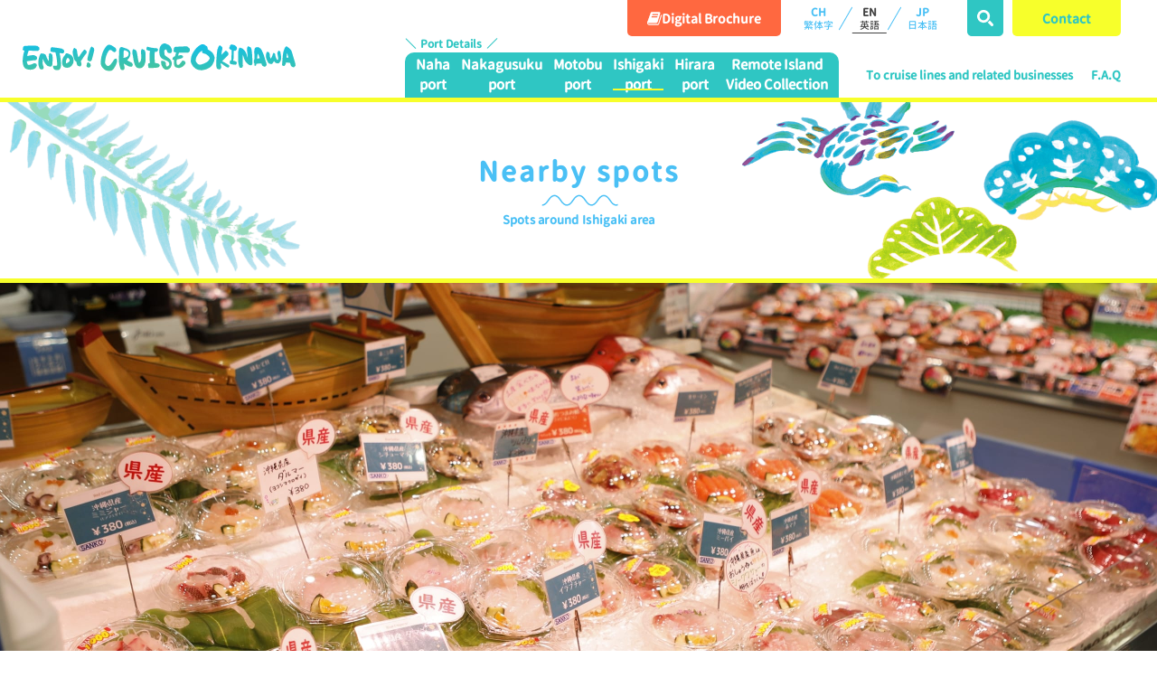

--- FILE ---
content_type: text/html; charset=UTF-8
request_url: http://cruise.visitokinawa.jp/en/ishigakiport/spot/
body_size: 12671
content:
<!doctype html>
<html lang="en">

<head prefix="og: http://ogp.me/ns# fb: http://ogp.me/ns/fb# article: http://ogp.me/ns/article#">
	<!-- Global site tag (gtag.js) - Google Analytics -->
<script async src="https://www.googletagmanager.com/gtag/js?id=G-H1FT2TZPXG"></script>
<script>
  window.dataLayer = window.dataLayer || [];
  function gtag(){dataLayer.push(arguments);}
  gtag('js', new Date());

  gtag('config', 'G-H1FT2TZPXG');
</script>
  <!-- META -->
  <meta charset="UTF-8">
  <meta http-equiv="x-ua-compatible" content="ie=edge">
    <meta name="format-detection" content="telephone=no,address=no,email=no">
  <meta name="viewport" content="width=device-width,maximum-scale=1.6,minimum-scale=1.0">
  <!-- OGP -->
  <meta property="fb:app_id" content="267487104768362">
  <meta property="og:locale" content="en_US">
  <meta property="og:site_name" content="English - ENJOY! CRUISE OKINAWA 沖縄のクルーズ船観光情報サイト">
  <meta property="og:type" content="article">
  <meta property="og:title" content="Nearby spots">
  <meta property="og:url" content="https://cruise.visitokinawa.jp/en/ishigakiport/spot/">
  <meta property="og:description" content="ENJOY!CRUISE OKINAWAではクルーズ船客向けの観光情報や沖縄県内事業者向けのプロモーション情報、クルーズ船社向けの湾港情報を提供しています。">
  <meta property="og:image" content="http://cruise.visitokinawa.jp/ad_sys/wp-content/themes/cruiseokinawa/assets/images/ogp.jpg">
  <meta name="google-site-verification" content="U_8KdYARhiYrhTLSCYh0kzH21ZMrzZiIUAZpWsvyTTs" />
  <!-- favicon -->
  <link rel="icon" href="http://cruise.visitokinawa.jp/ad_sys/wp-content/themes/cruiseokinawa/assets/images/favicon.ico">
  <link rel="icon" href="http://cruise.visitokinawa.jp/ad_sys/wp-content/themes/cruiseokinawa/assets/images/favicon.svg" type="image/svg+xml">
  <link rel="icon" sizes="16x16" href="http://cruise.visitokinawa.jp/ad_sys/wp-content/themes/cruiseokinawa/assets/images/icon-16x16.png">
  <link rel="icon" sizes="32x32" href="http://cruise.visitokinawa.jp/ad_sys/wp-content/themes/cruiseokinawa/assets/images/icon-32x32.png">
  <link rel="icon" sizes="48x48" href="http://cruise.visitokinawa.jp/ad_sys/wp-content/themes/cruiseokinawa/assets/images/icon-48x48.png">
  <link rel="apple-touch-icon" href="http://cruise.visitokinawa.jp/ad_sys/wp-content/themes/cruiseokinawa/assets/images/apple-touch-icon.png">
  <link rel="icon" type="image/png" sizes="192x192" href="http://cruise.visitokinawa.jp/ad_sys/wp-content/themes/cruiseokinawa/assets/images/android-chrome.png">
  <!-- Preload -->
  <link rel="preload" as="font" href="http://cruise.visitokinawa.jp/ad_sys/wp-content/themes/cruiseokinawa/assets/fonts/GenJyuuGothicXP-Bold.woff" type="font/woff" crossorigin>
  <link rel="preload" as="font" href="http://cruise.visitokinawa.jp/ad_sys/wp-content/themes/cruiseokinawa/assets/fonts/GenJyuuGothicXP-Medium.woff" type="font/woff" crossorigin>
  <link rel="preload" as="font" href="http://cruise.visitokinawa.jp/ad_sys/wp-content/themes/cruiseokinawa/assets/fonts/GenJyuuGothicXP-Normal.woff" type="font/woff" crossorigin>
  <link rel="preload" as="font" href="http://cruise.visitokinawa.jp/ad_sys/wp-content/themes/cruiseokinawa/assets/fonts/GenJyuuGothicXP-Medium.woff2" type="font/woff" crossorigin>
  <link rel="preload" as="style" href="http://cruise.visitokinawa.jp/ad_sys/wp-content/themes/cruiseokinawa/assets/css/style.css">
  <link rel="preload" as="script" href="http://cruise.visitokinawa.jp/ad_sys/wp-content/themes/cruiseokinawa/assets/js/lib.js">
  <link rel="preload" as="script" href="http://cruise.visitokinawa.jp/ad_sys/wp-content/themes/cruiseokinawa/assets/js/script-min.js">
          <link rel="preload" as="image" href="http://cruise.visitokinawa.jp/ad_sys/wp-content/themes/cruiseokinawa/assets/images/ishigakiport/spot/img-main@2x.jpg">

    <!-- LINK -->
  <link rel="canonical" href="https://cruise.visitokinawa.jp/en/ishigakiport/spot/">
  <link rel="preload" href="https://use.typekit.net/syj5yjd.css" media="print" as="style" onload="this.onload=null;this.rel='stylesheet'">
  <link rel="stylesheet" href="http://cruise.visitokinawa.jp/ad_sys/wp-content/themes/cruiseokinawa/style.css" media="print" onload="this.media='all'">
  <link rel="stylesheet" href="http://cruise.visitokinawa.jp/ad_sys/wp-content/themes/cruiseokinawa/assets/css/style.css" media="print" onload="this.media='all'">
  <title>Nearby spots | Ishigaki Port | English - ENJOY! CRUISE OKINAWA 沖縄のクルーズ船観光情報サイト</title>
<meta name='robots' content='max-image-preview:large' />
<style id='classic-theme-styles-inline-css' type='text/css'>
/*! This file is auto-generated */
.wp-block-button__link{color:#fff;background-color:#32373c;border-radius:9999px;box-shadow:none;text-decoration:none;padding:calc(.667em + 2px) calc(1.333em + 2px);font-size:1.125em}.wp-block-file__button{background:#32373c;color:#fff;text-decoration:none}
</style>
<style id='global-styles-inline-css' type='text/css'>
:root{--wp--preset--aspect-ratio--square: 1;--wp--preset--aspect-ratio--4-3: 4/3;--wp--preset--aspect-ratio--3-4: 3/4;--wp--preset--aspect-ratio--3-2: 3/2;--wp--preset--aspect-ratio--2-3: 2/3;--wp--preset--aspect-ratio--16-9: 16/9;--wp--preset--aspect-ratio--9-16: 9/16;--wp--preset--color--black: #000000;--wp--preset--color--cyan-bluish-gray: #abb8c3;--wp--preset--color--white: #ffffff;--wp--preset--color--pale-pink: #f78da7;--wp--preset--color--vivid-red: #cf2e2e;--wp--preset--color--luminous-vivid-orange: #ff6900;--wp--preset--color--luminous-vivid-amber: #fcb900;--wp--preset--color--light-green-cyan: #7bdcb5;--wp--preset--color--vivid-green-cyan: #00d084;--wp--preset--color--pale-cyan-blue: #8ed1fc;--wp--preset--color--vivid-cyan-blue: #0693e3;--wp--preset--color--vivid-purple: #9b51e0;--wp--preset--gradient--vivid-cyan-blue-to-vivid-purple: linear-gradient(135deg,rgba(6,147,227,1) 0%,rgb(155,81,224) 100%);--wp--preset--gradient--light-green-cyan-to-vivid-green-cyan: linear-gradient(135deg,rgb(122,220,180) 0%,rgb(0,208,130) 100%);--wp--preset--gradient--luminous-vivid-amber-to-luminous-vivid-orange: linear-gradient(135deg,rgba(252,185,0,1) 0%,rgba(255,105,0,1) 100%);--wp--preset--gradient--luminous-vivid-orange-to-vivid-red: linear-gradient(135deg,rgba(255,105,0,1) 0%,rgb(207,46,46) 100%);--wp--preset--gradient--very-light-gray-to-cyan-bluish-gray: linear-gradient(135deg,rgb(238,238,238) 0%,rgb(169,184,195) 100%);--wp--preset--gradient--cool-to-warm-spectrum: linear-gradient(135deg,rgb(74,234,220) 0%,rgb(151,120,209) 20%,rgb(207,42,186) 40%,rgb(238,44,130) 60%,rgb(251,105,98) 80%,rgb(254,248,76) 100%);--wp--preset--gradient--blush-light-purple: linear-gradient(135deg,rgb(255,206,236) 0%,rgb(152,150,240) 100%);--wp--preset--gradient--blush-bordeaux: linear-gradient(135deg,rgb(254,205,165) 0%,rgb(254,45,45) 50%,rgb(107,0,62) 100%);--wp--preset--gradient--luminous-dusk: linear-gradient(135deg,rgb(255,203,112) 0%,rgb(199,81,192) 50%,rgb(65,88,208) 100%);--wp--preset--gradient--pale-ocean: linear-gradient(135deg,rgb(255,245,203) 0%,rgb(182,227,212) 50%,rgb(51,167,181) 100%);--wp--preset--gradient--electric-grass: linear-gradient(135deg,rgb(202,248,128) 0%,rgb(113,206,126) 100%);--wp--preset--gradient--midnight: linear-gradient(135deg,rgb(2,3,129) 0%,rgb(40,116,252) 100%);--wp--preset--font-size--small: 13px;--wp--preset--font-size--medium: 20px;--wp--preset--font-size--large: 36px;--wp--preset--font-size--x-large: 42px;--wp--preset--spacing--20: 0.44rem;--wp--preset--spacing--30: 0.67rem;--wp--preset--spacing--40: 1rem;--wp--preset--spacing--50: 1.5rem;--wp--preset--spacing--60: 2.25rem;--wp--preset--spacing--70: 3.38rem;--wp--preset--spacing--80: 5.06rem;--wp--preset--shadow--natural: 6px 6px 9px rgba(0, 0, 0, 0.2);--wp--preset--shadow--deep: 12px 12px 50px rgba(0, 0, 0, 0.4);--wp--preset--shadow--sharp: 6px 6px 0px rgba(0, 0, 0, 0.2);--wp--preset--shadow--outlined: 6px 6px 0px -3px rgba(255, 255, 255, 1), 6px 6px rgba(0, 0, 0, 1);--wp--preset--shadow--crisp: 6px 6px 0px rgba(0, 0, 0, 1);}:where(.is-layout-flex){gap: 0.5em;}:where(.is-layout-grid){gap: 0.5em;}body .is-layout-flex{display: flex;}.is-layout-flex{flex-wrap: wrap;align-items: center;}.is-layout-flex > :is(*, div){margin: 0;}body .is-layout-grid{display: grid;}.is-layout-grid > :is(*, div){margin: 0;}:where(.wp-block-columns.is-layout-flex){gap: 2em;}:where(.wp-block-columns.is-layout-grid){gap: 2em;}:where(.wp-block-post-template.is-layout-flex){gap: 1.25em;}:where(.wp-block-post-template.is-layout-grid){gap: 1.25em;}.has-black-color{color: var(--wp--preset--color--black) !important;}.has-cyan-bluish-gray-color{color: var(--wp--preset--color--cyan-bluish-gray) !important;}.has-white-color{color: var(--wp--preset--color--white) !important;}.has-pale-pink-color{color: var(--wp--preset--color--pale-pink) !important;}.has-vivid-red-color{color: var(--wp--preset--color--vivid-red) !important;}.has-luminous-vivid-orange-color{color: var(--wp--preset--color--luminous-vivid-orange) !important;}.has-luminous-vivid-amber-color{color: var(--wp--preset--color--luminous-vivid-amber) !important;}.has-light-green-cyan-color{color: var(--wp--preset--color--light-green-cyan) !important;}.has-vivid-green-cyan-color{color: var(--wp--preset--color--vivid-green-cyan) !important;}.has-pale-cyan-blue-color{color: var(--wp--preset--color--pale-cyan-blue) !important;}.has-vivid-cyan-blue-color{color: var(--wp--preset--color--vivid-cyan-blue) !important;}.has-vivid-purple-color{color: var(--wp--preset--color--vivid-purple) !important;}.has-black-background-color{background-color: var(--wp--preset--color--black) !important;}.has-cyan-bluish-gray-background-color{background-color: var(--wp--preset--color--cyan-bluish-gray) !important;}.has-white-background-color{background-color: var(--wp--preset--color--white) !important;}.has-pale-pink-background-color{background-color: var(--wp--preset--color--pale-pink) !important;}.has-vivid-red-background-color{background-color: var(--wp--preset--color--vivid-red) !important;}.has-luminous-vivid-orange-background-color{background-color: var(--wp--preset--color--luminous-vivid-orange) !important;}.has-luminous-vivid-amber-background-color{background-color: var(--wp--preset--color--luminous-vivid-amber) !important;}.has-light-green-cyan-background-color{background-color: var(--wp--preset--color--light-green-cyan) !important;}.has-vivid-green-cyan-background-color{background-color: var(--wp--preset--color--vivid-green-cyan) !important;}.has-pale-cyan-blue-background-color{background-color: var(--wp--preset--color--pale-cyan-blue) !important;}.has-vivid-cyan-blue-background-color{background-color: var(--wp--preset--color--vivid-cyan-blue) !important;}.has-vivid-purple-background-color{background-color: var(--wp--preset--color--vivid-purple) !important;}.has-black-border-color{border-color: var(--wp--preset--color--black) !important;}.has-cyan-bluish-gray-border-color{border-color: var(--wp--preset--color--cyan-bluish-gray) !important;}.has-white-border-color{border-color: var(--wp--preset--color--white) !important;}.has-pale-pink-border-color{border-color: var(--wp--preset--color--pale-pink) !important;}.has-vivid-red-border-color{border-color: var(--wp--preset--color--vivid-red) !important;}.has-luminous-vivid-orange-border-color{border-color: var(--wp--preset--color--luminous-vivid-orange) !important;}.has-luminous-vivid-amber-border-color{border-color: var(--wp--preset--color--luminous-vivid-amber) !important;}.has-light-green-cyan-border-color{border-color: var(--wp--preset--color--light-green-cyan) !important;}.has-vivid-green-cyan-border-color{border-color: var(--wp--preset--color--vivid-green-cyan) !important;}.has-pale-cyan-blue-border-color{border-color: var(--wp--preset--color--pale-cyan-blue) !important;}.has-vivid-cyan-blue-border-color{border-color: var(--wp--preset--color--vivid-cyan-blue) !important;}.has-vivid-purple-border-color{border-color: var(--wp--preset--color--vivid-purple) !important;}.has-vivid-cyan-blue-to-vivid-purple-gradient-background{background: var(--wp--preset--gradient--vivid-cyan-blue-to-vivid-purple) !important;}.has-light-green-cyan-to-vivid-green-cyan-gradient-background{background: var(--wp--preset--gradient--light-green-cyan-to-vivid-green-cyan) !important;}.has-luminous-vivid-amber-to-luminous-vivid-orange-gradient-background{background: var(--wp--preset--gradient--luminous-vivid-amber-to-luminous-vivid-orange) !important;}.has-luminous-vivid-orange-to-vivid-red-gradient-background{background: var(--wp--preset--gradient--luminous-vivid-orange-to-vivid-red) !important;}.has-very-light-gray-to-cyan-bluish-gray-gradient-background{background: var(--wp--preset--gradient--very-light-gray-to-cyan-bluish-gray) !important;}.has-cool-to-warm-spectrum-gradient-background{background: var(--wp--preset--gradient--cool-to-warm-spectrum) !important;}.has-blush-light-purple-gradient-background{background: var(--wp--preset--gradient--blush-light-purple) !important;}.has-blush-bordeaux-gradient-background{background: var(--wp--preset--gradient--blush-bordeaux) !important;}.has-luminous-dusk-gradient-background{background: var(--wp--preset--gradient--luminous-dusk) !important;}.has-pale-ocean-gradient-background{background: var(--wp--preset--gradient--pale-ocean) !important;}.has-electric-grass-gradient-background{background: var(--wp--preset--gradient--electric-grass) !important;}.has-midnight-gradient-background{background: var(--wp--preset--gradient--midnight) !important;}.has-small-font-size{font-size: var(--wp--preset--font-size--small) !important;}.has-medium-font-size{font-size: var(--wp--preset--font-size--medium) !important;}.has-large-font-size{font-size: var(--wp--preset--font-size--large) !important;}.has-x-large-font-size{font-size: var(--wp--preset--font-size--x-large) !important;}
:where(.wp-block-post-template.is-layout-flex){gap: 1.25em;}:where(.wp-block-post-template.is-layout-grid){gap: 1.25em;}
:where(.wp-block-columns.is-layout-flex){gap: 2em;}:where(.wp-block-columns.is-layout-grid){gap: 2em;}
:root :where(.wp-block-pullquote){font-size: 1.5em;line-height: 1.6;}
</style>
<style id='rocket-lazyload-inline-css' type='text/css'>
.rll-youtube-player{position:relative;padding-bottom:56.23%;height:0;overflow:hidden;max-width:100%;}.rll-youtube-player:focus-within{outline: 2px solid currentColor;outline-offset: 5px;}.rll-youtube-player iframe{position:absolute;top:0;left:0;width:100%;height:100%;z-index:100;background:0 0}.rll-youtube-player img{bottom:0;display:block;left:0;margin:auto;max-width:100%;width:100%;position:absolute;right:0;top:0;border:none;height:auto;-webkit-transition:.4s all;-moz-transition:.4s all;transition:.4s all}.rll-youtube-player img:hover{-webkit-filter:brightness(75%)}.rll-youtube-player .play{height:100%;width:100%;left:0;top:0;position:absolute;background:url(http://cruise.visitokinawa.jp/ad_sys/wp-content/plugins/rocket-lazy-load/assets/img/youtube.png) no-repeat center;background-color: transparent !important;cursor:pointer;border:none;}
</style>
<link rel="alternate" href="https://cruise.visitokinawa.jp/ishigakiport/spot/" hreflang="ja" />
<link rel="alternate" href="https://cruise.visitokinawa.jp/en/ishigakiport/spot/" hreflang="en" />
<link rel="alternate" href="https://cruise.visitokinawa.jp/ch/ishigakiport/spot/" hreflang="zh" />
<noscript><style id="rocket-lazyload-nojs-css">.rll-youtube-player, [data-lazy-src]{display:none !important;}</style></noscript>  
</head>

<body id="en" class="lowpage">
    <div class="p-body" id="pagetop"><!-- HEADER -->
<header class="p-header" id="header">
  <div class="p-header__wrap">
    <h1 class="p-header__logo"><a href="http://cruise.visitokinawa.jp/en/" class="p-header__logo-link u-img-link__opacity"><img src="data:image/svg+xml,%3Csvg%20xmlns='http://www.w3.org/2000/svg'%20viewBox='0%200%20272%20186'%3E%3C/svg%3E" width="272" height="186" alt="English - ENJOY! CRUISE OKINAWA 沖縄のクルーズ船観光情報サイト" class="p-header__logo-type1" data-lazy-src="http://cruise.visitokinawa.jp/ad_sys/wp-content/themes/cruiseokinawa/assets/images/common/p-logo1.svg"><noscript><img src="http://cruise.visitokinawa.jp/ad_sys/wp-content/themes/cruiseokinawa/assets/images/common/p-logo1.svg" width="272" height="186" alt="English - ENJOY! CRUISE OKINAWA 沖縄のクルーズ船観光情報サイト" class="p-header__logo-type1"></noscript><img src="data:image/svg+xml,%3Csvg%20xmlns='http://www.w3.org/2000/svg'%20viewBox='0%200%20302%2031'%3E%3C/svg%3E" width="302" height="31" alt="English - ENJOY! CRUISE OKINAWA 沖縄のクルーズ船観光情報サイト" class="p-header__logo-type2" data-lazy-src="http://cruise.visitokinawa.jp/ad_sys/wp-content/themes/cruiseokinawa/assets/images/common/p-logo2.svg"><noscript><img src="http://cruise.visitokinawa.jp/ad_sys/wp-content/themes/cruiseokinawa/assets/images/common/p-logo2.svg" width="302" height="31" alt="English - ENJOY! CRUISE OKINAWA 沖縄のクルーズ船観光情報サイト" class="p-header__logo-type2"></noscript></a></h1>
        <div class="p-header__btn-bookwrap">
      <a href="https://cruise.visitokinawa.jp/en/business_operator/digitalbrochure/" class="p-header__btn-book"><span class="p-header__btn-bookstxt">Digital Brochure</span></a>
    </div>
        <div class="p-header__btn-wrap">
      <button type="button" class="p-header__btn-nav js-sp-navbtn"><span class="p-header__btn-stxt">MENU</span></button>
    </div>
    <div class="p-nav" id="navbtn-tgt">
      <div class="p-nav_wrap">
        <div class="p-nav__inner">
          <div class="p-nav__book">
            <a href="https://cruise.visitokinawa.jp/en/business_operator/digitalbrochure/" class="p-nav__bookbtn"><span class="p-nav__bookbtnstxt">Digital Brochure</span></a>
          </div>
          <ul class="p-nav__lang">
            <li class="p-nav__lang-item"><a href="http://cruise.visitokinawa.jp/ch/" class="p-nav__lang-link">CH<span class="p-nav__lang-stxt">繁体字</span></a></li>
            <li class="p-nav__lang-item"><a href="http://cruise.visitokinawa.jp/en/" class="p-nav__lang-link is-current">EN<span class="p-nav__lang-stxt">英語</span></a></li>
            <li class="p-nav__lang-item"><a href="http://cruise.visitokinawa.jp/" class="p-nav__lang-link">JP<span class="p-nav__lang-stxt">日本語</span></a></li>
          </ul>
          <ul class="p-nav__sub">
            <li class="p-nav__sub-item">
              <button type="button" class="p-nav__sub-btn js-pcmodal-search"><span class="p-nav__sub-search-icon"><svg xmlns="http://www.w3.org/2000/svg" width="18" height="18" viewBox="0 0 18.278 18.313">
                    <g transform="translate(2391.195 8743.978)">
                      <path class="icon" d="M47.276,45.128l-3.13-3.159-.569-.569h0l-.057.085-.342.455-.171.2-.37.4-.2.2-.427.4-.114.114-.6.427h0L45,47.4a1.594,1.594,0,1,0,2.248-2.248" transform="translate(-2420.713 -8773.618)" />
                      <path class="icon" d="M14.3,7.256a7.143,7.143,0,0,0-.4-2.391h0l-.114-.256V4.552L13.674,4.3V4.211l-.114-.256V3.9l-.171-.285h0a7.257,7.257,0,0,0-2.874-2.7h-.028L10.2.767h-.028A7.2,7.2,0,1,0,14.3,7.256m-2.76,0a4.44,4.44,0,1,1-4.411-4.44,4.44,4.44,0,0,1,4.411,4.44" transform="translate(-2391.095 -8744.056)" />
                    </g>
                  </svg></span></button>
            </li>
            <li class="p-nav__sub-item"><a href="https://cruise.visitokinawa.jp/en/contact/" class="p-nav__sub-link">Contact</a></li>
          </ul>
          <div id="modal-search-tgt" class="p-nav__sub-search">
            <form class="p-nav__sub-form" method="get" action="http://cruise.visitokinawa.jp/en">
              <input type="text" value="" name="s" class="p-nav__sub-search-input">
              <button type="submit" class="p-nav__sub-search-submit"><span class="p-nav__sub-search-icon"><svg xmlns="http://www.w3.org/2000/svg" width="40" height="40" viewBox="0 0 18.278 18.313">
                    <g transform="translate(2391.195 8743.978)">
                      <path class="icon" d="M47.276,45.128l-3.13-3.159-.569-.569h0l-.057.085-.342.455-.171.2-.37.4-.2.2-.427.4-.114.114-.6.427h0L45,47.4a1.594,1.594,0,1,0,2.248-2.248" transform="translate(-2420.713 -8773.618)" />
                      <path class="icon" d="M14.3,7.256a7.143,7.143,0,0,0-.4-2.391h0l-.114-.256V4.552L13.674,4.3V4.211l-.114-.256V3.9l-.171-.285h0a7.257,7.257,0,0,0-2.874-2.7h-.028L10.2.767h-.028A7.2,7.2,0,1,0,14.3,7.256m-2.76,0a4.44,4.44,0,1,1-4.411-4.44,4.44,4.44,0,0,1,4.411,4.44" transform="translate(-2391.095 -8744.056)" />
                    </g>
                  </svg></span></button>
            </form>
            <button type="button" class="c-modal-close close-modal-search-tgt"></button>
          </div>
        </div>
        <nav class="p-nav__primary">
          <dl class="p-nav__port js-tb-dropmenu">
            <dt class="p-nav__port-ttl">Port Details</dt>
            <dd class="p-nav__port-menu" id="dropmenu-tgt">
              <ul class="p-nav__port-list">
                <li class="p-nav__port-item"><a href="https://cruise.visitokinawa.jp/en/nahaport/" class="p-nav__port-link js-gnav-child hover-gnav">
                                Naha<br class="u-pc">port
                                </a>
                  <ul class="p-nav__low js-gnav-childtgt">
                    <li class="p-nav__low-item"><a href="https://cruise.visitokinawa.jp/en/nahaport/#basicinfo" class="p-nav__low-link">Basic Information</a></li>
                    <li class="p-nav__low-item"><a href="https://cruise.visitokinawa.jp/en/nahaport/#modelcourse" class="p-nav__low-link">Suggested Itineraries</a></li>
                    <li class="p-nav__low-item"><a href="https://cruise.visitokinawa.jp/en/nahaport/#spot" class="p-nav__low-link">Nearby spots</a></li>
                  </ul>
                </li>
                <li class="p-nav__port-item"><a href="https://cruise.visitokinawa.jp/en/nakagusukuport/" class="p-nav__port-link js-gnav-child hover-gnav">
                                Nakagusuku<br class="u-pc">port
                                </a>
                  <ul class="p-nav__low js-gnav-childtgt">
                    <li class="p-nav__low-item"><a href="https://cruise.visitokinawa.jp/en/nakagusukuport/#basicinfo" class="p-nav__low-link">Basic Information</a></li>
                    <li class="p-nav__low-item"><a href="https://cruise.visitokinawa.jp/en/nakagusukuport/#modelcourse" class="p-nav__low-link">Suggested Itineraries</a></li>
                    <li class="p-nav__low-item"><a href="https://cruise.visitokinawa.jp/en/nakagusukuport/#spot" class="p-nav__low-link">Nearby spots</a></li>
                  </ul>
                </li>
                <li class="p-nav__port-item"><a href="https://cruise.visitokinawa.jp/en/motobuport/" class="p-nav__port-link js-gnav-child hover-gnav">
                                Motobu<br class="u-pc">port
                                </a>
                  <ul class="p-nav__low js-gnav-childtgt">
                    <li class="p-nav__low-item"><a href="https://cruise.visitokinawa.jp/en/motobuport/#basicinfo" class="p-nav__low-link">Basic Information</a></li>
                    <li class="p-nav__low-item"><a href="https://cruise.visitokinawa.jp/en/motobuport/#modelcourse" class="p-nav__low-link">Suggested Itineraries</a></li>
                    <li class="p-nav__low-item"><a href="https://cruise.visitokinawa.jp/en/motobuport/#spot" class="p-nav__low-link">Nearby spots</a></li>
                  </ul>
                </li>
                <li class="p-nav__port-item"><a href="https://cruise.visitokinawa.jp/en/ishigakiport/" class="p-nav__port-link js-gnav-child hover-gnav is-current">
                                Ishigaki<br class="u-pc">port
                                </a>
                  <ul class="p-nav__low js-gnav-childtgt">
                    <li class="p-nav__low-item"><a href="https://cruise.visitokinawa.jp/en/ishigakiport/#basicinfo" class="p-nav__low-link">Basic Information</a></li>
                    <li class="p-nav__low-item"><a href="https://cruise.visitokinawa.jp/en/ishigakiport/#modelcourse" class="p-nav__low-link">Suggested Itineraries</a></li>
                    <li class="p-nav__low-item"><a href="https://cruise.visitokinawa.jp/en/ishigakiport/#spot" class="p-nav__low-link">Nearby spots</a></li>
                  </ul>
                </li>
                <li class="p-nav__port-item"><a href="https://cruise.visitokinawa.jp/en/hiraraport/" class="p-nav__port-link js-gnav-child hover-gnav">
                                Hirara<br class="u-pc">port
                                </a>
                  <ul class="p-nav__low js-gnav-childtgt">
                    <li class="p-nav__low-item"><a href="https://cruise.visitokinawa.jp/en/hiraraport/#basicinfo" class="p-nav__low-link">Basic Information</a></li>
                    <li class="p-nav__low-item"><a href="https://cruise.visitokinawa.jp/en/hiraraport/#modelcourse" class="p-nav__low-link">Suggested Itineraries</a></li>
                    <li class="p-nav__low-item"><a href="https://cruise.visitokinawa.jp/en/hiraraport/#spot" class="p-nav__low-link">Nearby spots</a></li>
                  </ul>
                </li>
                <li class="p-nav__port-item"><a href="https://cruise.visitokinawa.jp/en/movie/" class="p-nav__port-link js-gnav-child hover-gnav">
                                Remote Island<br class="u-pc">Video Collection
                                </a>
                  <ul class="p-nav__low js-gnav-childtgt">
                    <li class="p-nav__low-item"><a href="https://cruise.visitokinawa.jp/en/movie/#anker1" class="p-nav__low-link">Main Island Area</a></li>
                    <li class="p-nav__low-item"><a href="https://cruise.visitokinawa.jp/en/movie/#anker2" class="p-nav__low-link">Daito Area</a></li>
                    <li class="p-nav__low-item"><a href="https://cruise.visitokinawa.jp/en/movie/#anker3" class="p-nav__low-link">Miyako Islands</a></li>
                    <li class="p-nav__low-item"><a href="https://cruise.visitokinawa.jp/en/movie/#anker4" class="p-nav__low-link">Yaeyama Islands</a></li>
                  </ul>
                </li>
              </ul>
            </dd>
          </dl>
          <ul class="p-nav__other-list">

                          <li class="p-nav__other-item"><a href="https://cruise.visitokinawa.jp/en/business_operator/" class="p-nav__other-link hover-gnav">To cruise lines and related businesses</a></li>
            
            <li class="p-nav__other-item"><a href="https://cruise.visitokinawa.jp/en/faq/" class="p-nav__other-link hover-gnav">F.A.Q</a></li>
          </ul>
        </nav>
      </div>
    </div>
  </div>
</header>
<!-- /HEADER --><!-- MAIN -->
<main class="p-main" id="ishigakiport">
	<header class="c-page__header">
	<h2 class="c-page__header-ttl">Nearby spots<span class="c-page__header-en">Spots around Ishigaki area</span></h2>
	<figure class="c-page__header-img">
		<div class="c-page__header-imgfit"><img src="data:image/svg+xml,%3Csvg%20xmlns='http://www.w3.org/2000/svg'%20viewBox='0%200%201724%20560'%3E%3C/svg%3E" width="1724" height="560" alt="" data-lazy-src="http://cruise.visitokinawa.jp/ad_sys/wp-content/themes/cruiseokinawa/assets/images/ishigakiport/spot/img-main@2x.jpg"><noscript><img src="http://cruise.visitokinawa.jp/ad_sys/wp-content/themes/cruiseokinawa/assets/images/ishigakiport/spot/img-main@2x.jpg" width="1724" height="560" alt=""></noscript></div>
	</figure>
</header>	<div class="c-breadcrumbs"><ul class="c-breadcrumbs__lists" itemprop="Breadcrumb" itemscope itemtype="https://data-vocabulary.org/BreadcrumbList"><li class="c-breadcrumbs__item" itemprop="itemListElement" itemscope itemtype="https://schema.org/ListItem"><a itemprop="item" href="http://cruise.visitokinawa.jp/en" class="is-home"><span itemprop="name">HOME</span></a><meta itemprop="position" content="1"></li><li class="c-breadcrumbs__item" itemprop="itemListElement" itemscope itemtype="https://schema.org/ListItem"><a itemprop="item" href="https://cruise.visitokinawa.jp/en/ishigakiport/" class="c-breadcrumbs__item"><span itemprop="name">Ishigaki Port</span></a><meta itemprop="position" content="2"></li><li class="c-breadcrumbs__item" itemprop="itemListElement" itemscope itemtype="https://schema.org/ListItem"><span itemprop="name">Nearby spots</span><meta itemprop="position" content="3"></li></ul></div>				<section class="p-main__section spot__wrap">
  <header class="c-section__header">
    <h2 class="c-section__header-ttl">Ishigaki Port Area recommended nearby spots</h2>
  </header>
  <div class="spot__gmap">
    <div id="gmap"></div>
  </div>
  <div class="c-grid">
    <ol class="spot__list c-grid__list is-col3__pc is-col2__sp">
      <li class="spot__item c-grid__list-item">
        <figure class="c-grid__list-img">
          <a target="_blank" href="https://www.kamiyaki.jp/" class="u-img-link__scale" rel="noopener"><img decoding="async" src="data:image/svg+xml,%3Csvg%20xmlns='http://www.w3.org/2000/svg'%20viewBox='0%200%200%200'%3E%3C/svg%3E" alt="" class="img-radius" data-lazy-src="http://cruise.visitokinawa.jp/ad_sys/wp-content/themes/cruiseokinawa/assets/images/ishigakiport/course01/img-recommend-1@2x.jpg"><noscript><img decoding="async" src="http://cruise.visitokinawa.jp/ad_sys/wp-content/themes/cruiseokinawa/assets/images/ishigakiport/course01/img-recommend-1@2x.jpg" alt="" class="img-radius"></noscript></a>
          <figcaption class="c-grid__list-caption">Kamiyaki Guwa Kamaboko Shop</figcaption>
        </figure>
        <p class="c-grid__btn c-btn"><a target="_blank" href="https://www.kamiyaki.jp/" class="c-btn__rise2" rel="noopener"><span class="c-btn__rise-gradient"></span>View details<span class="icon-blank"><svg xmlns="http://www.w3.org/2000/svg" width="12" height="12" viewBox="0 0 19.998 20.146"><g transform="translate(1.164 1.646)"><path class="icon-blank__path" d="M6.575,3H2.426A1.926,1.926,0,0,0,.5,4.926v9.779a1.926,1.926,0,0,0,1.926,1.926h9.779a1.926,1.926,0,0,0,1.926-1.778V9.816" transform="translate(-0.5 0.704)"/><line class="icon-blank__path" y1="10.52" x2="10.372" transform="translate(6.816)"/><path class="icon-blank__path" d="M14.942,9.242V.5H6.2" transform="translate(2.246 -0.5)"/></g></svg></span></a></p>
      </li>
      <li class="spot__item c-grid__list-item">
        <figure class="c-grid__list-img">
          <a target="_blank" href="https://www.ishigakinoshio.com/" class="u-img-link__scale" rel="noopener"><img decoding="async" src="data:image/svg+xml,%3Csvg%20xmlns='http://www.w3.org/2000/svg'%20viewBox='0%200%200%200'%3E%3C/svg%3E" alt="" class="img-radius" data-lazy-src="http://cruise.visitokinawa.jp/ad_sys/wp-content/themes/cruiseokinawa/assets/images/ishigakiport/course01/img-recommend-2@2x.jpg"><noscript><img decoding="async" src="http://cruise.visitokinawa.jp/ad_sys/wp-content/themes/cruiseokinawa/assets/images/ishigakiport/course01/img-recommend-2@2x.jpg" alt="" class="img-radius"></noscript></a>
          <figcaption class="c-grid__list-caption">Salt of Ishigaki</figcaption>
        </figure>
        <p class="c-grid__btn c-btn"><a target="_blank" href="https://www.ishigakinoshio.com/" class="c-btn__rise2" rel="noopener"><span class="c-btn__rise-gradient"></span>View details<span class="icon-blank"><svg xmlns="http://www.w3.org/2000/svg" width="12" height="12" viewBox="0 0 19.998 20.146"><g transform="translate(1.164 1.646)"><path class="icon-blank__path" d="M6.575,3H2.426A1.926,1.926,0,0,0,.5,4.926v9.779a1.926,1.926,0,0,0,1.926,1.926h9.779a1.926,1.926,0,0,0,1.926-1.778V9.816" transform="translate(-0.5 0.704)"/><line class="icon-blank__path" y1="10.52" x2="10.372" transform="translate(6.816)"/><path class="icon-blank__path" d="M14.942,9.242V.5H6.2" transform="translate(2.246 -0.5)"/></g></svg></span></a></p>
      </li>
      <li class="spot__item c-grid__list-item">
        <figure class="c-grid__list-img">
          <a target="_blank" href="https://yaeyama.or.jp/%e5%ae%ae%e8%89%af%e6%ae%bf%e5%86%85%ef%bc%88%e3%81%bf%e3%82%84%e3%82%89%e3%81%a9%e3%81%85%e3%82%93%e3%81%a1/" class="u-img-link__scale" rel="noopener"><img decoding="async" src="data:image/svg+xml,%3Csvg%20xmlns='http://www.w3.org/2000/svg'%20viewBox='0%200%200%200'%3E%3C/svg%3E" alt="" class="img-radius" data-lazy-src="http://cruise.visitokinawa.jp/ad_sys/wp-content/themes/cruiseokinawa/assets/images/ishigakiport/course01/img-recommend-3@2x.jpg"><noscript><img decoding="async" src="http://cruise.visitokinawa.jp/ad_sys/wp-content/themes/cruiseokinawa/assets/images/ishigakiport/course01/img-recommend-3@2x.jpg" alt="" class="img-radius"></noscript></a>
          <figcaption class="c-grid__list-caption">Miyaradunchi （the old residence）</figcaption>
        </figure>
        <p class="c-grid__btn c-btn"><a target="_blank" href="https://yaeyama.or.jp/%e5%ae%ae%e8%89%af%e6%ae%bf%e5%86%85%ef%bc%88%e3%81%bf%e3%82%84%e3%82%89%e3%81%a9%e3%81%85%e3%82%93%e3%81%a1/" class="c-btn__rise2" rel="noopener"><span class="c-btn__rise-gradient"></span>View details<span class="icon-blank"><svg xmlns="http://www.w3.org/2000/svg" width="12" height="12" viewBox="0 0 19.998 20.146"><g transform="translate(1.164 1.646)"><path class="icon-blank__path" d="M6.575,3H2.426A1.926,1.926,0,0,0,.5,4.926v9.779a1.926,1.926,0,0,0,1.926,1.926h9.779a1.926,1.926,0,0,0,1.926-1.778V9.816" transform="translate(-0.5 0.704)"/><line class="icon-blank__path" y1="10.52" x2="10.372" transform="translate(6.816)"/><path class="icon-blank__path" d="M14.942,9.242V.5H6.2" transform="translate(2.246 -0.5)"/></g></svg></span></a></p>
      </li>
      <li class="spot__item c-grid__list-item">
        <figure class="c-grid__list-img">
          <a target="_blank" href="https://ishigaki-diving.net/" class="u-img-link__scale" rel="noopener"><img decoding="async" src="data:image/svg+xml,%3Csvg%20xmlns='http://www.w3.org/2000/svg'%20viewBox='0%200%200%200'%3E%3C/svg%3E" alt="" class="img-radius" data-lazy-src="http://cruise.visitokinawa.jp/ad_sys/wp-content/themes/cruiseokinawa/assets/images/ishigakiport/course01/img-recommend-4@2x.jpg"><noscript><img decoding="async" src="http://cruise.visitokinawa.jp/ad_sys/wp-content/themes/cruiseokinawa/assets/images/ishigakiport/course01/img-recommend-4@2x.jpg" alt="" class="img-radius"></noscript></a>
          <figcaption class="c-grid__list-caption">Charter Boat Half Day Plan</figcaption>
        </figure>
        <p class="c-grid__btn c-btn"><a target="_blank" href="https://ishigaki-diving.net/" class="c-btn__rise2" rel="noopener"><span class="c-btn__rise-gradient"></span>View details<span class="icon-blank"><svg xmlns="http://www.w3.org/2000/svg" width="12" height="12" viewBox="0 0 19.998 20.146"><g transform="translate(1.164 1.646)"><path class="icon-blank__path" d="M6.575,3H2.426A1.926,1.926,0,0,0,.5,4.926v9.779a1.926,1.926,0,0,0,1.926,1.926h9.779a1.926,1.926,0,0,0,1.926-1.778V9.816" transform="translate(-0.5 0.704)"/><line class="icon-blank__path" y1="10.52" x2="10.372" transform="translate(6.816)"/><path class="icon-blank__path" d="M14.942,9.242V.5H6.2" transform="translate(2.246 -0.5)"/></g></svg></span></a></p>
      </li>
      <li class="spot__item c-grid__list-item">
        <figure class="c-grid__list-img">
          <a target="_blank" href="https://tabelog.com/okinawa/A4705/A470501/47001361/" class="u-img-link__scale" rel="noopener"><img decoding="async" src="data:image/svg+xml,%3Csvg%20xmlns='http://www.w3.org/2000/svg'%20viewBox='0%200%200%200'%3E%3C/svg%3E" alt="" class="img-radius" data-lazy-src="http://cruise.visitokinawa.jp/ad_sys/wp-content/themes/cruiseokinawa/assets/images/ishigakiport/course01/img-recommend-5@2x.jpg"><noscript><img decoding="async" src="http://cruise.visitokinawa.jp/ad_sys/wp-content/themes/cruiseokinawa/assets/images/ishigakiport/course01/img-recommend-5@2x.jpg" alt="" class="img-radius"></noscript></a>
          <figcaption class="c-grid__list-caption">Tofu no Higa</figcaption>
        </figure>
        <p class="c-grid__btn c-btn"><a target="_blank" href="https://tabelog.com/okinawa/A4705/A470501/47001361/" class="c-btn__rise2" rel="noopener"><span class="c-btn__rise-gradient"></span>View details<span class="icon-blank"><svg xmlns="http://www.w3.org/2000/svg" width="12" height="12" viewBox="0 0 19.998 20.146"><g transform="translate(1.164 1.646)"><path class="icon-blank__path" d="M6.575,3H2.426A1.926,1.926,0,0,0,.5,4.926v9.779a1.926,1.926,0,0,0,1.926,1.926h9.779a1.926,1.926,0,0,0,1.926-1.778V9.816" transform="translate(-0.5 0.704)"/><line class="icon-blank__path" y1="10.52" x2="10.372" transform="translate(6.816)"/><path class="icon-blank__path" d="M14.942,9.242V.5H6.2" transform="translate(2.246 -0.5)"/></g></svg></span></a></p>
      </li>
      <li class="spot__item c-grid__list-item">
        <figure class="c-grid__list-img">
          <a target="_blank" href="https://painusima.com/" class="u-img-link__scale" rel="noopener"><img decoding="async" src="data:image/svg+xml,%3Csvg%20xmlns='http://www.w3.org/2000/svg'%20viewBox='0%200%200%200'%3E%3C/svg%3E" alt="" class="img-radius" data-lazy-src="http://cruise.visitokinawa.jp/ad_sys/wp-content/themes/cruiseokinawa/assets/images/ishigakiport/course01/img-recommend-6@2x.jpg"><noscript><img decoding="async" src="http://cruise.visitokinawa.jp/ad_sys/wp-content/themes/cruiseokinawa/assets/images/ishigakiport/course01/img-recommend-6@2x.jpg" alt="" class="img-radius"></noscript></a>
          <figcaption class="c-grid__list-caption">Taketomi Island</figcaption>
        </figure>
        <p class="c-grid__btn c-btn"><a target="_blank" href="https://painusima.com/" class="c-btn__rise2" rel="noopener"><span class="c-btn__rise-gradient"></span>View details<span class="icon-blank"><svg xmlns="http://www.w3.org/2000/svg" width="12" height="12" viewBox="0 0 19.998 20.146"><g transform="translate(1.164 1.646)"><path class="icon-blank__path" d="M6.575,3H2.426A1.926,1.926,0,0,0,.5,4.926v9.779a1.926,1.926,0,0,0,1.926,1.926h9.779a1.926,1.926,0,0,0,1.926-1.778V9.816" transform="translate(-0.5 0.704)"/><line class="icon-blank__path" y1="10.52" x2="10.372" transform="translate(6.816)"/><path class="icon-blank__path" d="M14.942,9.242V.5H6.2" transform="translate(2.246 -0.5)"/></g></svg></span></a></p>
      </li>
      <li class="spot__item c-grid__list-item">
        <figure class="c-grid__list-img">
          <a target="_blank" href="http://yaenavi.com/island/1181.html" class="u-img-link__scale" rel="noopener"><img decoding="async" src="data:image/svg+xml,%3Csvg%20xmlns='http://www.w3.org/2000/svg'%20viewBox='0%200%200%200'%3E%3C/svg%3E" alt="" class="img-radius" data-lazy-src="http://cruise.visitokinawa.jp/ad_sys/wp-content/themes/cruiseokinawa/assets/images/ishigakiport/course02/img-recommend-1@2x.jpg"><noscript><img decoding="async" src="http://cruise.visitokinawa.jp/ad_sys/wp-content/themes/cruiseokinawa/assets/images/ishigakiport/course02/img-recommend-1@2x.jpg" alt="" class="img-radius"></noscript></a>
          <figcaption class="c-grid__list-caption">Kuroshima Visitor Center</figcaption>
        </figure>
        <p class="c-grid__btn c-btn"><a target="_blank" href="http://yaenavi.com/island/1181.html" class="c-btn__rise2" rel="noopener"><span class="c-btn__rise-gradient"></span>View details<span class="icon-blank"><svg xmlns="http://www.w3.org/2000/svg" width="12" height="12" viewBox="0 0 19.998 20.146"><g transform="translate(1.164 1.646)"><path class="icon-blank__path" d="M6.575,3H2.426A1.926,1.926,0,0,0,.5,4.926v9.779a1.926,1.926,0,0,0,1.926,1.926h9.779a1.926,1.926,0,0,0,1.926-1.778V9.816" transform="translate(-0.5 0.704)"/><line class="icon-blank__path" y1="10.52" x2="10.372" transform="translate(6.816)"/><path class="icon-blank__path" d="M14.942,9.242V.5H6.2" transform="translate(2.246 -0.5)"/></g></svg></span></a></p>
      </li>
      <li class="spot__item c-grid__list-item">
        <figure class="c-grid__list-img">
          <img decoding="async" src="data:image/svg+xml,%3Csvg%20xmlns='http://www.w3.org/2000/svg'%20viewBox='0%200%200%200'%3E%3C/svg%3E" alt="" class="img-radius" data-lazy-src="http://cruise.visitokinawa.jp/ad_sys/wp-content/themes/cruiseokinawa/assets/images/ishigakiport/course02/img-recommend-2@2x.jpg"><noscript><img decoding="async" src="http://cruise.visitokinawa.jp/ad_sys/wp-content/themes/cruiseokinawa/assets/images/ishigakiport/course02/img-recommend-2@2x.jpg" alt="" class="img-radius"></noscript>
          <figcaption class="c-grid__list-caption">Notch and Turnaround Cow Rock</figcaption>
        </figure>
      </li>
      <li class="spot__item c-grid__list-item">
        <figure class="c-grid__list-img">
          <a target="_blank" href="https://ishigaki-diving.net/" class="u-img-link__scale" rel="noopener"><img decoding="async" src="data:image/svg+xml,%3Csvg%20xmlns='http://www.w3.org/2000/svg'%20viewBox='0%200%200%200'%3E%3C/svg%3E" alt="" class="img-radius" data-lazy-src="http://cruise.visitokinawa.jp/ad_sys/wp-content/themes/cruiseokinawa/assets/images/ishigakiport/course02/img-recommend-3@2x.jpg"><noscript><img decoding="async" src="http://cruise.visitokinawa.jp/ad_sys/wp-content/themes/cruiseokinawa/assets/images/ishigakiport/course02/img-recommend-3@2x.jpg" alt="" class="img-radius"></noscript></a>
          <figcaption class="c-grid__list-caption">Marine Activities</figcaption>
        </figure>
        <p class="c-grid__btn c-btn"><a target="_blank" href="https://ishigaki-diving.net/" class="c-btn__rise2" rel="noopener"><span class="c-btn__rise-gradient"></span>View details<span class="icon-blank"><svg xmlns="http://www.w3.org/2000/svg" width="12" height="12" viewBox="0 0 19.998 20.146"><g transform="translate(1.164 1.646)"><path class="icon-blank__path" d="M6.575,3H2.426A1.926,1.926,0,0,0,.5,4.926v9.779a1.926,1.926,0,0,0,1.926,1.926h9.779a1.926,1.926,0,0,0,1.926-1.778V9.816" transform="translate(-0.5 0.704)"/><line class="icon-blank__path" y1="10.52" x2="10.372" transform="translate(6.816)"/><path class="icon-blank__path" d="M14.942,9.242V.5H6.2" transform="translate(2.246 -0.5)"/></g></svg></span></a></p>
      </li>
      <li class="spot__item c-grid__list-item">
        <figure class="c-grid__list-img">
          <a target="_blank" href="http://sa-bu.natsupana.com/" class="u-img-link__scale" rel="noopener"><img decoding="async" src="data:image/svg+xml,%3Csvg%20xmlns='http://www.w3.org/2000/svg'%20viewBox='0%200%200%200'%3E%3C/svg%3E" alt="" class="img-radius" data-lazy-src="http://cruise.visitokinawa.jp/ad_sys/wp-content/themes/cruiseokinawa/assets/images/ishigakiport/course02/img-recommend-4@2x.jpg"><noscript><img decoding="async" src="http://cruise.visitokinawa.jp/ad_sys/wp-content/themes/cruiseokinawa/assets/images/ishigakiport/course02/img-recommend-4@2x.jpg" alt="" class="img-radius"></noscript></a>
          <figcaption class="c-grid__list-caption">Shiraho Village Walk</figcaption>
        </figure>
        <p class="c-grid__btn c-btn"><a target="_blank" href="http://sa-bu.natsupana.com/" class="c-btn__rise2" rel="noopener"><span class="c-btn__rise-gradient"></span>View details<span class="icon-blank"><svg xmlns="http://www.w3.org/2000/svg" width="12" height="12" viewBox="0 0 19.998 20.146"><g transform="translate(1.164 1.646)"><path class="icon-blank__path" d="M6.575,3H2.426A1.926,1.926,0,0,0,.5,4.926v9.779a1.926,1.926,0,0,0,1.926,1.926h9.779a1.926,1.926,0,0,0,1.926-1.778V9.816" transform="translate(-0.5 0.704)"/><line class="icon-blank__path" y1="10.52" x2="10.372" transform="translate(6.816)"/><path class="icon-blank__path" d="M14.942,9.242V.5H6.2" transform="translate(2.246 -0.5)"/></g></svg></span></a></p>
      </li>
      <li class="spot__item c-grid__list-item">
        <figure class="c-grid__list-img">
          <a target="_blank" href="http://hikarirakuen.com/" class="u-img-link__scale" rel="noopener"><img decoding="async" src="data:image/svg+xml,%3Csvg%20xmlns='http://www.w3.org/2000/svg'%20viewBox='0%200%200%200'%3E%3C/svg%3E" alt="" class="img-radius" data-lazy-src="http://cruise.visitokinawa.jp/ad_sys/wp-content/themes/cruiseokinawa/assets/images/ishigakiport/course02/img-recommend-5@2x.jpg"><noscript><img decoding="async" src="http://cruise.visitokinawa.jp/ad_sys/wp-content/themes/cruiseokinawa/assets/images/ishigakiport/course02/img-recommend-5@2x.jpg" alt="" class="img-radius"></noscript></a>
          <figcaption class="c-grid__list-caption">FARM&#038;CAFE Hikari Rakuen</figcaption>
        </figure>
        <p class="c-grid__btn c-btn"><a target="_blank" href="http://hikarirakuen.com/" class="c-btn__rise2" rel="noopener"><span class="c-btn__rise-gradient"></span>View details<span class="icon-blank"><svg xmlns="http://www.w3.org/2000/svg" width="12" height="12" viewBox="0 0 19.998 20.146"><g transform="translate(1.164 1.646)"><path class="icon-blank__path" d="M6.575,3H2.426A1.926,1.926,0,0,0,.5,4.926v9.779a1.926,1.926,0,0,0,1.926,1.926h9.779a1.926,1.926,0,0,0,1.926-1.778V9.816" transform="translate(-0.5 0.704)"/><line class="icon-blank__path" y1="10.52" x2="10.372" transform="translate(6.816)"/><path class="icon-blank__path" d="M14.942,9.242V.5H6.2" transform="translate(2.246 -0.5)"/></g></svg></span></a></p>
      </li>
      <li class="spot__item c-grid__list-item">
        <figure class="c-grid__list-img">
          <a target="_blank" href="https://www.instagram.com/mirumiruhonpo_official/" class="u-img-link__scale" rel="noopener"><img decoding="async" src="data:image/svg+xml,%3Csvg%20xmlns='http://www.w3.org/2000/svg'%20viewBox='0%200%200%200'%3E%3C/svg%3E" alt="" class="img-radius" data-lazy-src="http://cruise.visitokinawa.jp/ad_sys/wp-content/themes/cruiseokinawa/assets/images/ishigakiport/course03/img-recommend-1@2x.jpg"><noscript><img decoding="async" src="http://cruise.visitokinawa.jp/ad_sys/wp-content/themes/cruiseokinawa/assets/images/ishigakiport/course03/img-recommend-1@2x.jpg" alt="" class="img-radius"></noscript></a>
          <figcaption class="c-grid__list-caption">Ishigakijima Honpo Mirumiru</figcaption>
        </figure>
        <p class="c-grid__btn c-btn"><a target="_blank" href="https://www.instagram.com/mirumiruhonpo_official/" class="c-btn__rise2" rel="noopener"><span class="c-btn__rise-gradient"></span>View details<span class="icon-blank"><svg xmlns="http://www.w3.org/2000/svg" width="12" height="12" viewBox="0 0 19.998 20.146"><g transform="translate(1.164 1.646)"><path class="icon-blank__path" d="M6.575,3H2.426A1.926,1.926,0,0,0,.5,4.926v9.779a1.926,1.926,0,0,0,1.926,1.926h9.779a1.926,1.926,0,0,0,1.926-1.778V9.816" transform="translate(-0.5 0.704)"/><line class="icon-blank__path" y1="10.52" x2="10.372" transform="translate(6.816)"/><path class="icon-blank__path" d="M14.942,9.242V.5H6.2" transform="translate(2.246 -0.5)"/></g></svg></span></a></p>
      </li>
      <li class="spot__item c-grid__list-item">
        <figure class="c-grid__list-img">
          <a target="_blank" href="https://yonekoyaki.com/" class="u-img-link__scale" rel="noopener"><img decoding="async" src="data:image/svg+xml,%3Csvg%20xmlns='http://www.w3.org/2000/svg'%20viewBox='0%200%200%200'%3E%3C/svg%3E" alt="" class="img-radius" data-lazy-src="http://cruise.visitokinawa.jp/ad_sys/wp-content/themes/cruiseokinawa/assets/images/ishigakiport/course03/img-recommend-2@2x.jpg"><noscript><img decoding="async" src="http://cruise.visitokinawa.jp/ad_sys/wp-content/themes/cruiseokinawa/assets/images/ishigakiport/course03/img-recommend-2@2x.jpg" alt="" class="img-radius"></noscript></a>
          <figcaption class="c-grid__list-caption">Yoneko-yaki Pottery</figcaption>
        </figure>
        <p class="c-grid__btn c-btn"><a target="_blank" href="https://yonekoyaki.com/" class="c-btn__rise2" rel="noopener"><span class="c-btn__rise-gradient"></span>View details<span class="icon-blank"><svg xmlns="http://www.w3.org/2000/svg" width="12" height="12" viewBox="0 0 19.998 20.146"><g transform="translate(1.164 1.646)"><path class="icon-blank__path" d="M6.575,3H2.426A1.926,1.926,0,0,0,.5,4.926v9.779a1.926,1.926,0,0,0,1.926,1.926h9.779a1.926,1.926,0,0,0,1.926-1.778V9.816" transform="translate(-0.5 0.704)"/><line class="icon-blank__path" y1="10.52" x2="10.372" transform="translate(6.816)"/><path class="icon-blank__path" d="M14.942,9.242V.5H6.2" transform="translate(2.246 -0.5)"/></g></svg></span></a></p>
      </li>
      <li class="spot__item c-grid__list-item">
        <figure class="c-grid__list-img">
          <img decoding="async" src="data:image/svg+xml,%3Csvg%20xmlns='http://www.w3.org/2000/svg'%20viewBox='0%200%200%200'%3E%3C/svg%3E" alt="" class="img-radius" data-lazy-src="http://cruise.visitokinawa.jp/ad_sys/wp-content/themes/cruiseokinawa/assets/images/ishigakiport/course03/img-recommend-3@2x.jpg"><noscript><img decoding="async" src="http://cruise.visitokinawa.jp/ad_sys/wp-content/themes/cruiseokinawa/assets/images/ishigakiport/course03/img-recommend-3@2x.jpg" alt="" class="img-radius"></noscript>
          <figcaption class="c-grid__list-caption">Wall Art</figcaption>
        </figure>
      </li>
      <li class="spot__item c-grid__list-item">
        <figure class="c-grid__list-img">
          <a target="_blank" href="https://df-ishigaki.com/" class="u-img-link__scale" rel="noopener"><img decoding="async" src="data:image/svg+xml,%3Csvg%20xmlns='http://www.w3.org/2000/svg'%20viewBox='0%200%200%200'%3E%3C/svg%3E" alt="" class="img-radius" data-lazy-src="http://cruise.visitokinawa.jp/ad_sys/wp-content/themes/cruiseokinawa/assets/images/ishigakiport/course03/img-recommend-4@2x.jpg"><noscript><img decoding="async" src="http://cruise.visitokinawa.jp/ad_sys/wp-content/themes/cruiseokinawa/assets/images/ishigakiport/course03/img-recommend-4@2x.jpg" alt="" class="img-radius"></noscript></a>
          <figcaption class="c-grid__list-caption">Dolphin Fantasy Ishigaki Island</figcaption>
        </figure>
        <p class="c-grid__btn c-btn"><a target="_blank" href="https://df-ishigaki.com/" class="c-btn__rise2" rel="noopener"><span class="c-btn__rise-gradient"></span>View details<span class="icon-blank"><svg xmlns="http://www.w3.org/2000/svg" width="12" height="12" viewBox="0 0 19.998 20.146"><g transform="translate(1.164 1.646)"><path class="icon-blank__path" d="M6.575,3H2.426A1.926,1.926,0,0,0,.5,4.926v9.779a1.926,1.926,0,0,0,1.926,1.926h9.779a1.926,1.926,0,0,0,1.926-1.778V9.816" transform="translate(-0.5 0.704)"/><line class="icon-blank__path" y1="10.52" x2="10.372" transform="translate(6.816)"/><path class="icon-blank__path" d="M14.942,9.242V.5H6.2" transform="translate(2.246 -0.5)"/></g></svg></span></a></p>
      </li>
    </ol>
  </div>
</section>				</main>
<!-- /MAIN -->
<!-- FOOTER -->
<footer class="p-footer" id="footer">
  <p class="c-pagetop__btn is-fixed">
    <a href="#pagetop" class="c-pagetop__link js-anker">
      <span class="c-pagetop__icon"><svg xmlns="http://www.w3.org/2000/svg" width="28" height="16" viewBox="0 0 28.682 16.492">
          <path class="icon-arr" d="M1377.438,28.192l11.969-12.871,12.473,12.871" transform="translate(-1375.318 -13.821)" />
        </svg></span>
      <span class="c-pagetop__txt">Page<br>TOP</span>
    </a>
  </p>
  <div class="p-footer__wrap">
    <ul class="p-footer__sns">
    <li class="p-footer__sns-item"><a href="https://www.instagram.com/visitokinawajapan/" target="_blank" class="p-footer__sns-link u-img-link__opacity"><span class="p-footer__sns-yotube"><img src="data:image/svg+xml,%3Csvg%20xmlns='http://www.w3.org/2000/svg'%20viewBox='0%200%2042%2030'%3E%3C/svg%3E" width="42" height="30" alt="Visit Okinawa Japan Official Instagram" data-lazy-src="http://cruise.visitokinawa.jp/ad_sys/wp-content/themes/cruiseokinawa/assets/images/common/icon-insta.svg"><noscript><img src="http://cruise.visitokinawa.jp/ad_sys/wp-content/themes/cruiseokinawa/assets/images/common/icon-insta.svg" width="42" height="30" alt="Visit Okinawa Japan Official Instagram"></noscript></span></a></li>
      <li class="p-footer__sns-item"><a href="https://www.youtube.com/channel/UCsIYRoyFN5U6QOZDYdtoXkg" target="_blank" class="p-footer__sns-link u-img-link__opacity"><span class="p-footer__sns-yotube"><img src="data:image/svg+xml,%3Csvg%20xmlns='http://www.w3.org/2000/svg'%20viewBox='0%200%2042%2030'%3E%3C/svg%3E" width="42" height="30" alt="OCVB YOUTUBE" data-lazy-src="http://cruise.visitokinawa.jp/ad_sys/wp-content/themes/cruiseokinawa/assets/images/common/icon-youtube.svg"><noscript><img src="http://cruise.visitokinawa.jp/ad_sys/wp-content/themes/cruiseokinawa/assets/images/common/icon-youtube.svg" width="42" height="30" alt="OCVB YOUTUBE"></noscript></span></a></li>
              <li class="p-footer__sns-item"><a href="https://www.facebook.com/visitokinawajapan" target="_blank" class="p-footer__sns-link"><span class="p-footer__sns-facebook u-img-link__opacity"><img src="data:image/svg+xml,%3Csvg%20xmlns='http://www.w3.org/2000/svg'%20viewBox='0%200%2030%2030'%3E%3C/svg%3E" width="30" height="30" alt="一般財団法人沖縄観光コンベンションビューロー公式Facebookページ" data-lazy-src="http://cruise.visitokinawa.jp/ad_sys/wp-content/themes/cruiseokinawa/assets/images/common/icon-facebook.svg"><noscript><img src="http://cruise.visitokinawa.jp/ad_sys/wp-content/themes/cruiseokinawa/assets/images/common/icon-facebook.svg" width="30" height="30" alt="一般財団法人沖縄観光コンベンションビューロー公式Facebookページ"></noscript></span></a></li>
          </ul>
    <div class="p-footer__inner u-pc">
      <div class="p-footer__nav is-port-nav">
        <h4 class="p-footer__nav-ttl">Port Details</h4>
        <dl class="p-footer__nav-low is-nav1">
          <dt class="p-footer__nav-low-ttl"><a href="https://cruise.visitokinawa.jp/en/nahaport/" class="u-txt-link__basic">Naha Port</a></dt>
          <dd class="p-footer__nav-low-desc">
            <h5 class="p-footer__nav-low-subttl">Suggested Itineraries</h5>
                                                  <ul class="p-footer__nav-list">
                                  <li class="p-footer__nav-item"><a href="https://cruise.visitokinawa.jp/en/nahaport/course01/" class="p-footer__nav-link u-txt-link__basic">Itineraries For Family from Naha Port #1</a></li>
                                  <li class="p-footer__nav-item"><a href="https://cruise.visitokinawa.jp/en/nahaport/course02/" class="p-footer__nav-link u-txt-link__basic">Itineraries For Family from Naha Port #2</a></li>
                                  <li class="p-footer__nav-item"><a href="https://cruise.visitokinawa.jp/en/nahaport/course03/" class="p-footer__nav-link u-txt-link__basic">Itineraries For Couple from Naha Port</a></li>
                                  <li class="p-footer__nav-item"><a href="https://cruise.visitokinawa.jp/en/nahaport/course04/" class="p-footer__nav-link u-txt-link__basic">Itineraries For a trip with friends from Naha Port</a></li>
                                  <li class="p-footer__nav-item"><a href="https://cruise.visitokinawa.jp/en/nahaport/course05/" class="p-footer__nav-link u-txt-link__basic">World Heritage and History of Okinawa Tour</a></li>
                                  <li class="p-footer__nav-item"><a href="https://cruise.visitokinawa.jp/en/nahaport/course06/" class="p-footer__nav-link u-txt-link__basic">Tasty Food and Shopping in Naha</a></li>
                                  <li class="p-footer__nav-item"><a href="https://cruise.visitokinawa.jp/en/nahaport/course07/" class="p-footer__nav-link u-txt-link__basic">Enjoy the Food, Scenery, and Shopping of Okinawa around Naha Port!</a></li>
                                  <li class="p-footer__nav-item"><a href="https://cruise.visitokinawa.jp/en/nahaport/spot/" class="p-footer__nav-link u-txt-link__basic">nearby spots</a></li>
                              </ul>
                                  </dd>
        </dl>
        <dl class="p-footer__nav-low is-nav2">
          <dt class="p-footer__nav-low-ttl"><a href="https://cruise.visitokinawa.jp/en/nakagusukuport/" class="u-txt-link__basic">Nakagusukuwan Port</a></dt>
          <dd class="p-footer__nav-low-desc">
            <h5 class="p-footer__nav-low-subttl">Suggested Itineraries</h5>
                                                  <ul class="p-footer__nav-list">
                                  <li class="p-footer__nav-item"><a href="https://cruise.visitokinawa.jp/en/nakagusukuport/course01/" class="p-footer__nav-link u-txt-link__basic">Itineraries For Family from Nakagusukuwan Port</a></li>
                                  <li class="p-footer__nav-item"><a href="https://cruise.visitokinawa.jp/en/nakagusukuport/course02/" class="p-footer__nav-link u-txt-link__basic">Itineraries For Couple from Nakgusukuwan Port</a></li>
                                  <li class="p-footer__nav-item"><a href="https://cruise.visitokinawa.jp/en/nakagusukuport/course03/" class="p-footer__nav-link u-txt-link__basic">Itineraries For a trip with friends from Nakagusukuwan Port</a></li>
                                  <li class="p-footer__nav-item"><a href="https://cruise.visitokinawa.jp/en/nakagusukuport/course04/" class="p-footer__nav-link u-txt-link__basic">East Coast Tour</a></li>
                                  <li class="p-footer__nav-item"><a href="https://cruise.visitokinawa.jp/en/nakagusukuport/course05/" class="p-footer__nav-link u-txt-link__basic">Popular Scenic Spots and Experience Tour</a></li>
                                  <li class="p-footer__nav-item"><a href="https://cruise.visitokinawa.jp/en/nakagusukuport/spot/" class="p-footer__nav-link u-txt-link__basic">nearby spots</a></li>
                              </ul>
                                  </dd>
        </dl>
        <dl class="p-footer__nav-low is-nav3">
          <dt class="p-footer__nav-low-ttl"><a href="https://cruise.visitokinawa.jp/en/motobuport/" class="u-txt-link__basic">Motobu Port</a></dt>
          <dd class="p-footer__nav-low-desc">
            <h5 class="p-footer__nav-low-subttl">Suggested Itineraries</h5>
                                                  <ul class="p-footer__nav-list">
                                  <li class="p-footer__nav-item"><a href="https://cruise.visitokinawa.jp/en/motobuport/course01/" class="p-footer__nav-link u-txt-link__basic">Itineraries For Couple from Motobu Port</a></li>
                                  <li class="p-footer__nav-item"><a href="https://cruise.visitokinawa.jp/en/motobuport/course02/" class="p-footer__nav-link u-txt-link__basic">Itineraries For Family from Motobu Port</a></li>
                                  <li class="p-footer__nav-item"><a href="https://cruise.visitokinawa.jp/en/motobuport/course03/" class="p-footer__nav-link u-txt-link__basic">Yambaru Healing Trip</a></li>
                                  <li class="p-footer__nav-item"><a href="https://cruise.visitokinawa.jp/en/motobuport/spot/" class="p-footer__nav-link u-txt-link__basic">Nearby spots</a></li>
                              </ul>
                                  </dd>
        </dl>
        <dl class="p-footer__nav-low is-nav4">
          <dt class="p-footer__nav-low-ttl"><a href="https://cruise.visitokinawa.jp/en/ishigakiport/" class="u-txt-link__basic">Ishigaki Port</a></dt>
          <dd class="p-footer__nav-low-desc">
            <h5 class="p-footer__nav-low-subttl">Suggested Itineraries</h5>
                                                  <ul class="p-footer__nav-list">
                                  <li class="p-footer__nav-item"><a href="https://cruise.visitokinawa.jp/en/ishigakiport/course01/" class="p-footer__nav-link u-txt-link__basic">Itineraries For Couple from Ishigaki Port #1</a></li>
                                  <li class="p-footer__nav-item"><a href="https://cruise.visitokinawa.jp/en/ishigakiport/course02/" class="p-footer__nav-link u-txt-link__basic">Itineraries For Couple from Ishigaki Port #2</a></li>
                                  <li class="p-footer__nav-item"><a href="https://cruise.visitokinawa.jp/en/ishigakiport/course03/" class="p-footer__nav-link u-txt-link__basic">Itineraries For Couple from Ishigaki Port #3</a></li>
                                  <li class="p-footer__nav-item"><a href="https://cruise.visitokinawa.jp/en/ishigakiport/course04/" class="p-footer__nav-link u-txt-link__basic">Exploring the Island&#8217;s Nature and its Traditional Lifestyle Tour 1</a></li>
                                  <li class="p-footer__nav-item"><a href="https://cruise.visitokinawa.jp/en/ishigakiport/course05/" class="p-footer__nav-link u-txt-link__basic">Exploring the Island&#8217;s Nature and its Traditional Lifestyle Tour 2</a></li>
                                  <li class="p-footer__nav-item"><a href="https://cruise.visitokinawa.jp/en/ishigakiport/spot/" class="p-footer__nav-link u-txt-link__basic">Nearby spots</a></li>
                              </ul>
                                  </dd>
        </dl>
        <dl class="p-footer__nav-low is-nav5">
          <dt class="p-footer__nav-low-ttl"><a href="https://cruise.visitokinawa.jp/en/hiraraport/" class="u-txt-link__basic">Hirara Port</a></dt>
          <dd class="p-footer__nav-low-desc">
            <h5 class="p-footer__nav-low-subttl">Suggested Itineraries</h5>
                                                  <ul class="p-footer__nav-list">
                                  <li class="p-footer__nav-item"><a href="https://cruise.visitokinawa.jp/en/hiraraport/course01/" class="p-footer__nav-link u-txt-link__basic">Itineraries For Family from Hirara Port</a></li>
                                  <li class="p-footer__nav-item"><a href="https://cruise.visitokinawa.jp/en/hiraraport/course02/" class="p-footer__nav-link u-txt-link__basic">Itineraries For Couple from Hirara Port</a></li>
                                  <li class="p-footer__nav-item"><a href="https://cruise.visitokinawa.jp/en/hiraraport/course03/" class="p-footer__nav-link u-txt-link__basic">Special Tour for Fully Enjoying Miyako Island 1</a></li>
                                  <li class="p-footer__nav-item"><a href="https://cruise.visitokinawa.jp/en/hiraraport/course04/" class="p-footer__nav-link u-txt-link__basic">Special Tour for Fully Enjoying Miyako Island  2</a></li>
                                  <li class="p-footer__nav-item"><a href="https://cruise.visitokinawa.jp/en/hiraraport/spot/" class="p-footer__nav-link u-txt-link__basic">Nearby spots</a></li>
                              </ul>
                                  </dd>
        </dl>
        <dl class="p-footer__nav-low is-movie">
          <dt class="p-footer__nav-low-ttl"><a href="https://cruise.visitokinawa.jp/en/movie/" class="u-txt-link__basic">Remote Island Video Collection</a></dt>
          <dd class="p-footer__nav-low-desc">
            <h5 class="p-footer__nav-low-subttl">Main Island Area</h5>
            <ul class="p-footer__nav-list">
              <li class="p-footer__nav-item"><a href="https://cruise.visitokinawa.jp/en/movie/#anker1" class="p-footer__nav-link u-txt-link__basic">Iheya Island</a></li>
              <li class="p-footer__nav-item"><a href="https://cruise.visitokinawa.jp/en/movie/#anker1" class="p-footer__nav-link u-txt-link__basic">Minna Island</a></li>
              <li class="p-footer__nav-item"><a href="https://cruise.visitokinawa.jp/en/movie/#anker1" class="p-footer__nav-link u-txt-link__basic">Ie Island</a></li>
              <li class="p-footer__nav-item"><a href="https://cruise.visitokinawa.jp/en/movie/#anker1" class="p-footer__nav-link u-txt-link__basic">Zamami Island</a></li>
              <li class="p-footer__nav-item"><a href="https://cruise.visitokinawa.jp/en/movie/#anker1" class="p-footer__nav-link u-txt-link__basic">Kume Island</a></li>
            </ul>
          </dd>
          <dd class="p-footer__nav-low-desc">
            <h5 class="p-footer__nav-low-subttl">Daito Area</h5>
            <ul class="p-footer__nav-list">
              <li class="p-footer__nav-item"><a href="https://cruise.visitokinawa.jp/en/movie/#anker2" class="p-footer__nav-link u-txt-link__basic">Minami Daito Island</a></li>
            </ul>
          </dd>
          <dd class="p-footer__nav-low-desc">
            <h5 class="p-footer__nav-low-subttl">Miyako Islands</h5>
            <ul class="p-footer__nav-list">
              <li class="p-footer__nav-item"><a href="https://cruise.visitokinawa.jp/en/movie/#anker3" class="p-footer__nav-link u-txt-link__basic">Miyako Island</a></li>
            </ul>
          </dd>
          <dd class="p-footer__nav-low-desc">
            <h5 class="p-footer__nav-low-subttl">Yaeyama Islands</h5>
            <ul class="p-footer__nav-list">
              <li class="p-footer__nav-item"><a href="https://cruise.visitokinawa.jp/en/movie/#anker4" class="p-footer__nav-link u-txt-link__basic">Yonaguni Island</a></li>
              <li class="p-footer__nav-item"><a href="https://cruise.visitokinawa.jp/en/movie/#anker4" class="p-footer__nav-link u-txt-link__basic">Iriomote Island</a></li>
              <li class="p-footer__nav-item"><a href="https://cruise.visitokinawa.jp/en/movie/#anker4" class="p-footer__nav-link u-txt-link__basic">Taketomi Island</a></li>
              <li class="p-footer__nav-item"><a href="https://cruise.visitokinawa.jp/en/movie/#anker4" class="p-footer__nav-link u-txt-link__basic">Ishigaki Island</a></li>
            </ul>
          </dd>
        </dl>
      </div>
      <div class="p-footer__nav-other">
                  <div class="p-footer__nav is-2nd">
            <h4 class="p-footer__nav-ttl">To Cruise Lines</h4>
                                                  <ul class="p-footer__nav-list">
                                  <li class="p-footer__nav-item"><a href="https://cruise.visitokinawa.jp/en/shipping_company/charm_of_okinawa/" class="p-footer__nav-link u-txt-link__basic">Attractions of Okinawa</a></li>
                                  <li class="p-footer__nav-item"><a href="https://cruise.visitokinawa.jp/en/shipping_company/port-details/" class="p-footer__nav-link u-txt-link__basic">Port Details</a></li>
                                  <li class="p-footer__nav-item"><a href="https://cruise.visitokinawa.jp/en/shipping_company/link/" class="p-footer__nav-link u-txt-link__basic">Helpful Links</a></li>
                              </ul>
                                  </div>
                                <div class="p-footer__nav is-4th">
          <ul class="p-footer__nav-list">
            <li class="p-footer__nav-item"><a href="https://cruise.visitokinawa.jp/en/faq/" class="p-footer__nav-link u-txt-link__basic">F.A.Q</a></li>
            <li class="p-footer__nav-item"><a href="https://cruise.visitokinawa.jp/en/contact/" class="p-footer__nav-link u-txt-link__basic">Contact</a></li>
            <li class="p-footer__nav-item"><a href="https://cruise.visitokinawa.jp/en/privacy/" class="p-footer__nav-link u-txt-link__basic">Privacy Policy</a></li>
            <!--<li class="p-footer__nav-item"><a href="https://cruise.visitokinawa.jp/en/ishigakiport/spot/" class="p-footer__nav-link u-txt-link__basic">Nearby spots</a></li>-->
          </ul>
          <p class="p-footer__nav-sns"><a href="https://www.instagram.com/visitokinawajapan/" target="_blank" class="p-footer__nav-sns-link u-txt-link__basic">Instagram</a></p>
        </div>
      </div>
    </div>
          <div class="p-footer__bnr">
        <ul class="p-footer__bnr-list">
                                  <li class="p-footer__bnr-item"><a href="https://visitokinawajapan.com/" class="p-footer__bnr-link u-img-link__opacity"  target="_blank"><img src="data:image/svg+xml,%3Csvg%20xmlns='http://www.w3.org/2000/svg'%20viewBox='0%200%20280%2090'%3E%3C/svg%3E" width="280" height="90" alt="VISIT OKINAWA JAPAN" data-lazy-src="https://cruise.visitokinawa.jp/ad_sys/wp-content/uploads/2022/01/visitokinawajapan_newlogo.jpg"><noscript><img src="https://cruise.visitokinawa.jp/ad_sys/wp-content/uploads/2022/01/visitokinawajapan_newlogo.jpg" width="280" height="90" alt="VISIT OKINAWA JAPAN"></noscript></a></li>
                  </ul>
      </div>
      </div>
  <div class="p-footer__copyright">
    <p class="p-footer__logo"><a href="http://cruise.visitokinawa.jp/en/" class="p-footer__logo-link u-img-link__opacity"><img src="data:image/svg+xml,%3Csvg%20xmlns='http://www.w3.org/2000/svg'%20viewBox='0%200%20302%2031'%3E%3C/svg%3E" width="302" height="31" alt="English - ENJOY! CRUISE OKINAWA 沖縄のクルーズ船観光情報サイト" data-lazy-src="http://cruise.visitokinawa.jp/ad_sys/wp-content/themes/cruiseokinawa/assets/images/common/p-logo2.svg"><noscript><img src="http://cruise.visitokinawa.jp/ad_sys/wp-content/themes/cruiseokinawa/assets/images/common/p-logo2.svg" width="302" height="31" alt="English - ENJOY! CRUISE OKINAWA 沖縄のクルーズ船観光情報サイト"></noscript></a></p>
    <p class="p-footer__copyright-txt"><small>&copy; 2021–2026 ENJOY! CRUISE OKINAWA.</small></p>
  </div>
</footer>
<!-- /FOOTER --></div>
<!-- Script -->
<script type="text/javascript" src="http://cruise.visitokinawa.jp/ad_sys/wp-content/themes/cruiseokinawa/assets/js/lib.js" id="lib-js"></script>
<script type="text/javascript" src="http://cruise.visitokinawa.jp/ad_sys/wp-content/themes/cruiseokinawa/assets/js/script-min.js" id="comScript-js"></script>
<script>window.lazyLoadOptions = [{
                elements_selector: "img[data-lazy-src],.rocket-lazyload",
                data_src: "lazy-src",
                data_srcset: "lazy-srcset",
                data_sizes: "lazy-sizes",
                class_loading: "lazyloading",
                class_loaded: "lazyloaded",
                threshold: 300,
                callback_loaded: function(element) {
                    if ( element.tagName === "IFRAME" && element.dataset.rocketLazyload == "fitvidscompatible" ) {
                        if (element.classList.contains("lazyloaded") ) {
                            if (typeof window.jQuery != "undefined") {
                                if (jQuery.fn.fitVids) {
                                    jQuery(element).parent().fitVids();
                                }
                            }
                        }
                    }
                }},{
				elements_selector: ".rocket-lazyload",
				data_src: "lazy-src",
				data_srcset: "lazy-srcset",
				data_sizes: "lazy-sizes",
				class_loading: "lazyloading",
				class_loaded: "lazyloaded",
				threshold: 300,
			}];
        window.addEventListener('LazyLoad::Initialized', function (e) {
            var lazyLoadInstance = e.detail.instance;

            if (window.MutationObserver) {
                var observer = new MutationObserver(function(mutations) {
                    var image_count = 0;
                    var iframe_count = 0;
                    var rocketlazy_count = 0;

                    mutations.forEach(function(mutation) {
                        for (var i = 0; i < mutation.addedNodes.length; i++) {
                            if (typeof mutation.addedNodes[i].getElementsByTagName !== 'function') {
                                continue;
                            }

                            if (typeof mutation.addedNodes[i].getElementsByClassName !== 'function') {
                                continue;
                            }

                            images = mutation.addedNodes[i].getElementsByTagName('img');
                            is_image = mutation.addedNodes[i].tagName == "IMG";
                            iframes = mutation.addedNodes[i].getElementsByTagName('iframe');
                            is_iframe = mutation.addedNodes[i].tagName == "IFRAME";
                            rocket_lazy = mutation.addedNodes[i].getElementsByClassName('rocket-lazyload');

                            image_count += images.length;
			                iframe_count += iframes.length;
			                rocketlazy_count += rocket_lazy.length;

                            if(is_image){
                                image_count += 1;
                            }

                            if(is_iframe){
                                iframe_count += 1;
                            }
                        }
                    } );

                    if(image_count > 0 || iframe_count > 0 || rocketlazy_count > 0){
                        lazyLoadInstance.update();
                    }
                } );

                var b      = document.getElementsByTagName("body")[0];
                var config = { childList: true, subtree: true };

                observer.observe(b, config);
            }
        }, false);</script><script data-no-minify="1" async src="http://cruise.visitokinawa.jp/ad_sys/wp-content/plugins/rocket-lazy-load/assets/js/16.1/lazyload.min.js"></script><script>function lazyLoadThumb(e,alt){var t='<img loading="lazy" src="https://i.ytimg.com/vi/ID/hqdefault.jpg" alt="" width="480" height="360">',a='<button class="play" aria-label="play Youtube video"></button>';t=t.replace('alt=""','alt="'+alt+'"');return t.replace("ID",e)+a}function lazyLoadYoutubeIframe(){var e=document.createElement("iframe"),t="ID?autoplay=1";t+=0===this.parentNode.dataset.query.length?'':'&'+this.parentNode.dataset.query;e.setAttribute("src",t.replace("ID",this.parentNode.dataset.src)),e.setAttribute("frameborder","0"),e.setAttribute("allowfullscreen","1"),e.setAttribute("allow", "accelerometer; autoplay; encrypted-media; gyroscope; picture-in-picture"),this.parentNode.parentNode.replaceChild(e,this.parentNode)}document.addEventListener("DOMContentLoaded",function(){var e,t,p,a=document.getElementsByClassName("rll-youtube-player");for(t=0;t<a.length;t++)e=document.createElement("div"),e.setAttribute("data-id",a[t].dataset.id),e.setAttribute("data-query", a[t].dataset.query),e.setAttribute("data-src", a[t].dataset.src),e.innerHTML=lazyLoadThumb(a[t].dataset.id,a[t].dataset.alt),a[t].appendChild(e),p=e.querySelector('.play'),p.onclick=lazyLoadYoutubeIframe});</script>
	<script src="https://polyfill.io/v3/polyfill.min.js?features=default"></script>
	<script src="https://maps.googleapis.com/maps/api/js?key=AIzaSyArRy-Cxts2MUDcD_KM3mSMe056Q_RXGVc&language=en&callback=initMap" async defer></script>
	<script>
		let map;
		let marker = [];
		let infoWindow = [];
		// マーカーを立てる場所名・緯度・経度
																																																			let markerData = [{
					name: '石垣港',
					lat: 24.33788,
					lng: 124.14897,
					anker: '',
					address: '〒907-0013 沖縄県石垣市浜崎町3丁目-4',
					url: '',
					icon: 'http://cruise.visitokinawa.jp/ad_sys/wp-content/themes/cruiseokinawa/assets/images/mapicon/icon-spot.svg'
				},
				{
					name: 'かみーやき小かまぼこ店',
					lat: 24.34183,
					lng: 124.15534,
					anker: '',
					address: '〒907-0023 沖縄県石垣市石垣270−1',
					url: 'http://kamiyaki.main.jp/',
					icon: 'http://cruise.visitokinawa.jp/ad_sys/wp-content/themes/cruiseokinawa/assets/images/mapicon/icon-gmap-1.svg'
				},
				{
					name: '石垣の塩',
					lat: 24.37792,
					lng: 124.12837,
					anker: '',
					address: '〒907-0024 沖縄県石垣市新川1145−57',
					url: 'https://www.ishigakinoshio.com/c',
					icon: 'http://cruise.visitokinawa.jp/ad_sys/wp-content/themes/cruiseokinawa/assets/images/mapicon/icon-gmap-2.svg'
				},
				{
					name: '旧宮良殿内',
					lat: 24.34113,
					lng: 124.15962,
					anker: '',
					address: '〒907-0022 沖縄県石垣市大川178',
					url: 'https://yaeyama.or.jp/%e5%ae%ae%e8%89%af%e6%ae%bf%e5%86%85%ef%bc%88%e3%81%bf%e3%82%84%e3%82%89%e3%81%a9%e3%81%85%e3%82%93%e3%81%a1/',
					icon: 'http://cruise.visitokinawa.jp/ad_sys/wp-content/themes/cruiseokinawa/assets/images/mapicon/icon-gmap-3.svg'
				},
				{
					name: 'チャーターボート半日プラン',
					lat: 24.33789,
					lng: 124.15769,
					anker: '',
					address: '〒907-0012 沖縄県石垣市美崎町2',
					url: 'https://ishigaki-diving.net/',
					icon: 'http://cruise.visitokinawa.jp/ad_sys/wp-content/themes/cruiseokinawa/assets/images/mapicon/icon-gmap-4.svg'
				},
				{
					name: 'とうふの比嘉',
					lat: 24.35356,
					lng: 124.16027,
					anker: '',
					address: '〒907-0023 沖縄県石垣市石垣570',
					url: 'https://tabelog.com/okinawa/A4705/A470501/47001361/',
					icon: 'http://cruise.visitokinawa.jp/ad_sys/wp-content/themes/cruiseokinawa/assets/images/mapicon/icon-gmap-5.svg'
				},
				{
					name: '竹富島観光',
					lat: 24.33157821908511,
					lng: 124.08453125587428,
					anker: '',
					address: '〒907-1101 沖縄県八重山郡竹富町竹富９７',
					url: 'https://painusima.com/',
					icon: 'http://cruise.visitokinawa.jp/ad_sys/wp-content/themes/cruiseokinawa/assets/images/mapicon/icon-gmap-6.svg'
				},				{
					name: '黒島ビジターセンター',
					lat: 24.23746,
					lng: 123.99519,
					anker: '',
					address: '〒907-1311 沖縄県八重山郡竹富町黒島1',
					url: 'http://yaenavi.com/island/1181.html',
					icon: 'http://cruise.visitokinawa.jp/ad_sys/wp-content/themes/cruiseokinawa/assets/images/mapicon/icon-gmap-7.svg'
				},
				{
					name: 'マリンアクティビティ',
					lat: 24.35953,
					lng: 124.12107,
					anker: '',
					address: '〒907-0024 沖縄県石垣市新川2484',
					url: 'https://ishigaki-diving.net/',
					icon: 'http://cruise.visitokinawa.jp/ad_sys/wp-content/themes/cruiseokinawa/assets/images/mapicon/icon-gmap-9.svg'
				},
				{
					name: '白保集落散策',
					lat: 24.35307,
					lng: 124.242,
					anker: '',
					address: '〒907-0242 沖縄県石垣市白保104',
					url: 'http://sa-bu.natsupana.com/',
					icon: 'http://cruise.visitokinawa.jp/ad_sys/wp-content/themes/cruiseokinawa/assets/images/mapicon/icon-gmap-10.svg'
				},
				{
					name: 'FARM＆CAFE 光楽園（ひかりらくえん）',
					lat: 24.39542,
					lng: 124.19526,
					anker: '',
					address: '〒907-0003 沖縄県石垣市字平得1535−16',
					url: 'http://hikarirakuen.com/',
					icon: 'http://cruise.visitokinawa.jp/ad_sys/wp-content/themes/cruiseokinawa/assets/images/mapicon/icon-gmap-11.svg'
				},
				{
					name: '石垣島本舗　ミルミル',
					lat: 24.3713,
					lng: 124.12277,
					anker: '',
					address: '〒907-0024 沖縄県石垣市新川1583−74',
					url: 'https://mirumiru1583.com/menu/',
					icon: 'http://cruise.visitokinawa.jp/ad_sys/wp-content/themes/cruiseokinawa/assets/images/mapicon/icon-gmap-12.svg'
				},
				{
					name: '米子焼工房',
					lat: 24.45346,
					lng: 124.1869,
					anker: '',
					address: '〒907-0451 沖縄県石垣市桴海(米原)447−1',
					url: 'https://yonekoyaki.com/',
					icon: 'http://cruise.visitokinawa.jp/ad_sys/wp-content/themes/cruiseokinawa/assets/images/mapicon/icon-gmap-13.svg'
				},
				{
					name: 'ウォールアート',
					lat: 24.331618015988294,
					lng: 124.16542829717244,
					anker: '',
					address: '〒907-0011 沖縄県石垣市八島町2-3',
					url: '',
					icon: 'http://cruise.visitokinawa.jp/ad_sys/wp-content/themes/cruiseokinawa/assets/images/mapicon/icon-gmap-14.svg'
				},
				{
					name: 'ドルフィンファンタジー石垣島',
					lat: 24.330818573318993,
					lng: 124.15571729718043,
					anker: '',
					address: '',
					url: 'https://df-ishigaki.com/',
					icon: 'http://cruise.visitokinawa.jp/ad_sys/wp-content/themes/cruiseokinawa/assets/images/mapicon/icon-gmap-15.svg'
				},
			];
												

		// 地図生成
		function initMap() {

			// 初期座標
			// let num = (Number(markerData.length) / 2) - 1;
			let num = 0;
			let mapLatLng = new google.maps.LatLng({
				lat: markerData[num]['lat'],
				lng: markerData[num]['lng']
			});
			// Mapの作成
			map = new google.maps.Map(document.getElementById('gmap'), {
				center: mapLatLng,
				zoom: 12,
			});

			// マーカーの処理
			let anker = 1;
			for (var i = 0; i < markerData.length; i++) {

				// マーカーを配置する緯度・軽度の取得
				markerLatLng = new google.maps.LatLng({
					lat: markerData[i]['lat'],
					lng: markerData[i]['lng']
				});

				// マーカーの作成
				marker[i] = new google.maps.Marker({
					position: markerLatLng, // マーカーを立てる位置を指定
					map: map // マーカーを立てる地図を指定
				});

				// 吹き出しの追加
				let windowHtml = '';
									windowHtml += '<div class="mapwindow">';
					windowHtml += '<h4 class="mapwindow__name">' + markerData[i]['name'] + '</h4>';
					if (markerData[i]['address']) {
						windowHtml += '<p class="mapwindow__address">' + markerData[i]['address'] + '</p>';
					}
					if (markerData[i]['url']) {
						windowHtml += '<p class="mapwindow__link"><a href="' + markerData[i]['url'] + '" class="u-arr-link__blue" target="_blank"></span>Webサイトを見る</a></p>';
					}
					windowHtml += '</div>';
								infoWindow[i] = new google.maps.InfoWindow({
					content: windowHtml
				});

				// マーカーのオプション設定
				marker[i].setOptions({
					icon: {
						url: markerData[i]['icon'] // マーカーの画像を変更
					}
				});
				markerEvent(i); // マーカーにクリックイベントを追加

				anker++;
			}
		}
		// マーカーにクリックイベントを追加
		// 吹き出しの表示
		function markerEvent(i) {
			marker[i].addListener('click', function() {
				closeInfoWindow();
				infoWindow[i].open(map, marker[i]);
			});
			infoWindow[i].addListener('domready', function() {
				/*
				 * スムーススクロール
				 ------------------------------------ */
				const $smoothScrollTrigger = document.querySelectorAll('.mapwindow__link .js-anker');
				for (let i = 0; i < $smoothScrollTrigger.length; i++) {
					$smoothScrollTrigger[i].addEventListener('click', function(e) {
						let href = $smoothScrollTrigger[i].getAttribute('href');
						e.preventDefault();
						smoothAnker(href);
					});
				}

				function smoothAnker(href) {
					let w = window.innerWidth;
					let n;
					if (w > 810) {
						n = 200;
					} else {
						n = 100;
					}

					let targetElement = document.getElementById(href.replace('#', ''));
					const rect = targetElement.getBoundingClientRect().top;
					const offset = window.pageYOffset;
					const gap = n;
					const target = rect + offset - gap;
					window.scrollTo({
						top: target,
						behavior: 'smooth',
					});
				}
			});
		}

		// すべての吹き出しを閉じる
		function closeInfoWindow() {
			for (let i = 0; i < infoWindow.length; i++) {
				infoWindow[i].close(map, marker[i]);
			}
		}
	</script>

<!-- /Script -->
</body>

</html>

--- FILE ---
content_type: text/css
request_url: http://cruise.visitokinawa.jp/ad_sys/wp-content/themes/cruiseokinawa/assets/css/style.css
body_size: 27549
content:
/*!
 * Copyright (c) 2019 Andy Bell and other contributors
 * Released under the MIT license
 * https://github.com/hankchizljaw/modern-css-reset/blob/master/LICENSE
 */
*,
*::before,
*::after {
	-webkit-box-sizing: border-box;
	box-sizing: border-box
}

ul[class],
ol[class] {
	padding: 0;
	list-style: none
}

body,
h1,
h2,
h3,
h4,
p,
ul[class],
ol[class],
figure,
blockquote,
dl,
dd {
	margin: 0
}

html {
	height: 100%
}

body {
	height: 100%;
	min-height: 100vh;
	text-rendering: optimizeSpeed;
	line-height: 1.5;
	scroll-behavior: smooth
}

a:not([class]) {
	-webkit-text-decoration-skip: ink;
	text-decoration-skip-ink: auto
}

img,
picture {
	max-width: 100%;
	height: auto;
	display: block;
	vertical-align: bottom
}

article>*+* {
	margin-top: 1em
}

input,
button,
textarea,
select {
	font: inherit
}

button {
	padding: 0;
	background: none;
	border: none;
	cursor: pointer
}

button:focus {
	outline: none
}

@font-face {
	font-family: 'GenJyuuGothicSubsetFont-B';
	font-style: normal;
	font-weight: 700;
	font-display: swap;
	src: url("../fonts/GenJyuuGothicXP-Bold.woff2") format("woff2"), url("../fonts/GenJyuuGothicXP-Bold.woff") format("woff"), url("../fonts/GenJyuuGothicXP-Bold.ttf") format("truetype"), url("../fonts/GenJyuuGothicXP-Bold.eof") format("embedded-opentype")
}

@font-face {
	font-family: 'GenJyuuGothicSubsetFont-M';
	font-style: normal;
	font-weight: 500;
	font-display: swap;
	src: url("../fonts/GenJyuuGothicXP-Medium.woff2") format("woff2"), url("../fonts/GenJyuuGothicXP-Medium.woff") format("woff"), url("../fonts/GenJyuuGothicXP-Medium.ttf") format("truetype"), url("../fonts/GenJyuuGothicXP-Medium.eof") format("embedded-opentype")
}

@font-face {
	font-family: 'GenJyuuGothicSubsetFont-N';
	font-style: normal;
	font-weight: 400;
	font-display: swap;
	src: url("../fonts/GenJyuuGothicXP-Normal.woff2") format("woff2"), url("../fonts/GenJyuuGothicXP-Normal.woff") format("woff"), url("../fonts/GenJyuuGothicXP-Normal.ttf") format("truetype"), url("../fonts/GenJyuuGothicXP-Normal.eof") format("embedded-opentype")
}

html {
	font: 16px/1.5 'GenJyuuGothicSubsetFont-M',
		sans-serif;
	font-weight: 500;
	-webkit-text-size-adjust: none
}

body {
	color: #222
}

body.is-noscroll {
	overflow: hidden
}

a {
	color: #222;
	text-decoration: none
}

@-webkit-keyframes fadeIn {
	0% {
		opacity: 0
	}

	100% {
		opacity: 1
	}
}

@keyframes fadeIn {
	0% {
		opacity: 0
	}

	100% {
		opacity: 1
	}
}

@-webkit-keyframes fadeOut {
	0% {
		opacity: 1
	}

	100% {
		opacity: 0
	}
}

@keyframes fadeOut {
	0% {
		opacity: 1
	}

	100% {
		opacity: 0
	}
}

.animated {
	-webkit-animation-duration: .3s;
	animation-duration: .3s;
	-webkit-animation-fill-mode: both;
	animation-fill-mode: both
}

@-webkit-keyframes zoomIn {
	from {
		opacity: 0;
		-webkit-transform: scale3d(0.3, 0.3, 0.3);
		transform: scale3d(0.3, 0.3, 0.3)
	}

	50% {
		opacity: 1
	}
}

@keyframes zoomIn {
	from {
		opacity: 0;
		-webkit-transform: scale3d(0.3, 0.3, 0.3);
		transform: scale3d(0.3, 0.3, 0.3)
	}

	50% {
		opacity: 1
	}
}

.zoomIn {
	-webkit-animation-name: zoomIn;
	animation-name: zoomIn
}

@-webkit-keyframes zoomOut {
	from {
		opacity: 1
	}

	50% {
		opacity: 0;
		-webkit-transform: scale3d(0.3, 0.3, 0.3);
		transform: scale3d(0.3, 0.3, 0.3)
	}

	to {
		opacity: 0
	}
}

@keyframes zoomOut {
	from {
		opacity: 1
	}

	50% {
		opacity: 0;
		-webkit-transform: scale3d(0.3, 0.3, 0.3);
		transform: scale3d(0.3, 0.3, 0.3)
	}

	to {
		opacity: 0
	}
}

.zoomOut {
	-webkit-animation-name: zoomOut;
	animation-name: zoomOut
}

.slick-slider {
	position: relative;
	display: block;
	-webkit-box-sizing: border-box;
	box-sizing: border-box;
	-webkit-user-select: none;
	-moz-user-select: none;
	-ms-user-select: none;
	user-select: none;
	-webkit-touch-callout: none;
	-khtml-user-select: none;
	-ms-touch-action: pan-y;
	touch-action: pan-y;
	-webkit-tap-highlight-color: transparent
}

.slick-list {
	position: relative;
	display: block;
	overflow: hidden;
	margin: 0;
	padding: 0
}

.slick-list:focus {
	outline: none
}

.slick-list.dragging {
	cursor: pointer;
	cursor: hand
}

.slick-slider .slick-track,
.slick-slider .slick-list {
	-webkit-transform: translate3d(0, 0, 0);
	transform: translate3d(0, 0, 0)
}

.slick-track {
	position: relative;
	top: 0;
	left: 0;
	display: block;
	margin-left: auto;
	margin-right: auto
}

.slick-track:before,
.slick-track:after {
	display: table;
	content: ''
}

.slick-track:after {
	clear: both
}

.slick-loading .slick-track {
	visibility: hidden
}

.slick-slide {
	display: none;
	float: left;
	height: 100%;
	min-height: 1px
}

.slick-slide:focus {
	outline: none
}

[dir='rtl'] .slick-slide {
	float: right
}

.slick-slide img {
	display: block
}

.slick-slide.slick-loading img {
	display: none
}

.slick-slide.dragging img {
	pointer-events: none
}

.slick-initialized .slick-slide {
	display: block
}

.slick-loading .slick-slide {
	visibility: hidden
}

.slick-vertical .slick-slide {
	display: block;
	height: auto;
	border: 1px solid transparent
}

.slick-arrow.slick-hidden {
	display: none
}

.slick-loading .slick-list {
	background: #fff url("./ajax-loader.gif") center center no-repeat
}

@font-face {
	font-family: "slick";
	src: url("./fonts/slick.eot");
	src: url("./fonts/slick.eot?#iefix") format("embedded-opentype"), url("./fonts/slick.woff") format("woff"), url("./fonts/slick.ttf") format("truetype"), url("./fonts/slick.svg#slick") format("svg");
	font-weight: normal;
	font-style: normal
}

.slick-prev,
.slick-next {
	position: absolute;
	display: block;
	height: 20px;
	width: 20px;
	line-height: 0px;
	font-size: 0px;
	cursor: pointer;
	background: transparent;
	color: transparent;
	top: 50%;
	-webkit-transform: translate(0, -50%);
	transform: translate(0, -50%);
	padding: 0;
	border: none;
	outline: none
}

.slick-prev:hover,
.slick-prev:focus,
.slick-next:hover,
.slick-next:focus {
	outline: none;
	background: transparent;
	color: transparent
}

.slick-prev:hover:before,
.slick-prev:focus:before,
.slick-next:hover:before,
.slick-next:focus:before {
	opacity: 1
}

.slick-prev.slick-disabled:before,
.slick-next.slick-disabled:before {
	opacity: .25
}

.slick-prev:before,
.slick-next:before {
	font-family: "slick";
	font-size: 20px;
	line-height: 1;
	color: #fff;
	opacity: .75;
	-webkit-font-smoothing: antialiased;
	-moz-osx-font-smoothing: grayscale
}

.slick-prev {
	left: -25px
}

[dir="rtl"] .slick-prev {
	left: auto;
	right: -25px
}

.slick-prev:before {
	content: "←"
}

[dir="rtl"] .slick-prev:before {
	content: "→"
}

.slick-next {
	right: -25px
}

[dir="rtl"] .slick-next {
	left: -25px;
	right: auto
}

.slick-next:before {
	content: "→"
}

[dir="rtl"] .slick-next:before {
	content: "←"
}

.slick-dotted.slick-slider {
	margin-bottom: 30px
}

.slick-dots {
	position: absolute;
	bottom: -25px;
	list-style: none;
	display: block;
	text-align: center;
	padding: 0;
	margin: 0;
	width: 100%
}

.slick-dots li {
	position: relative;
	display: inline-block;
	height: 20px;
	width: 20px;
	margin: 0 5px;
	padding: 0;
	cursor: pointer
}

.slick-dots li button {
	border: 0;
	background: transparent;
	display: block;
	height: 20px;
	width: 20px;
	outline: none;
	line-height: 0px;
	font-size: 0px;
	color: transparent;
	padding: 5px;
	cursor: pointer
}

.slick-dots li button:hover,
.slick-dots li button:focus {
	outline: none
}

.slick-dots li button:hover:before,
.slick-dots li button:focus:before {
	opacity: 1
}

.slick-dots li button:before {
	position: absolute;
	top: 0;
	left: 0;
	content: "•";
	width: 20px;
	height: 20px;
	font-family: "slick";
	font-size: 6px;
	line-height: 20px;
	text-align: center;
	color: #000;
	opacity: .25;
	-webkit-font-smoothing: antialiased;
	-moz-osx-font-smoothing: grayscale
}

.slick-dots li.slick-active button:before {
	color: #000;
	opacity: .75
}

/*!
	Modaal - accessible modals - v0.4.4
	by Humaan, for all humans.
	http://humaan.com
 */
.modaal-hide {
	display: none
}

.modaal-noscroll {
	overflow: hidden
}

.modaal-accessible-hide {
	position: absolute !important;
	clip: rect(1px 1px 1px 1px);
	clip: rect(1px, 1px, 1px, 1px);
	padding: 0 !important;
	border: 0 !important;
	height: 1px !important;
	width: 1px !important;
	overflow: hidden
}

.modaal-overlay {
	position: fixed;
	top: 0;
	left: 0;
	width: 100%;
	height: 100%;
	z-index: 999;
	opacity: 0
}

.modaal-wrapper {
	display: block;
	position: fixed;
	top: 0;
	left: 0;
	width: 100%;
	height: 100%;
	z-index: 9999;
	overflow: auto;
	opacity: 1;
	-webkit-box-sizing: border-box;
	box-sizing: border-box;
	-webkit-overflow-scrolling: touch;
	-webkit-transition: all .3s ease-in-out;
	transition: all .3s ease-in-out
}

.modaal-wrapper * {
	-webkit-box-sizing: border-box;
	box-sizing: border-box;
	-webkit-font-smoothing: antialiased;
	-moz-osx-font-smoothing: grayscale;
	-webkit-backface-visibility: hidden
}

.modaal-wrapper .modaal-close {
	border: none;
	background: 0 0;
	padding: 0;
	-webkit-appearance: none
}

.modaal-wrapper.modaal-start_none {
	display: none;
	opacity: 1
}

.modaal-wrapper.modaal-start_fade {
	opacity: 0
}

.modaal-wrapper [tabindex="0"] {
	outline: 0 !important
}

.modaal-wrapper.modaal-fullscreen {
	overflow: hidden
}

.modaal-outer-wrapper {
	display: table;
	position: relative;
	width: 100%;
	height: 100%
}

.modaal-fullscreen .modaal-outer-wrapper {
	display: block
}

.modaal-inner-wrapper {
	display: table-cell;
	width: 100%;
	height: 100%;
	position: relative;
	vertical-align: middle;
	text-align: center;
	padding: 80px 25px
}

.modaal-fullscreen .modaal-inner-wrapper {
	padding: 0;
	display: block;
	vertical-align: top
}

.modaal-container {
	position: relative;
	display: inline-block;
	width: 100%;
	margin: auto;
	text-align: left;
	color: #000;
	max-width: 1000px;
	border-radius: 0;
	cursor: auto
}

.modaal-container.is_loading {
	height: 100px;
	width: 100px;
	overflow: hidden
}

.modaal-fullscreen .modaal-container {
	max-width: none;
	height: 100%;
	overflow: auto
}

.modaal-close {
	position: fixed;
	right: 20px;
	top: 20px;
	color: #fff;
	cursor: pointer;
	opacity: 1;
	width: 80px;
	height: 80px;
	-webkit-transition: all .2s ease-in-out;
	transition: all .2s ease-in-out
}

@media screen and (max-width: 810px) {
	.modaal-close {
		width: 60px;
		height: 60px
	}
}

@media screen and (max-width: 576px) {
	.modaal-close {
		width: 50px;
		height: 50px
	}
}

.modaal-close::before,
.modaal-close::after {
	display: block;
	content: '';
	width: 4px;
	height: 80px;
	background-color: #fff;
	position: absolute;
	top: 50%;
	left: 50%
}

@media screen and (max-width: 810px) {

	.modaal-close::before,
	.modaal-close::after {
		width: 2px;
		height: 60px
	}
}

@media screen and (max-width: 576px) {

	.modaal-close::before,
	.modaal-close::after {
		width: 2px;
		height: 40px
	}
}

.modaal-close::before {
	-webkit-transform: translate(-48%, -50%) rotate(45deg);
	transform: translate(-48%, -50%) rotate(45deg)
}

.modaal-close::after {
	-webkit-transform: translate(-48%, -50%) rotate(-45deg);
	transform: translate(-48%, -50%) rotate(-45deg)
}

.modaal-close:focus,
.modaal-close:hover {
	outline: 0
}

.modaal-close span {
	position: absolute !important;
	clip: rect(1px 1px 1px 1px);
	clip: rect(1px, 1px, 1px, 1px);
	padding: 0 !important;
	border: 0 !important;
	height: 1px !important;
	width: 1px !important;
	overflow: hidden
}

.modaal-fullscreen .modaal-close {
	background: #afb7bc;
	right: 10px;
	top: 10px
}

.modaal-content-container {
	padding: 30px
}

@media screen and (max-width: 810px) {
	.modaal-content-container {
		padding: 20px 0
	}
}

@media screen and (max-width: 576px) {
	.modaal-content-container {
		padding: 16px 0
	}
}

.modaal-confirm-wrap {
	padding: 30px 0 0;
	text-align: center;
	font-size: 0
}

.modaal-confirm-btn {
	font-size: 14px;
	display: inline-block;
	margin: 0 10px;
	vertical-align: middle;
	cursor: pointer;
	border: none;
	background: 0 0
}

.modaal-confirm-btn.modaal-ok {
	padding: 10px 15px;
	color: #fff;
	background: #555;
	border-radius: 3px;
	-webkit-transition: background .2s ease-in-out;
	transition: background .2s ease-in-out
}

.modaal-confirm-btn.modaal-ok:hover {
	background: #2f2f2f
}

.modaal-confirm-btn.modaal-cancel {
	text-decoration: underline
}

.modaal-confirm-btn.modaal-cancel:hover {
	text-decoration: none;
	color: #2f2f2f
}

.modaal-instagram .modaal-container {
	width: auto;
	background: 0 0;
	-webkit-box-shadow: none !important;
	box-shadow: none !important
}

.modaal-instagram .modaal-content-container {
	padding: 0;
	background: 0 0
}

.modaal-instagram .modaal-content-container>blockquote {
	width: 1px !important;
	height: 1px !important;
	opacity: 0 !important
}

.modaal-instagram iframe {
	opacity: 0;
	margin: -6px !important;
	border-radius: 0 !important;
	width: 1000px !important;
	max-width: 800px !important;
	-webkit-box-shadow: none !important;
	box-shadow: none !important;
	-webkit-animation: instaReveal 1s linear forwards;
	animation: instaReveal 1s linear forwards
}

.modaal-image .modaal-inner-wrapper {
	padding-left: 140px;
	padding-right: 140px
}

.modaal-image .modaal-container {
	width: auto;
	max-width: 100%
}

.modaal-gallery-wrap {
	position: relative;
	color: #fff
}

.modaal-gallery-item {
	display: none
}

.modaal-gallery-item img {
	display: block
}

.modaal-gallery-item.is_active {
	display: block
}

.modaal-gallery-label {
	position: absolute;
	left: 0;
	width: 100%;
	margin: 20px 0 0;
	font-size: 18px;
	text-align: center;
	color: #fff
}

.modaal-gallery-label:focus {
	outline: 0
}

.modaal-gallery-control {
	position: absolute;
	top: 50%;
	-webkit-transform: translateY(-50%);
	transform: translateY(-50%);
	opacity: 1;
	cursor: pointer;
	color: #fff;
	width: 50px;
	height: 50px;
	background: rgba(0, 0, 0, 0);
	border: none;
	border-radius: 100%;
	-webkit-transition: all .2s ease-in-out;
	transition: all .2s ease-in-out
}

.modaal-gallery-control.is_hidden {
	opacity: 0;
	cursor: default
}

.modaal-gallery-control:focus,
.modaal-gallery-control:hover {
	outline: 0;
	background: #fff
}

.modaal-gallery-control:focus:after,
.modaal-gallery-control:focus:before,
.modaal-gallery-control:hover:after,
.modaal-gallery-control:hover:before {
	background: #afb7bc
}

.modaal-gallery-control span {
	position: absolute !important;
	clip: rect(1px 1px 1px 1px);
	clip: rect(1px, 1px, 1px, 1px);
	padding: 0 !important;
	border: 0 !important;
	height: 1px !important;
	width: 1px !important;
	overflow: hidden
}

.modaal-gallery-control:after,
.modaal-gallery-control:before {
	display: block;
	content: " ";
	position: absolute;
	top: 16px;
	left: 25px;
	width: 4px;
	height: 18px;
	border-radius: 4px;
	background: #fff;
	-webkit-transition: background .2s ease-in-out;
	transition: background .2s ease-in-out
}

.modaal-gallery-control:before {
	margin: -5px 0 0;
	-webkit-transform: rotate(-45deg);
	transform: rotate(-45deg)
}

.modaal-gallery-control:after {
	margin: 5px 0 0;
	-webkit-transform: rotate(45deg);
	transform: rotate(45deg)
}

.modaal-gallery-next-inner {
	left: 100%;
	margin-left: 40px
}

.modaal-gallery-next-outer {
	right: 45px
}

.modaal-gallery-prev:after,
.modaal-gallery-prev:before {
	left: 22px
}

.modaal-gallery-prev:before {
	margin: 5px 0 0;
	-webkit-transform: rotate(-45deg);
	transform: rotate(-45deg)
}

.modaal-gallery-prev:after {
	margin: -5px 0 0;
	-webkit-transform: rotate(45deg);
	transform: rotate(45deg)
}

.modaal-gallery-prev-inner {
	right: 100%;
	margin-right: 40px
}

.modaal-gallery-prev-outer {
	left: 45px
}

.modaal-video-wrap {
	margin: auto 50px;
	position: relative
}

.modaal-video-container {
	position: relative;
	padding-bottom: 56.25%;
	height: 0;
	overflow: hidden;
	max-width: 100%;
	-webkit-box-shadow: 0 0 10px rgba(0, 0, 0, 0.3);
	box-shadow: 0 0 10px rgba(0, 0, 0, 0.3);
	background: #000;
	max-width: 1300px;
	margin-left: auto;
	margin-right: auto
}

.modaal-video-container embed,
.modaal-video-container iframe,
.modaal-video-container object {
	position: absolute;
	top: 0;
	left: 0;
	width: 100%;
	height: 100%
}

.modaal-iframe .modaal-content {
	width: 100%;
	height: 100%
}

.modaal-iframe-elem {
	width: 100%;
	height: 100%;
	display: block
}

.modaal-loading-spinner {
	background: 0 0;
	position: absolute;
	width: 200px;
	height: 200px;
	top: 50%;
	left: 50%;
	margin: -100px 0 0 -100px;
	-webkit-transform: scale(0.25);
	transform: scale(0.25)
}

.modaal-loading-spinner>div {
	width: 24px;
	height: 24px;
	margin-left: 4px;
	margin-top: 4px;
	position: absolute
}

.modaal-loading-spinner>div>div {
	width: 100%;
	height: 100%;
	border-radius: 15px;
	background: #fff
}

.modaal-loading-spinner>div:nth-of-type(1)>div {
	-webkit-animation: modaal-loading-spinner 1s linear infinite;
	animation: modaal-loading-spinner 1s linear infinite;
	-webkit-animation-delay: 0s;
	animation-delay: 0s
}

.modaal-loading-spinner>div:nth-of-type(2)>div,
.modaal-loading-spinner>div:nth-of-type(3)>div {
	-ms-animation: modaal-loading-spinner 1s linear infinite;
	-moz-animation: modaal-loading-spinner 1s linear infinite;
	-webkit-animation: modaal-loading-spinner 1s linear infinite;
	-o-animation: modaal-loading-spinner 1s linear infinite
}

.modaal-loading-spinner>div:nth-of-type(1) {
	-webkit-transform: translate(84px, 84px) rotate(45deg) translate(70px, 0);
	transform: translate(84px, 84px) rotate(45deg) translate(70px, 0)
}

.modaal-loading-spinner>div:nth-of-type(2)>div {
	-webkit-animation: modaal-loading-spinner 1s linear infinite;
	animation: modaal-loading-spinner 1s linear infinite;
	-webkit-animation-delay: .12s;
	animation-delay: .12s
}

.modaal-loading-spinner>div:nth-of-type(2) {
	-webkit-transform: translate(84px, 84px) rotate(90deg) translate(70px, 0);
	transform: translate(84px, 84px) rotate(90deg) translate(70px, 0)
}

.modaal-loading-spinner>div:nth-of-type(3)>div {
	-webkit-animation: modaal-loading-spinner 1s linear infinite;
	animation: modaal-loading-spinner 1s linear infinite;
	-webkit-animation-delay: .25s;
	animation-delay: .25s
}

.modaal-loading-spinner>div:nth-of-type(4)>div,
.modaal-loading-spinner>div:nth-of-type(5)>div {
	-ms-animation: modaal-loading-spinner 1s linear infinite;
	-moz-animation: modaal-loading-spinner 1s linear infinite;
	-webkit-animation: modaal-loading-spinner 1s linear infinite;
	-o-animation: modaal-loading-spinner 1s linear infinite
}

.modaal-loading-spinner>div:nth-of-type(3) {
	-webkit-transform: translate(84px, 84px) rotate(135deg) translate(70px, 0);
	transform: translate(84px, 84px) rotate(135deg) translate(70px, 0)
}

.modaal-loading-spinner>div:nth-of-type(4)>div {
	-webkit-animation: modaal-loading-spinner 1s linear infinite;
	animation: modaal-loading-spinner 1s linear infinite;
	-webkit-animation-delay: .37s;
	animation-delay: .37s
}

.modaal-loading-spinner>div:nth-of-type(4) {
	-webkit-transform: translate(84px, 84px) rotate(180deg) translate(70px, 0);
	transform: translate(84px, 84px) rotate(180deg) translate(70px, 0)
}

.modaal-loading-spinner>div:nth-of-type(5)>div {
	-webkit-animation: modaal-loading-spinner 1s linear infinite;
	animation: modaal-loading-spinner 1s linear infinite;
	-webkit-animation-delay: .5s;
	animation-delay: .5s
}

.modaal-loading-spinner>div:nth-of-type(6)>div,
.modaal-loading-spinner>div:nth-of-type(7)>div {
	-ms-animation: modaal-loading-spinner 1s linear infinite;
	-moz-animation: modaal-loading-spinner 1s linear infinite;
	-webkit-animation: modaal-loading-spinner 1s linear infinite;
	-o-animation: modaal-loading-spinner 1s linear infinite
}

.modaal-loading-spinner>div:nth-of-type(5) {
	-webkit-transform: translate(84px, 84px) rotate(225deg) translate(70px, 0);
	transform: translate(84px, 84px) rotate(225deg) translate(70px, 0)
}

.modaal-loading-spinner>div:nth-of-type(6)>div {
	-webkit-animation: modaal-loading-spinner 1s linear infinite;
	animation: modaal-loading-spinner 1s linear infinite;
	-webkit-animation-delay: .62s;
	animation-delay: .62s
}

.modaal-loading-spinner>div:nth-of-type(6) {
	-webkit-transform: translate(84px, 84px) rotate(270deg) translate(70px, 0);
	transform: translate(84px, 84px) rotate(270deg) translate(70px, 0)
}

.modaal-loading-spinner>div:nth-of-type(7)>div {
	-webkit-animation: modaal-loading-spinner 1s linear infinite;
	animation: modaal-loading-spinner 1s linear infinite;
	-webkit-animation-delay: .75s;
	animation-delay: .75s
}

.modaal-loading-spinner>div:nth-of-type(7) {
	-webkit-transform: translate(84px, 84px) rotate(315deg) translate(70px, 0);
	transform: translate(84px, 84px) rotate(315deg) translate(70px, 0)
}

.modaal-loading-spinner>div:nth-of-type(8)>div {
	-webkit-animation: modaal-loading-spinner 1s linear infinite;
	animation: modaal-loading-spinner 1s linear infinite;
	-webkit-animation-delay: .87s;
	animation-delay: .87s
}

.modaal-loading-spinner>div:nth-of-type(8) {
	-webkit-transform: translate(84px, 84px) rotate(360deg) translate(70px, 0);
	transform: translate(84px, 84px) rotate(360deg) translate(70px, 0)
}

@media only screen and (min-width: 1400px) {
	.modaal-video-container {
		padding-bottom: 0;
		height: 731px
	}
}

@media only screen and (max-width: 1140px) {
	.modaal-image .modaal-inner-wrapper {
		padding-left: 16px;
		padding-right: 16px
	}

	.modaal-gallery-control {
		top: auto;
		bottom: 20px;
		-webkit-transform: none;
		transform: none;
		background: rgba(0, 0, 0, 0.7)
	}

	.modaal-gallery-control:after,
	.modaal-gallery-control:before {
		background: #fff
	}

	.modaal-gallery-next {
		left: auto;
		right: 20px
	}

	.modaal-gallery-prev {
		left: 20px;
		right: auto
	}
}

@media screen and (max-width: 900px) {
	.modaal-instagram iframe {
		width: 500px !important
	}
}

@media only screen and (max-width: 600px) {
	.modaal-instagram iframe {
		width: 280px !important
	}
}

@media screen and (max-height: 1100px) {
	.modaal-instagram iframe {
		width: 700px !important
	}
}

@media screen and (max-height: 1000px) {
	.modaal-inner-wrapper {
		padding-top: 60px;
		padding-bottom: 60px
	}

	.modaal-instagram iframe {
		width: 600px !important
	}
}

@media screen and (max-height: 900px) {
	.modaal-instagram iframe {
		width: 500px !important
	}

	.modaal-video-container {
		max-width: 900px;
		max-height: 510px
	}
}

@media only screen and (max-height: 820px) {
	.modaal-gallery-label {
		display: none
	}
}

@keyframes instaReveal {
	0% {
		opacity: 0
	}

	100% {
		opacity: 1
	}
}

@-webkit-keyframes instaReveal {
	0% {
		opacity: 0
	}

	100% {
		opacity: 1
	}
}

@-webkit-keyframes modaal-loading-spinner {
	0% {
		opacity: 1;
		-webkit-transform: scale(1.5);
		transform: scale(1.5)
	}

	100% {
		opacity: .1;
		-webkit-transform: scale(1);
		transform: scale(1)
	}
}

@keyframes modaal-loading-spinner {
	0% {
		opacity: 1;
		-webkit-transform: scale(1.5);
		transform: scale(1.5)
	}

	100% {
		opacity: .1;
		-webkit-transform: scale(1);
		transform: scale(1)
	}
}

.p-body {
	overflow-x: hidden
}

.p-header {
	width: 100%;
	border-bottom: 5px solid #F7FF2B;
	background-color: #fff;
	padding-left: 25px;
	padding-right: 25px;
	top: -108px;
	-webkit-transition: top .3s;
	transition: top .3s
}

.index .p-header {
	border-bottom: none
}

.p-header.is-fixed {
	position: fixed;
	top: 0;
	left: 0;
	z-index: 25
}

.p-header.is-fixed .p-header__logo-type1 {
	display: none !important
}

.p-header.is-fixed .p-header__logo-type2 {
	display: block !important
}

@media screen and (max-width: 810px) {
	.p-header {
		height: 90px;
		padding-left: 0;
		padding-right: 0
	}
}

@media screen and (max-width: 576px) {
	.p-header {
		height: 60px;
		padding-left: 0;
		padding-right: 0
	}
}

.p-header .p-header__wrap {
	display: -webkit-box;
	display: -ms-flexbox;
	display: flex;
	-webkit-box-pack: justify;
	-ms-flex-pack: justify;
	justify-content: space-between;
	max-width: calc(50% + 600px);
	width: 100%;
	position: relative
}

@media screen and (max-width: 810px) {
	.p-header .p-header__wrap {
		height: 100%;
		-webkit-box-align: center;
		-ms-flex-align: center;
		align-items: center;
		padding-left: 25px
	}
}

.p-header .p-header__logo {
	padding-top: 48px;
	margin-right: auto;
	margin-left: 84px;
	-webkit-transition: margin-left .3s;
	transition: margin-left .3s
}

@media print,
screen and (max-width: 1350px) {
	.p-header .p-header__logo {
		margin-left: 0
	}
}

@media screen and (max-width: 810px) {
	.p-header .p-header__logo {
		width: 266px;
		padding-top: 0
	}
}

@media screen and (max-width: 576px) {
	.p-header .p-header__logo {
		width: 200px;
		padding-top: 0
	}
}

@media screen and (max-width: 360px) {
	.p-header .p-header__logo {
		width: 150px;
	}
}

.p-header .p-header__logo-type1 {
	display: none
}

.index .p-header .p-header__logo-type1 {
	display: block;
	position: absolute;
	left: calc(50% - 560px);
	bottom: -100%;
	z-index: 10;
	-webkit-transition: left .3s;
	transition: left .3s
}

@media print,
screen and (max-width: 1500px) {
	.index .p-header .p-header__logo-type1 {
		left: 48px
	}
}

@media print,
screen and (max-width: 1350px) {
	.index .p-header .p-header__logo-type1 {
		left: -10px
	}
}

@media print,
screen and (max-width: 1180px) {
	.index .p-header .p-header__logo-type1 {
		display: none
	}
}

.p-header .p-header__logo-type2 {
	display: block
}

.index .p-header .p-header__logo-type2 {
	display: none
}

@media print,
screen and (max-width: 1180px) {
	.index .p-header .p-header__logo-type2 {
		display: block
	}
}

.p-header .p-header__btn-wrap {
	display: none
}

@media screen and (max-width: 810px) {
	.p-header .p-header__btn-wrap {
		display: block;
		position: absolute;
		top: 0;
		right: 0;
		z-index: 11
	}
}

@media screen and (max-width: 810px) {
	.is-noscroll .p-header .p-header__btn-wrap {
		position: fixed
	}
}

.p-header .p-header__btn-nav {
	display: -webkit-box;
	display: -ms-flexbox;
	display: flex;
	-webkit-box-pack: center;
	-ms-flex-pack: center;
	justify-content: center;
	-webkit-box-align: end;
	-ms-flex-align: end;
	align-items: flex-end;
	width: 85px;
	height: 85px;
	padding: 5px;
	background-color: #4Ac0F5;
	position: relative;
	cursor: pointer
}

@media screen and (max-width: 576px) {
	.p-header .p-header__btn-nav {
		width: 55px;
		height: 55px;
		padding: 5px
	}
}

.p-header .p-header__btn-nav::before,
.p-header .p-header__btn-nav::after {
	content: '';
	display: block;
	width: 40px;
	height: 5px;
	background: url("../images/common/line-white.svg") no-repeat;
	position: absolute;
	left: 50%;
	-webkit-transform: translate(-50%, -50%) rotate(0);
	transform: translate(-50%, -50%) rotate(0);
	-webkit-transition: -webkit-transform .3s ease-out;
	transition: -webkit-transform .3s ease-out;
	transition: transform .3s ease-out;
	transition: transform .3s ease-out, -webkit-transform .3s ease-out
}

@media screen and (max-width: 576px) {

	.p-header .p-header__btn-nav::before,
	.p-header .p-header__btn-nav::after {
		width: 30px;
		height: 4px
	}
}

.p-header .p-header__btn-nav::before {
	top: 24px
}

@media screen and (max-width: 576px) {
	.p-header .p-header__btn-nav::before {
		top: 18px
	}
}

.p-header .p-header__btn-nav::after {
	top: 42px
}

@media screen and (max-width: 576px) {
	.p-header .p-header__btn-nav::after {
		top: 28px
	}
}

.p-header .p-header__btn-nav .p-header__btn-stxt {
	color: #fff;
	font-size: calc((18 / 16) * 1rem);
	font-weight: 700;
	-webkit-transform: translateX(0);
	transform: translateX(0);
	-webkit-transition: -webkit-transform .3s ease-out;
	transition: -webkit-transform .3s ease-out;
	transition: transform .3s ease-out;
	transition: transform .3s ease-out, -webkit-transform .3s ease-out
}

@media screen and (max-width: 576px) {
	.p-header .p-header__btn-nav .p-header__btn-stxt {
		font-size: calc((10 / 16) * 1rem);
		font-weight: 500
	}
}

.p-header .p-header__btn-nav.is-ac {
	background-color: transparent;
	margin-right: 20px
}

.p-header .p-header__btn-nav.is-ac::before,
.p-header .p-header__btn-nav.is-ac::after {
	width: 70px;
	height: 1px;
	background: #fff
}

@media screen and (max-width: 576px) {

	.p-header .p-header__btn-nav.is-ac::before,
	.p-header .p-header__btn-nav.is-ac::after {
		width: 40px
	}
}

.p-header .p-header__btn-nav.is-ac::before {
	top: 50%;
	-webkit-transform: translate(-50%, -50%) rotate(45deg);
	transform: translate(-50%, -50%) rotate(45deg)
}

.p-header .p-header__btn-nav.is-ac::after {
	top: 50%;
	-webkit-transform: translate(-50%, -50%) rotate(-45deg);
	transform: translate(-50%, -50%) rotate(-45deg)
}

.p-header .p-header__btn-nav.is-ac .p-header__btn-stxt {
	-webkit-transform: translateX(200px);
	transform: translateX(200px)
}


.p-header .p-header__btn-bookwrap {
	display: none
}

@media screen and (max-width: 810px) {
	.p-header .p-header__btn-bookwrap {
		display: block;
		position: absolute;
		top: 0;
		right: 87px;
		z-index: 11
	}

	.is-noscroll .p-header .p-header__btn-wrap {
		position: fixed
	}
}

@media screen and (max-width: 576px) {
	.p-header .p-header__btn-bookwrap {
		right: 56px;
	}
}

.p-header .p-header__btn-book {
	display: -webkit-box;
	display: -ms-flexbox;
	display: flex;
	-webkit-box-pack: center;
	-ms-flex-pack: center;
	justify-content: center;
	-webkit-box-align: center;
	-ms-flex-align: center;
	align-items: center;
	flex-direction: column;
	width: auto;
	height: 85px;
	padding: 5px;
	background-color: #FF6840;
	position: relative;
	cursor: pointer
}

.p-header .p-header__btn-book::before {
	display: block;
	content: '';
	width: 32px;
	height: 30px;
	background: url("../images/common/icon-book.svg") no-repeat;
	background-size: contain;
	transform: translateY(14px);
}

.p-header .p-header__btn-book .p-header__btn-bookstxt {
	display: inline-block;
	margin-top: auto;
	color: #fff;
	font-size: calc((16 / 16) * 1rem);
	font-weight: 700;
}

@media screen and (max-width: 576px) {
	.p-header .p-header__btn-book {
		height: 55px;
		padding: 5px
	}

	.p-header .p-header__btn-book::before {
		width: 24px;
		height: 22px;
		transform: translateY(6px);
	}

	.p-header .p-header__btn-book .p-header__btn-bookstxt {
		font-size: calc((10 / 16) * 1rem);
		font-weight: 500
	}
}


@media screen and (max-width: 810px) {
	.p-nav {
		display: none;
		position: fixed;
		top: 0;
		left: 0;
		width: 100%;
		height: 100%;
		overflow-y: auto;
		z-index: -10;
		opacity: 0
	}

	.p-nav.is-show {
		display: block;
		z-index: 10;
		-webkit-animation: fadeIn .5s ease-out forwards;
		animation: fadeIn .5s ease-out forwards
	}

	.p-nav .p-nav_wrap {
		position: relative;
		width: 100%;
		height: auto;
		background-color: #4Ac0F5;
		padding-top: 120px;
		padding-bottom: 90px
	}
}

@media screen and (max-width: 576px) {
	.p-nav .p-nav_wrap {
		padding-top: 60px;
		padding-bottom: 45px
	}
}

.p-nav .p-nav__inner {
	display: -webkit-box;
	display: -ms-flexbox;
	display: flex;
	-webkit-box-pack: end;
	-ms-flex-pack: end;
	justify-content: flex-end;
	height: 40px
}

@media screen and (max-width: 810px) {
	.p-nav .p-nav__inner {
		-ms-flex-wrap: wrap;
		flex-wrap: wrap;
		-webkit-box-pack: center;
		-ms-flex-pack: center;
		justify-content: center;
		height: auto;
		-webkit-box-orient: vertical;
		-webkit-box-direction: reverse;
		-ms-flex-direction: column-reverse;
		flex-direction: column-reverse
	}
}

.p-nav .p-nav__lang {
	display: -webkit-box;
	display: -ms-flexbox;
	display: flex;
	-webkit-box-pack: justify;
	-ms-flex-pack: justify;
	justify-content: space-between;
	-webkit-box-align: center;
	-ms-flex-align: center;
	align-items: center;
	margin-right: 20px
}

@media screen and (max-width: 810px) {
	.p-nav .p-nav__lang {
		width: 100%;
		position: absolute;
		left: 0;
		bottom: 0;
		margin-right: 0
	}
}

.p-nav .p-nav__lang-item {
	-webkit-box-flex: 0;
	-ms-flex: 0 0 calc(100% / 3);
	flex: 0 0 calc(100% / 3);
	position: relative
}

.ie .p-nav .p-nav__lang-item {
	-webkit-box-flex: 0;
	-ms-flex: 0 0 50px;
	flex: 0 0 50px
}

.p-nav .p-nav__lang-item:not(:last-child) {
	padding-right: 4px;
	margin-right: 4px
}

.p-nav .p-nav__lang-item:not(:last-child)::after {
	content: '';
	display: inline-block;
	width: 0;
	height: 100%;
	border-right: 1px solid #4Ac0F5;
	position: absolute;
	right: 0;
	top: 0;
	-webkit-transform: rotate(30deg);
	transform: rotate(30deg)
}

.ie .p-nav .p-nav__lang-item:not(:last-child)::after {
	margin: 0
}

.ie .p-nav .p-nav__lang-item:not(:last-child) {
	padding-right: 0;
	margin-right: 0
}

.p-nav .p-nav__lang-item:first-child {
	padding-right: 10px;
	margin-right: 2px
}

.ie .p-nav .p-nav__lang-item:first-child {
	padding-right: 0;
	margin-right: 0
}

@media screen and (max-width: 810px) {
	.p-nav .p-nav__lang-item:not(:last-child) {
		border-right: 1px solid #fff;
		padding-right: 0;
		margin-right: 0
	}

	.p-nav .p-nav__lang-item:not(:last-child)::after {
		display: none
	}

	.p-nav .p-nav__lang-item:first-child {
		padding-right: 0;
		margin-right: 0
	}
}

.p-nav .p-nav__lang-link {
	display: -webkit-box;
	display: -ms-flexbox;
	display: flex;
	-webkit-box-pack: center;
	-ms-flex-pack: center;
	justify-content: center;
	-ms-flex-line-pack: center;
	align-content: center;
	-ms-flex-wrap: wrap;
	flex-wrap: wrap;
	color: #4Ac0F5;
	font-size: calc((12 / 16) * 1rem);
	font-weight: 700;
	line-height: 1.3;
	text-align: center;
	-webkit-transition-duration: .5s;
	transition-duration: .5s;
	-webkit-transition-timing-function: ease-out;
	transition-timing-function: ease-out;
	-webkit-transition-property: color;
	transition-property: color;
	position: relative
}

.p-nav .p-nav__lang-link::after {
	content: '';
	display: inline-block;
	width: 80%;
	height: 0;
	border-bottom: 1px solid #414141;
	position: absolute;
	left: 50%;
	bottom: -2px;
	opacity: 0;
	-webkit-transform: translateX(-50%);
	transform: translateX(-50%);
	-webkit-transition-duration: .5s;
	transition-duration: .5s;
	-webkit-transition-timing-function: ease-out;
	transition-timing-function: ease-out;
	-webkit-transition-property: opacity;
	transition-property: opacity
}

.p-nav .p-nav__lang-link.is-current,
.p-nav .p-nav__lang-link:hover {
	color: #414141
}

.p-nav .p-nav__lang-link.is-current::after,
.p-nav .p-nav__lang-link:hover::after {
	opacity: 1
}

@media screen and (max-width: 810px) {
	.p-nav .p-nav__lang-link {
		color: #fff;
		font-size: calc((39 / 16) * 1rem);
		line-height: 1.3
	}

	.p-nav .p-nav__lang-link:hover {
		color: #fff
	}

	.p-nav .p-nav__lang-link.is-current:hover {
		color: #414141
	}

	.p-nav .p-nav__lang-link::after {
		display: none
	}
}

@media screen and (max-width: 576px) {
	.p-nav .p-nav__lang-link {
		font-size: calc((14 / 16) * 1rem);
		height: 45px
	}
}

.p-nav .p-nav__lang-stxt {
	-webkit-box-flex: 0;
	-ms-flex: 0 0 100%;
	flex: 0 0 100%;
	font-size: calc((11 / 16) * 1rem);
	font-weight: 500
}

@media screen and (max-width: 810px) {
	.p-nav .p-nav__lang-stxt {
		font-size: calc((30 / 16) * 1rem)
	}
}

@media screen and (max-width: 576px) {
	.p-nav .p-nav__lang-stxt {
		font-size: calc((11 / 16) * 1rem)
	}
}

.p-nav .p-nav__sub {
	display: -webkit-box;
	display: -ms-flexbox;
	display: flex
}

@media screen and (max-width: 810px) {
	.p-nav .p-nav__sub {
		width: 100%;
		-webkit-box-pack: center;
		-ms-flex-pack: center;
		justify-content: center;
		-ms-flex-wrap: wrap;
		flex-wrap: wrap;
		-webkit-box-orient: horizontal;
		-webkit-box-direction: reverse;
		-ms-flex-direction: row-reverse;
		flex-direction: row-reverse
	}
}

.p-nav .p-nav__sub-item {
	margin-left: 10px
}

@media screen and (max-width: 810px) {
	.p-nav .p-nav__sub-item {
		margin-left: 0
	}
}

.p-nav .p-nav__sub-btn {
	display: -webkit-box;
	display: -ms-flexbox;
	display: flex;
	width: 40px;
	height: 40px;
	-webkit-box-pack: center;
	-ms-flex-pack: center;
	justify-content: center;
	-webkit-box-align: center;
	-ms-flex-align: center;
	align-items: center;
	background-color: #2FC6C3;
	border-radius: 0 0 5px 5px;
	-webkit-transition-duration: .5s;
	transition-duration: .5s;
	-webkit-transition-timing-function: ease-out;
	transition-timing-function: ease-out;
	-webkit-transition-property: background-color;
	transition-property: background-color
}

.p-nav .p-nav__sub-btn .p-nav__sub-search-icon {
	height: 18px
}

.p-nav .p-nav__sub-btn .p-nav__sub-search-icon svg {
	fill: #fff
}

.p-nav .p-nav__sub-btn:hover {
	background-color: #4Ac0F5
}

@media screen and (max-width: 810px) {
	.p-nav .p-nav__sub-btn {
		display: none
	}
}

.p-nav .p-nav__sub-link {
	display: -webkit-box;
	display: -ms-flexbox;
	display: flex;
	width: 120px;
	height: 40px;
	-webkit-box-pack: center;
	-ms-flex-pack: center;
	justify-content: center;
	-webkit-box-align: center;
	-ms-flex-align: center;
	align-items: center;
	font-size: calc((14 / 16) * 1rem);
	font-weight: 700;
	color: #2FC6C3;
	background-color: #F7FF2B;
	border-radius: 0 0 5px 5px;
	-webkit-transition-duration: .5s;
	transition-duration: .5s;
	-webkit-transition-timing-function: ease-out;
	transition-timing-function: ease-out;
	-webkit-transition-property: color, background-color;
	transition-property: color, background-color
}

.p-nav .p-nav__sub-link:hover {
	color: #fff;
	background-color: #4Ac0F5
}

@media screen and (max-width: 810px) {
	.p-nav .p-nav__sub-link {
		width: 400px;
		height: 100px;
		margin-top: 50px;
		font-size: calc((33 / 16) * 1rem);
		border-radius: 10px;
		border: 1px solid #fff
	}

	.p-nav .p-nav__sub-link:hover {
		color: #2FC6C3;
		background-color: #F7FF2B
	}
}

@media screen and (max-width: 576px) {
	.p-nav .p-nav__sub-link {
		width: 200px;
		height: 50px;
		margin-top: 25px;
		font-size: calc((16 / 16) * 1rem)
	}
}


.p-nav__book {
	margin-right: 20px
}

.p-nav .p-nav__bookbtn {
	display: -webkit-box;
	display: -ms-flexbox;
	display: flex;
	width: 170px;
	height: 40px;
	gap: 6px;
	-webkit-box-pack: center;
	-ms-flex-pack: center;
	justify-content: center;
	-webkit-box-align: center;
	-ms-flex-align: center;
	align-items: center;
	font-size: calc((14 / 16) * 1rem);
	font-weight: 700;
	color: #fff;
	background-color: #FF6840;
	border-radius: 0 0 5px 5px;
	-webkit-transition-duration: .3s;
	transition-duration: .3s;
	-webkit-transition-timing-function: ease-out;
	transition-timing-function: ease-out;
	-webkit-transition-property: background-color, opacity;
	transition-property: background-color, opacity
}

.p-nav .p-nav__bookbtn::before {
	display: block;
	content: '';
	width: 16px;
	height: 15px;
	background: url("../images/common/icon-book.svg") no-repeat;
	background-size: contain;
}

.p-nav .p-nav__bookbtn:hover {
	/* color: #fff; */
	background-color: #4Ac0F5;
	/* opacity: .66; */
}

@media screen and (max-width: 810px) {
	.p-nav__book {
		display: none;
	}
}


.p-nav .p-nav__sub-search {
	display: none;
	width: 100%;
	height: 200px;
	padding-left: 16px;
	padding-right: 16px;
	position: fixed;
	top: 0;
	left: 0;
	background-color: rgba(34, 34, 34, 0.86);
	z-index: -1;
	-webkit-animation: fadeOut .5s ease-out forwards;
	animation: fadeOut .5s ease-out forwards
}

.p-nav .p-nav__sub-search.is-show {
	display: block;
	-webkit-animation: fadeIn .5s ease-out forwards;
	animation: fadeIn .5s ease-out forwards;
	z-index: 10
}

.p-nav .p-nav__sub-search.is-show .c-modal-close {
	display: block
}

@media screen and (max-width: 810px) {
	.p-nav .p-nav__sub-search {
		display: block;
		width: 90%;
		height: auto;
		padding-left: 2%;
		padding-right: 2%;
		position: static;
		-webkit-animation: none;
		animation: none;
		margin: 0 auto;
		background-color: transparent;
		z-index: 10
	}
}

.p-nav .p-nav__sub-form {
	display: -webkit-box;
	display: -ms-flexbox;
	display: flex;
	height: 200px;
	-webkit-box-pack: center;
	-ms-flex-pack: center;
	justify-content: center;
	-webkit-box-align: center;
	-ms-flex-align: center;
	align-items: center
}

@media screen and (max-width: 810px) {
	.p-nav .p-nav__sub-form {
		height: auto
	}
}

.p-nav .p-nav__sub-search-input {
	max-width: 700px;
	width: 100%;
	height: 80px;
	padding: 1em;
	border-radius: 5px 0 0 5px;
	border: 1px solid #707070;
	border-right: none
}

@media screen and (max-width: 810px) {
	.p-nav .p-nav__sub-search-input {
		border: 1px solid #fff
	}
}

@media screen and (max-width: 576px) {
	.p-nav .p-nav__sub-search-input {
		padding: 10px;
		height: 44px
	}
}

.p-nav .p-nav__sub-search-submit {
	display: -webkit-box;
	display: -ms-flexbox;
	display: flex;
	width: 110px;
	height: 80px;
	-webkit-box-pack: center;
	-ms-flex-pack: center;
	justify-content: center;
	-webkit-box-align: center;
	-ms-flex-align: center;
	align-items: center;
	background-color: #2FC6C3;
	border-radius: 0 5px 5px 0;
	-webkit-transition-duration: .5s;
	transition-duration: .5s;
	-webkit-transition-timing-function: ease-out;
	transition-timing-function: ease-out;
	-webkit-transition-property: background-color;
	transition-property: background-color
}

.p-nav .p-nav__sub-search-submit .p-nav__sub-search-icon {
	height: 40px
}

@media screen and (max-width: 576px) {
	.p-nav .p-nav__sub-search-submit .p-nav__sub-search-icon {
		height: 20px
	}
}

.p-nav .p-nav__sub-search-submit .p-nav__sub-search-icon svg {
	fill: #fff
}

@media screen and (max-width: 576px) {
	.p-nav .p-nav__sub-search-submit .p-nav__sub-search-icon svg {
		height: 20px
	}
}

.p-nav .p-nav__sub-search-submit:hover {
	background-color: #4Ac0F5
}

@media screen and (max-width: 810px) {
	.p-nav .p-nav__sub-search-submit {
		border: 1px solid #fff
	}

	.p-nav .p-nav__sub-search-submit:hover {
		background-color: #2FC6C3
	}
}

@media screen and (max-width: 576px) {
	.p-nav .p-nav__sub-search-submit {
		width: 55px;
		height: 44px
	}
}

.p-nav .p-nav__primary {
	display: -webkit-box;
	display: -ms-flexbox;
	display: flex;
	-webkit-box-pack: end;
	-ms-flex-pack: end;
	justify-content: flex-end;
	-webkit-box-align: end;
	-ms-flex-align: end;
	align-items: flex-end
}

@media screen and (max-width: 810px) {
	.p-nav .p-nav__primary {
		-ms-flex-wrap: wrap;
		flex-wrap: wrap
	}
}

.p-nav .p-nav__port {
	-webkit-box-flex: 0;
	-ms-flex: 0 0 auto;
	flex: 0 0 auto
}

.p-nav .p-nav__port-ttl {
	font-size: calc((12 / 16) * 1rem);
	font-weight: 700;
	color: #2FC6C3
}

.p-nav .p-nav__port-ttl::before {
	content: '＼';
	margin-right: 5px
}

.p-nav .p-nav__port-ttl::after {
	content: '／';
	margin-left: 5px
}

.p-nav .p-nav__port-list {
	display: -webkit-box;
	display: -ms-flexbox;
	display: flex;
	-webkit-box-pack: space-evenly;
	-ms-flex-pack: space-evenly;
	justify-content: space-evenly;
	width: 480px;
	height: 50px;
	background-color: #2FC6C3;
	border-radius: 10px 10px 0 0
}

.p-nav .p-nav__port-item {
	-webkit-box-flex: 0;
	-ms-flex: 0 0 auto;
	flex: 0 0 auto
}

.ie .p-nav .p-nav__port-item {
	-webkit-box-flex: 0;
	-ms-flex: 0 0 16%;
	flex: 0 0 16%
}

.p-nav .p-nav__port-link {
	display: -webkit-box;
	display: -ms-flexbox;
	display: flex;
	width: 100%;
	height: 100%;
	-webkit-box-pack: center;
	-ms-flex-pack: center;
	justify-content: center;
	-webkit-box-align: center;
	-ms-flex-align: center;
	align-items: center;
	text-align: center;
	font-size: calc((15 / 16) * 1rem);
	font-weight: 700;
	color: #fff;
	position: relative
}

.p-nav .p-nav__port-link.hover-gnav::after {
	display: block;
	content: '';
	position: absolute;
	bottom: 8px;
	left: 0;
	width: 100%;
	height: 2px;
	background: #fff;
	-webkit-transform: scale(0, 1);
	transform: scale(0, 1);
	-webkit-transform-origin: left top;
	transform-origin: left top;
	-webkit-transition: -webkit-transform .3s;
	transition: -webkit-transform .3s;
	transition: transform .3s;
	transition: transform .3s, -webkit-transform .3s;
	z-index: 1
}

.p-nav .p-nav__port-link.hover-gnav:hover::after {
	-webkit-transform: scale(1, 1);
	transform: scale(1, 1)
}

@media screen and (max-width: 810px) {
	.p-nav .p-nav__port-link.hover-gnav::after {
		display: none
	}
}

.p-nav .p-nav__port-link.is-current::after {
	background: #F7FF2B;
	-webkit-transform: scale(1, 1);
	transform: scale(1, 1)
}

@media print,
screen and (max-width: 1180px) {
	.p-nav .p-nav__port {
		position: relative
	}

	.p-nav .p-nav__port-ttl {
		display: -webkit-box;
		display: -ms-flexbox;
		display: flex;
		-webkit-box-pack: center;
		-ms-flex-pack: center;
		justify-content: center;
		-webkit-box-align: center;
		-ms-flex-align: center;
		align-items: center;
		text-align: center;
		width: 120px;
		height: 50px;
		margin-top: 18px;
		background-color: #2FC6C3;
		border-radius: 10px 10px 0 0;
		font-size: calc((15 / 16) * 1rem);
		font-weight: 700;
		color: #fff;
		cursor: pointer
	}

	.p-nav .p-nav__port-ttl::before {
		display: none
	}

	.p-nav .p-nav__port-ttl::after {
		content: '▼';
		font-size: calc((10 / 16) * 1rem);
		-webkit-transform: scale(0.8);
		transform: scale(0.8)
	}

	.p-nav .p-nav__port-ttl.is-hover::before {
		display: block;
		content: '';
		width: 456px;
		height: 60px;
		margin: 0;
		position: absolute;
		bottom: -50px;
		left: 0
	}

	.p-nav .p-nav__port-ttl.is-hover::after {
		-webkit-transform: scale(0.8) rotate(-180deg);
		transform: scale(0.8) rotate(-180deg)
	}

	.p-nav .p-nav__port-menu {
		display: none;
		position: absolute;
		bottom: -50px;
		left: 0;
		opacity: 0
	}

	.p-nav .p-nav__port-menu.is-show {
		display: block;
		z-index: 10;
		-webkit-animation: fadeIn .5s ease-out forwards;
		animation: fadeIn .5s ease-out forwards
	}

	.p-nav .p-nav__port-list {
		width: 456px;
		border-radius: 0
	}

	.ie .p-nav .p-nav__port-list {
		width: 465px
	}

	.ie .p-nav .p-nav__port-link {
		font-size: calc((14 / 16) * 1rem)
	}
}

@media screen and (max-width: 810px) {
	.p-nav .p-nav__port {
		-webkit-box-flex: 0;
		-ms-flex: 0 0 100%;
		flex: 0 0 100%;
		margin-top: 45px;
		border-top: 2px solid #fff
	}

	.p-nav .p-nav__port-ttl {
		display: -webkit-box;
		display: -ms-flexbox;
		display: flex;
		-webkit-box-pack: start;
		-ms-flex-pack: start;
		justify-content: flex-start;
		-webkit-box-align: center;
		-ms-flex-align: center;
		align-items: center;
		text-align: left;
		width: 100%;
		height: 100px;
		margin-top: 0;
		padding: 0 34px;
		background-color: transparent;
		border-radius: 0;
		font-size: calc((30 / 16) * 1rem);
		cursor: initial;
		border-bottom: 2px solid #fff
	}

	.p-nav .p-nav__port-ttl::after {
		display: none
	}

	.p-nav .p-nav__port-menu {
		display: block;
		position: static;
		opacity: 1
	}

	.p-nav .p-nav__port-list {
		width: auto;
		height: auto;
		-ms-flex-wrap: wrap;
		flex-wrap: wrap;
		background-color: transparent
	}

	.p-nav .p-nav__port-item {
		-webkit-box-flex: 0;
		-ms-flex: 0 0 100%;
		flex: 0 0 100%;
		border-bottom: 2px solid #fff
	}

	.p-nav .p-nav__port-link {
		-webkit-box-flex: 0;
		-ms-flex: 0 0 100%;
		flex: 0 0 100%;
		height: 100px;
		-webkit-box-pack: start;
		-ms-flex-pack: start;
		justify-content: flex-start;
		font-size: calc((30 / 16) * 1rem);
		padding: 0 34px 0 100px;
		position: relative
	}

	.p-nav .p-nav__port-link::before {
		display: block;
		content: '';
		width: 16px;
		height: 32px;
		background: url("../images/common/icon-arr2-white.svg") no-repeat;
		background-size: contain;
		position: absolute;
		top: 50%;
		left: 90%;
		-webkit-transform: translateY(-50%) rotate(90deg);
		transform: translateY(-50%) rotate(90deg);
		-webkit-transition: -webkit-transform .3s ease-out;
		transition: -webkit-transform .3s ease-out;
		transition: transform .3s ease-out;
		transition: transform .3s ease-out, -webkit-transform .3s ease-out
	}

	.p-nav .p-nav__port-link.is-ac::before {
		-webkit-transform: translateY(-50%) rotate(-90deg);
		transform: translateY(-50%) rotate(-90deg);
		-webkit-transition: -webkit-transform .3s ease-out;
		transition: -webkit-transform .3s ease-out;
		transition: transform .3s ease-out;
		transition: transform .3s ease-out, -webkit-transform .3s ease-out
	}
}

@media screen and (max-width: 576px) {
	.p-nav .p-nav__port {
		margin-top: 30px;
		border-top: 1px solid #fff
	}

	.p-nav .p-nav__port-ttl {
		height: 50px;
		padding: 0 16px;
		font-size: calc((16 / 16) * 1rem);
		border-bottom: 1px solid #fff
	}

	.p-nav .p-nav__port-item {
		border-bottom: 1px solid #fff
	}

	.p-nav .p-nav__port-link {
		height: 50px;
		font-size: calc((16 / 16) * 1rem);
		padding: 0 16px 0 50px
	}

	.p-nav .p-nav__port-link::after {
		width: 8px;
		height: 16px
	}
}

.p-nav .p-nav__other-list {
	-webkit-box-flex: 0;
	-ms-flex: 0 0 auto;
	flex: 0 0 auto;
	display: -webkit-box;
	display: -ms-flexbox;
	display: flex;
	height: 50px;
	-webkit-box-pack: space-evenly;
	-ms-flex-pack: space-evenly;
	justify-content: space-evenly;
	-webkit-box-align: center;
	-ms-flex-align: center;
	align-items: center;
	margin-left: 10px
}

@media print,
screen and (max-width: 1180px) {
	.p-nav .p-nav__other-list {
		margin-left: 0
	}
}

@media screen and (max-width: 810px) {
	.p-nav .p-nav__other-list {
		-webkit-box-flex: 0;
		-ms-flex: 0 0 100%;
		flex: 0 0 100%;
		-ms-flex-wrap: wrap;
		flex-wrap: wrap;
		height: auto;
		-webkit-box-pack: start;
		-ms-flex-pack: start;
		justify-content: flex-start
	}
}

.p-nav .p-nav__other-item {
	-webkit-box-flex: 0;
	-ms-flex: 0 0 auto;
	flex: 0 0 auto;
	margin-left: 20px
}

@media print,
screen and (max-width: 1180px) {
	.p-nav .p-nav__other-item {
		margin-left: 15px
	}
}

@media screen and (max-width: 810px) {
	.p-nav .p-nav__other-item {
		-webkit-box-flex: 0;
		-ms-flex: 0 0 100%;
		flex: 0 0 100%;
		margin-left: 0;
		border-bottom: 2px solid #fff
	}
}

@media screen and (max-width: 576px) {
	.p-nav .p-nav__other-item {
		border-bottom: 1px solid #fff
	}
}

.p-nav .p-nav__other-link {
	display: -webkit-box;
	display: -ms-flexbox;
	display: flex;
	-webkit-box-pack: center;
	-ms-flex-pack: center;
	justify-content: center;
	-webkit-box-align: center;
	-ms-flex-align: center;
	align-items: center;
	text-align: center;
	font-size: calc((13 / 16) * 1rem);
	font-weight: 700;
	color: #2FC6C3;
	position: relative
}

.p-nav .p-nav__other-link.hover-gnav::after {
	display: block;
	content: '';
	position: absolute;
	bottom: -4px;
	left: 0;
	width: 100%;
	height: 2px;
	background: #2FC6C3;
	-webkit-transform: scale(0, 1);
	transform: scale(0, 1);
	-webkit-transform-origin: left top;
	transform-origin: left top;
	-webkit-transition: -webkit-transform .3s;
	transition: -webkit-transform .3s;
	transition: transform .3s;
	transition: transform .3s, -webkit-transform .3s;
	z-index: 1
}

.p-nav .p-nav__other-link.hover-gnav:hover::after {
	-webkit-transform: scale(1, 1);
	transform: scale(1, 1)
}

@media screen and (max-width: 810px) {
	.p-nav .p-nav__other-link.hover-gnav::after {
		display: none
	}
}

.p-nav .p-nav__other-link.is-current::after {
	background: #2FC6C3;
	-webkit-transform: scale(1, 1);
	transform: scale(1, 1)
}

@media screen and (max-width: 810px) {
	.p-nav .p-nav__other-link {
		height: 100px;
		-webkit-box-pack: start;
		-ms-flex-pack: start;
		justify-content: flex-start;
		font-size: calc((30 / 16) * 1rem);
		color: #fff;
		position: relative;
		padding: 0 34px 0 50px
	}

	.p-nav .p-nav__other-link::before {
		display: block;
		content: '';
		width: 16px;
		height: 32px;
		margin-right: 32px;
		background: url("../images/common/icon-arr2-white.svg") no-repeat;
		background-size: contain
	}
}

@media screen and (max-width: 576px) {
	.p-nav .p-nav__other-link {
		height: 50px;
		font-size: calc((16 / 16) * 1rem);
		padding: 0 16px 0 25px
	}

	.p-nav .p-nav__other-link::before {
		width: 8px;
		height: 16px;
		margin-right: 16px
	}
}

.p-nav .p-nav__low {
	display: none
}

@media screen and (max-width: 810px) {
	.p-nav .p-nav__low {
		display: none;
		background-color: #fff
	}
}

.p-nav .p-nav__low-item {
	border-top: 1px solid #4Ac0F5
}

.p-nav .p-nav__low-link {
	display: -webkit-box;
	display: -ms-flexbox;
	display: flex;
	height: 100px;
	-webkit-box-pack: start;
	-ms-flex-pack: start;
	justify-content: flex-start;
	-webkit-box-align: center;
	-ms-flex-align: center;
	align-items: center;
	font-size: calc((30 / 16) * 1rem);
	padding: 0 34px 0 100px;
	position: relative;
	color: #4Ac0F5
}

@media screen and (max-width: 576px) {
	.p-nav .p-nav__low-link {
		height: 50px;
		font-size: calc((16 / 16) * 1rem);
		padding: 0 16px 0 50px
	}
}

.p-nav .p-nav__low-link::before {
	display: block;
	content: '';
	width: 10px;
	height: 20px;
	margin-right: 16px;
	background: url("../images/common/icon-arr2-blue.svg") no-repeat;
	background-size: contain
}

@media screen and (max-width: 576px) {
	.p-nav .p-nav__low-link::before {
		width: 5px;
		height: 10px;
		margin-right: 8px
	}
}

.p-footer {
	padding-top: 100px;
	margin-top: 20px;
	position: relative
}

@media screen and (max-width: 810px) {
	.p-footer {
		padding-top: 130px
	}

	.p-footer::before {
		display: block;
		content: '';
		width: 370px;
		height: 114px;
		background: url("../images/common/img-picture-4@2x.png") no-repeat;
		background-size: contain;
		position: absolute;
		right: 0;
		top: 0
	}
}

@media screen and (max-width: 576px) {
	.p-footer {
		padding-top: 70px
	}

	.p-footer::before {
		width: 185px;
		height: 57px
	}
}

.p-footer .p-footer__sns {
	display: -webkit-box;
	display: -ms-flexbox;
	display: flex;
	-webkit-box-pack: end;
	-ms-flex-pack: end;
	justify-content: flex-end;
	-webkit-box-align: center;
	-ms-flex-align: center;
	align-items: center;
	max-width: 1216px;
	width: 100%;
	margin: 0 auto;
	padding-right: 25px;
	-webkit-transition-duration: .5s;
	transition-duration: .5s;
	-webkit-transition-timing-function: ease-out;
	transition-timing-function: ease-out;
	-webkit-transition-property: padding;
	transition-property: padding
}

@media print,
screen and (max-width: 1350px) {
	.p-footer .p-footer__sns {
		padding-right: 180px
	}
}

@media print,
screen and (max-width: 1180px) {
	.p-footer .p-footer__sns {
		padding-right: 120px
	}
}

@media screen and (max-width: 810px) {
	.p-footer .p-footer__sns {
		max-width: 100%;
		padding-right: 25px
	}
}

.p-footer .p-footer__sns-item {
	margin-left: 20px;
	margin-bottom: 10px
}

.p-footer .p-footer__inner {
	height: 100%;
	padding: 90px 0 70px 25px;
	position: relative
}

.p-footer .p-footer__inner::before {
	display: block;
	content: '';
	max-width: calc(50% + 600px);
	width: 100%;
	height: 100%;
	border-radius: 0 0 30px 0;
	background-color: #EDFCFF;
	position: absolute;
	left: 0;
	top: 0;
	z-index: 0
}

.p-footer .p-footer__inner::after {
	display: block;
	content: '';
	width: 370px;
	height: 114px;
	background: url("../images/common/img-picture-4@2x.png") no-repeat;
	background-size: contain;
	position: absolute;
	left: calc(50% + 370px);
	bottom: -40px;
	-webkit-transition: left .3s;
	transition: left .3s
}

@media print,
screen and (max-width: 1500px) {
	.p-footer .p-footer__inner::after {
		left: calc(50% + 280px)
	}
}

@media print,
screen and (max-width: 1350px) {
	.p-footer .p-footer__inner::after {
		width: 300px;
		height: 94px;
		left: auto;
		right: 0
	}
}

.p-footer .p-footer__nav {
	max-width: 1100px;
	width: 100%;
	margin: 0 auto;
	position: relative
}

.p-footer .p-footer__nav.is-port-nav {
	display: -webkit-box;
	display: -ms-flexbox;
	display: flex;
	-ms-flex-wrap: wrap;
	flex-wrap: wrap;
	-webkit-box-pack: justify;
	-ms-flex-pack: justify;
	justify-content: space-between;
	-webkit-box-align: start;
	-ms-flex-align: start;
	align-items: flex-start
}

@media print,
screen and (max-width: 1350px) {
	.p-footer .p-footer__nav.is-port-nav {
		max-width: 800px
	}

	.ie .p-footer .p-footer__nav.is-port-nav {
		max-width: 800px
	}
}

.p-footer .p-footer__nav.is-port-nav .p-footer__nav-ttl {
	-webkit-box-flex: 0;
	-ms-flex: 0 0 100%;
	flex: 0 0 100%;
	margin-bottom: 28px
}

.p-footer .p-footer__nav-other {
	max-width: 1100px;
	width: 100%;
	margin: 0 auto;
	padding-top: 30px;
	display: -webkit-box;
	display: -ms-flexbox;
	display: flex;
	-ms-flex-wrap: wrap;
	flex-wrap: wrap;
	-webkit-box-pack: start;
	-ms-flex-pack: start;
	justify-content: flex-start;
	-webkit-box-align: start;
	-ms-flex-align: start;
	align-items: flex-start
}

@media print,
screen and (max-width: 1350px) {
	.p-footer .p-footer__nav-other {
		max-width: 800px
	}
}

.p-footer .p-footer__nav-other .is-2nd {
	-webkit-box-flex: 0;
	-ms-flex: 0 0 14%;
	flex: 0 0 14%;
	margin: 0
}

@media print,
screen and (max-width: 1350px) {
	.p-footer .p-footer__nav-other .is-2nd {
		-webkit-box-flex: 0;
		-ms-flex: 0 0 21%;
		flex: 0 0 21%
	}
}

.p-footer .p-footer__nav-other .is-3rd {
	-webkit-box-flex: 0;
	-ms-flex: 0 0 16%;
	flex: 0 0 16%;
	margin: 0
}

@media print,
screen and (max-width: 1350px) {
	.p-footer .p-footer__nav-other .is-3rd {
		-webkit-box-flex: 0;
		-ms-flex: 0 0 21%;
		flex: 0 0 21%
	}
}

.p-footer .p-footer__nav-other .is-4th {
	-webkit-box-flex: 0;
	-ms-flex: 0 0 14%;
	flex: 0 0 14%;
	margin: 0;
	margin-left: 40px
}

@media print,
screen and (max-width: 1350px) {
	.p-footer .p-footer__nav-other .is-4th {
		-webkit-box-flex: 0;
		-ms-flex: 0 0 21%;
		flex: 0 0 21%;
		margin-left: 58px
	}
}

.p-footer .p-footer__nav-ttl {
	font-size: calc((16 / 16) * 1rem);
	font-weight: 700;
	margin-bottom: 13px;
	grid-area: port-ttl
}

.p-footer .p-footer__nav-item {
	margin-bottom: 10px
}

.p-footer .p-footer__nav-link {
	display: -webkit-box;
	display: -ms-flexbox;
	display: flex;
	-webkit-box-align: center;
	-ms-flex-align: center;
	align-items: center;
	font-size: calc((14 / 16) * 1rem);
	font-weight: 500
}

.p-footer .p-footer__nav-link::before {
	display: block;
	content: '';
	width: 4px;
	height: 10px;
	margin-right: 5px;
	background: url("../images/common/icon-arr2.svg") no-repeat;
	background-size: contain
}

.p-footer .p-footer__nav-sns {
	margin-top: 16px
}

.p-footer .p-footer__nav-sns-link {
	display: -webkit-box;
	display: -ms-flexbox;
	display: flex;
	-webkit-box-align: center;
	-ms-flex-align: center;
	align-items: center;
	font-size: calc((14 / 16) * 1rem);
	font-weight: 500
}

.p-footer .p-footer__nav-sns-link::before {
	display: block;
	content: '';
	width: 20px;
	height: 20px;
	margin-right: 10px;
	background: url("../images/common/icon-instagram.svg") no-repeat;
	background-size: contain
}

.p-footer .p-footer__nav-low {
	-webkit-box-flex: 0;
	-ms-flex: 0 0 auto;
	flex: 0 0 auto
}

.ie .p-footer .p-footer__nav-low {
	-webkit-box-flex: 0;
	-ms-flex: 0 0 10%;
	flex: 0 0 10%
}

.p-footer .p-footer__nav-low .p-footer__nav-low-ttl {
	font-size: calc((14 / 16) * 1rem);
	font-weight: 700;
	margin: 0 0 8px
}

.p-footer .p-footer__nav-low .p-footer__nav-low-subttl {
	font-size: calc((11 / 16) * 1rem);
	font-weight: 700;
	margin: 0 0 8px
}

.p-footer .p-footer__nav-low .p-footer__nav-link {
	display: -webkit-box;
	display: -ms-flexbox;
	display: flex;
	-webkit-box-align: center;
	-ms-flex-align: center;
	align-items: center;
	font-size: calc((12 / 16) * 1rem);
	font-weight: 500;
	margin: 0 0 10px
}

.p-footer .p-footer__nav-low .p-footer__nav-link::before {
	display: block;
	content: '';
	width: 4px;
	height: 10px;
	margin-right: 5px;
	background: url("../images/common/icon-arr2.svg") no-repeat;
	background-size: contain
}

.p-footer .p-footer__nav-low.is-movie {
	display: -webkit-box;
	display: -ms-flexbox;
	display: flex;
	-webkit-box-pack: justify;
	-ms-flex-pack: justify;
	justify-content: space-between;
	-ms-flex-wrap: wrap;
	flex-wrap: wrap
}

.ie .p-footer .p-footer__nav-low.is-movie {
	-webkit-box-flex: 0;
	-ms-flex: 0 0 40%;
	flex: 0 0 40%
}

@media print,
screen and (max-width: 1350px) {
	.p-footer .p-footer__nav-low.is-movie {
		-webkit-box-flex: 0;
		-ms-flex: 0 0 100%;
		flex: 0 0 100%;
		margin-top: 16px;
		-webkit-box-pack: start;
		-ms-flex-pack: start;
		justify-content: flex-start
	}

	.ie .p-footer .p-footer__nav-low.is-movie {
		-webkit-box-flex: 0;
		-ms-flex: 0 0 100%;
		flex: 0 0 100%
	}
}

.p-footer .p-footer__nav-low.is-movie .p-footer__nav-low-ttl {
	-webkit-box-flex: 0;
	-ms-flex: 0 0 100%;
	flex: 0 0 100%
}

.p-footer .p-footer__nav-low.is-movie .p-footer__nav-low-desc {
	-webkit-box-flex: 0;
	-ms-flex: 0 0 auto;
	flex: 0 0 auto
}

.ie .p-footer .p-footer__nav-low.is-movie .p-footer__nav-low-desc {
	-webkit-box-flex: 0;
	-ms-flex: 0 0 20%;
	flex: 0 0 20%
}

@media print,
screen and (max-width: 1350px) {
	.p-footer .p-footer__nav-low.is-movie .p-footer__nav-low-desc {
		-webkit-box-flex: 0;
		-ms-flex: 0 0 calc(100% / 5);
		flex: 0 0 calc(100% / 5)
	}

	.p-footer .p-footer__nav-low.is-movie .p-footer__nav-low-desc:not(:first-child) {
		margin-left: 8px
	}
}

.p-footer .p-footer__bnr {
	max-width: 1200px;
	width: 100%;
	padding: 68px 0;
	margin: 0 auto
}

@media print,
screen and (max-width: 1350px) {
	.p-footer .p-footer__bnr {
		padding: 68px 25px
	}
}

@media screen and (max-width: 810px) {
	.p-footer .p-footer__bnr {
		padding: 16px 25px 40px
	}
}

.p-footer .p-footer__bnr-list {
	display: -webkit-box;
	display: -ms-flexbox;
	display: flex;
	-webkit-box-pack: center;
	-ms-flex-pack: center;
	justify-content: center;
	margin-left: -1%;
	margin-right: -1%
}

@media screen and (max-width: 810px) {
	.p-footer .p-footer__bnr-list {
		-ms-flex-wrap: wrap;
		flex-wrap: wrap;
		-webkit-box-pack: center;
		-ms-flex-pack: center;
		justify-content: center
	}
}

@media screen and (max-width: 810px) {
	.p-footer .p-footer__bnr-list {
		margin-left: -2%;
		margin-right: -2%
	}
}

.p-footer .p-footer__bnr-item {
	-webkit-box-flex: 0;
	-ms-flex: 0 0 calc(100% / 4);
	flex: 0 0 calc(100% / 4);
	padding-left: 1%;
	padding-right: 1%
}

@media screen and (max-width: 810px) {
	.p-footer .p-footer__bnr-item {
		-webkit-box-flex: 0;
		-ms-flex: 0 0 calc(100% / 2);
		flex: 0 0 calc(100% / 2);
		padding-left: 1%;
		padding-right: 1%;
		margin-bottom: 2%
	}
}

.p-footer .p-footer__bnr-item img {
	width: 100%;
	border: 1px solid #dedede
}

.p-footer .p-footer__copyright {
	text-align: center
}

.p-footer .p-footer__logo {
	padding-left: 25px;
	padding-right: 25px;
	margin-bottom: 16px;
	text-align: center
}

.p-footer .p-footer__logo .p-footer__logo-link {
	display: inline-block
}

.p-footer .p-footer__logo img {
	margin: 0 auto
}

.p-footer .p-footer__copyright-txt {
	font-size: calc((11 / 16) * 1rem);
	font-weight: 400
}

@media screen and (max-width: 810px) {
	.index .p-main {
		-webkit-transform: translateY(-5px);
		transform: translateY(-5px)
	}
}

.p-main .p-main__section {
	width: 100%;
	padding-left: 25px;
	padding-right: 25px
}

.u-clearfix:after {
	content: '';
	display: block;
	clear: both
}

.u-pc {
	display: block
}

@media screen and (max-width: 810px) {
	.u-pc {
		display: none
	}
}

@media screen and (max-width: 576px) {
	.u-pc {
		display: none
	}
}

.u-tb {
	display: none
}

@media screen and (max-width: 810px) {
	.u-tb {
		display: block
	}
}

.u-sp {
	display: none
}

@media screen and (max-width: 576px) {
	.u-sp {
		display: block
	}
}

.u-txt-link__basic {
	color: #222;
	text-decoration: none;
	-webkit-transition-property: color;
	transition-property: color;
	-webkit-transition-duration: .5s;
	transition-duration: .5s;
	-webkit-transition-timing-function: ease-out;
	transition-timing-function: ease-out
}

.u-txt-link__basic:hover {
	color: #FF7349
}

.u-txt-link__basic-line {
	color: #2FC6C3;
	text-decoration: underline;
	-webkit-transition-property: color;
	transition-property: color;
	-webkit-transition-duration: .5s;
	transition-duration: .5s;
	-webkit-transition-timing-function: ease-out;
	transition-timing-function: ease-out
}

.u-txt-link__basic-line:hover {
	color: #FF7349
}

.u-txt-link__basic-green {
	color: #2FC6C3;
	text-decoration: none;
	-webkit-transition-duration: .5s;
	transition-duration: .5s;
	-webkit-transition-timing-function: ease-out;
	transition-timing-function: ease-out;
	-webkit-transition-property: color;
	transition-property: color
}

.u-txt-link__basic-green:hover {
	color: #FF7349
}

.u-txt-link__basic-yellow {
	color: #F7FF2B;
	text-decoration: underline;
	-webkit-transition-duration: .5s;
	transition-duration: .5s;
	-webkit-transition-timing-function: ease-out;
	transition-timing-function: ease-out;
	-webkit-transition-property: color;
	transition-property: color
}

.u-txt-link__basic-yellow:hover {
	color: #FF7349
}

.u-img-link__opacity img {
	opacity: 1.0;
	-webkit-transition: opacity .5s ease-out;
	transition: opacity .5s ease-out
}

.u-img-link__opacity:hover img {
	opacity: .5;
	-webkit-backface-visibility: hidden;
	backface-visibility: hidden
}

.u-img-link__scale {
	display: block;
	overflow: hidden
}

.u-img-link__scale img {
	-webkit-transform: scale(1);
	transform: scale(1);
	-webkit-transition: -webkit-transform .5s ease-out;
	transition: -webkit-transform .5s ease-out;
	transition: transform .5s ease-out;
	transition: transform .5s ease-out, -webkit-transform .5s ease-out
}

.u-img-link__scale:hover img {
	-webkit-transform: scale(1.2);
	transform: scale(1.2);
	-webkit-backface-visibility: hidden;
	backface-visibility: hidden
}

.u-arr-link__blue {
	color: #4Ac0F5;
	-webkit-transition-property: color;
	transition-property: color;
	-webkit-transition-duration: .5s;
	transition-duration: .5s;
	-webkit-transition-timing-function: ease-out;
	transition-timing-function: ease-out
}

.u-arr-link__blue .icon-arr {
	margin-right: 5px
}

.u-arr-link__blue .icon-arr .icon-arr__path {
	fill: none;
	stroke: #4Ac0F5;
	stroke-miterlimit: 10;
	stroke-width: 1.339px;
	-webkit-transition-property: stroke;
	transition-property: stroke;
	-webkit-transition-duration: .5s;
	transition-duration: .5s;
	-webkit-transition-timing-function: ease-out;
	transition-timing-function: ease-out
}

.u-arr-link__blue .icon-blank .icon-blank__path {
	stroke: #4Ac0F5;
	-webkit-transition-property: stroke;
	transition-property: stroke;
	-webkit-transition-duration: .5s;
	transition-duration: .5s;
	-webkit-transition-timing-function: ease-out;
	transition-timing-function: ease-out
}

.u-arr-link__blue:hover {
	color: #FF7349
}

.u-arr-link__blue:hover .icon-arr .icon-arr__path {
	stroke: #FF7349
}

.u-arr-link__blue:hover .icon-blank .icon-blank__path {
	stroke: #FF7349
}

.icon-blank {
	margin-left: 10px
}

.icon-blank .icon-blank__path {
	fill: none;
	stroke: #fff;
	stroke-linecap: round;
	stroke-linejoin: round;
	stroke-width: 2.328px
}

.icon-pdf {
	margin-left: 10px
}

.c-page__header {
	color: #4Ac0F5;
	position: relative
}

@media screen and (max-width: 810px) {
	.c-page__header {
		overflow: hidden
	}
}

.c-page__header::before {
	content: '';
	display: block;
	margin: 0 auto;
	width: 343px;
	height: 215px;
	background: url("../images/common/img-picture-5@2x.png") no-repeat;
	background-size: contain;
	position: absolute;
	right: 74%;
	top: -20px;
	z-index: -1
}

@media screen and (max-width: 810px) {
	.c-page__header::before {
		width: 209px;
		height: 130px;
		right: calc(100% - 209px + 20px);
		top: 19px
	}
}

@media screen and (max-width: 576px) {
	.c-page__header::before {
		width: 105px;
		height: 65px;
		right: calc(100% - 105px + 10px);
		top: 10px
	}
}

.c-page__header::after {
	content: '';
	display: block;
	margin: 0 auto;
	width: 468px;
	height: 229px;
	background: url("../images/common/img-picture-6-pc@2x.png") no-repeat;
	background-size: contain;
	position: absolute;
	left: 64%;
	top: -29px;
	z-index: -1
}

@media screen and (max-width: 810px) {
	.c-page__header::after {
		width: 250px;
		height: 260px;
		left: calc(100% - 250px + 48px);
		top: -30px;
		background-image: url("../images/common/img-picture-6-sp@2x.png")
	}
}

@media screen and (max-width: 576px) {
	.c-page__header::after {
		width: 125px;
		height: 130px;
		left: calc(100% - 125px + 24px);
		top: -15px
	}
}

.c-page__header-ttl {
	display: -webkit-box;
	display: -ms-flexbox;
	display: flex;
	-webkit-box-pack: center;
	-ms-flex-pack: center;
	justify-content: center;
	-ms-flex-line-pack: center;
	align-content: center;
	text-align: center;
	-ms-flex-wrap: wrap;
	flex-wrap: wrap;
	height: 200px;
	font-size: calc((30 / 16) * 1rem);
	letter-spacing: calc((100 / 1000) * 1em);
	font-weight: 700;
	border-bottom: 5px solid #F7FF2B
}

@media screen and (max-width: 810px) {
	.c-page__header-ttl {
		font-size: calc((40 / 16) * 1rem);
		height: 220px
	}
}

@media screen and (max-width: 576px) {
	.c-page__header-ttl {
		font-size: calc((20 / 16) * 1rem);
		height: 110px
	}
}

.c-page__header-en {
	-webkit-box-flex: 0;
	-ms-flex: 0 0 100%;
	flex: 0 0 100%;
	font-size: calc((13 / 16) * 1rem);
	letter-spacing: calc((20 / 1000) * 1em);
	position: relative
}

@media screen and (max-width: 810px) {
	.c-page__header-en {
		font-size: calc((22 / 16) * 1rem)
	}
}

@media screen and (max-width: 576px) {
	.c-page__header-en {
		font-size: calc((11 / 16) * 1rem)
	}
}

.c-page__header-en::before {
	content: '';
	display: block;
	margin: 0 auto;
	width: 87px;
	height: 21px;
	background: url("../images/common/icon-wave.svg") no-repeat;
	background-size: contain
}

.c-page__header-img {
	position: relative
}

.c-page__header-img.is-illust::after {
	content: '';
	display: block;
	margin: 0 auto;
	width: 451px;
	height: 205px;
	background: url("../images/common/img-picture-7@2x.png") no-repeat;
	background-size: contain;
	position: absolute;
	left: calc(50% + 280px);
	bottom: -105px;
	z-index: 1
}

@media screen and (max-width: 810px) {
	.c-page__header-img {
		display: none
	}
}

.c-page__header-imgfit img {
	width: 100%;
	height: 560px;
	-o-object-fit: cover;
	object-fit: cover
}

.ie .c-page__header-imgfit {
	width: 100%;
	height: 560px;
	overflow: hidden;
	position: relative
}

.ie .c-page__header-imgfit img {
	max-width: none;
	width: 100%;
	height: auto;
	position: absolute;
	top: 50%;
	left: 50%;
	min-width: 1724px;
	min-height: 100%;
	-webkit-transform: translate(-50%, -50%);
	transform: translate(-50%, -50%)
}

.c-section__header {
	text-align: center;
	padding-bottom: 90px
}

@media screen and (max-width: 810px) {
	.c-section__header {
		padding-bottom: 60px
	}
}

@media screen and (max-width: 576px) {
	.c-section__header {
		padding-bottom: 40px
	}
}

.c-section__header-ttl {
	font-size: calc((24 / 16) * 1rem);
	letter-spacing: calc((100 / 1000) * 1em);
	font-weight: 700;
	position: relative
}

@media screen and (max-width: 810px) {
	.c-section__header-ttl {
		font-size: calc((22 / 16) * 1rem)
	}
}

@media screen and (max-width: 576px) {
	.c-section__header-ttl {
		font-size: calc((18 / 16) * 1rem)
	}
}

.c-section__header-ttl::after {
	content: '';
	display: block;
	margin: 0 auto;
	width: 87px;
	height: 21px;
	margin-top: 9px;
	background: url("../images/common/icon-wave-red.svg") no-repeat;
	background-size: contain
}

.c-contents__ttl-redbar {
	display: -webkit-box;
	display: -ms-flexbox;
	display: flex;
	-webkit-box-align: center;
	-ms-flex-align: center;
	align-items: center;
	font-size: calc((24 / 16) * 1rem);
	font-weight: 700
}

@media screen and (max-width: 810px) {
	.c-contents__ttl-redbar {
		font-size: calc((21 / 16) * 1rem)
	}
}

@media screen and (max-width: 576px) {
	.c-contents__ttl-redbar {
		font-size: calc((18 / 16) * 1rem)
	}
}

.c-contents__ttl-redbar::before {
	display: block;
	content: '';
	width: 26px;
	height: 3px;
	margin-right: 12px;
	background-color: #FF6840
}

.c-contents__ttl-bluebar {
	display: -webkit-box;
	display: -ms-flexbox;
	display: flex;
	-webkit-box-align: center;
	-ms-flex-align: center;
	align-items: center;
	font-size: calc((18 / 16) * 1rem);
	font-weight: 500
}

.c-contents__ttl-bluebar::before {
	display: block;
	content: '';
	width: 35px;
	height: 3px;
	margin-right: 12px;
	background-color: #4AC0F5
}

.c-pagetop__btn {
	display: none;
	position: absolute;
	right: 30px;
	top: 30px;
	z-index: 20;
	opacity: 1
}

@media print,
screen and (max-width: 1180px) {
	.c-pagetop__btn {
		top: 60px
	}
}

.c-pagetop__btn.is-show {
	display: block;
	-webkit-animation: fadeIn .3s ease-out forwards;
	animation: fadeIn .3s ease-out forwards
}

@media screen and (max-width: 810px) {
	.c-pagetop__btn.is-show {
		display: none
	}
}

.c-pagetop__btn.is-fixed {
	position: fixed;
	top: auto;
	bottom: 30px;
	-webkit-animation: fadeIn .3s ease-out forwards;
	animation: fadeIn .3s ease-out forwards
}

@media screen and (max-width: 810px) {
	.c-pagetop__btn.is-fixed {
		display: none
	}
}

.c-pagetop__link {
	display: -webkit-box;
	display: -ms-flexbox;
	display: flex;
	-ms-flex-wrap: wrap;
	flex-wrap: wrap;
	-webkit-box-pack: center;
	-ms-flex-pack: center;
	justify-content: center;
	-webkit-box-align: center;
	-ms-flex-align: center;
	align-items: center;
	-ms-flex-line-pack: center;
	align-content: center;
	text-align: center;
	width: 118px;
	height: 118px;
	background-color: #2FC6C3;
	border-radius: 100%;
	-webkit-transition-duration: .5s;
	transition-duration: .5s;
	-webkit-transition-timing-function: ease-out;
	transition-timing-function: ease-out;
	-webkit-transition-property: background-color;
	transition-property: background-color
}

@media print,
screen and (max-width: 1180px) {
	.c-pagetop__link {
		width: 80px;
		height: 80px
	}
}

@media print,
screen and (max-width: 1180px) {
	.c-pagetop__link svg {
		width: 24px;
		height: 14px
	}
}

.c-pagetop__link .icon-arr {
	fill: none;
	stroke: #fff;
	stroke-miterlimit: 10;
	stroke-width: 2px;
	-webkit-transition-duration: .5s;
	transition-duration: .5s;
	-webkit-transition-timing-function: ease-out;
	transition-timing-function: ease-out;
	-webkit-transition-property: stroke;
	transition-property: stroke
}

.c-pagetop__link:hover {
	background-color: #F7FF2B
}

.c-pagetop__link:hover .icon-arr {
	stroke: #4Ac0F5
}

.c-pagetop__link:hover .c-pagetop__txt {
	color: #4Ac0F5
}

.c-pagetop__icon {
	-webkit-box-flex: 0;
	-ms-flex: 0 0 100%;
	flex: 0 0 100%
}

.c-pagetop__txt {
	-webkit-box-flex: 0;
	-ms-flex: 0 0 100%;
	flex: 0 0 100%;
	color: #fff;
	font-size: calc((20 / 16) * 1rem);
	font-weight: 500;
	line-height: 1.2;
	-webkit-transition-duration: .5s;
	transition-duration: .5s;
	-webkit-transition-timing-function: ease-out;
	transition-timing-function: ease-out;
	-webkit-transition-property: color;
	transition-property: color
}

@media print,
screen and (max-width: 1180px) {
	.c-pagetop__txt {
		font-size: calc((14 / 16) * 1rem)
	}
}

.c-btn {
	position: relative;
	z-index: 1
}

.c-btn .is-grayout {
	opacity: .38;
	pointer-events: none
}

.c-btn .c-btn__basic-bule {
	display: -webkit-box;
	display: -ms-flexbox;
	display: flex;
	-webkit-box-pack: center;
	-ms-flex-pack: center;
	justify-content: center;
	-webkit-box-align: center;
	-ms-flex-align: center;
	align-items: center;
	text-align: center;
	width: 100%;
	height: 70px;
	position: relative;
	font-size: calc((20 / 16) * 1rem);
	line-height: 1.23;
	color: #fff;
	border: 1px solid #222;
	border-radius: 4px;
	-webkit-transition-duration: .5s;
	transition-duration: .5s;
	-webkit-transition-timing-function: ease-out;
	transition-timing-function: ease-out;
	-webkit-transition-property: color;
	transition-property: color
}

.c-btn .c-btn__basic-bule::before {
	display: block;
	content: '';
	width: 100%;
	height: 100%;
	position: absolute;
	top: 3px;
	left: 3px;
	background-color: #4Ac0F5;
	border-radius: 4px;
	z-index: -1;
	-webkit-transition-duration: .5s;
	transition-duration: .5s;
	-webkit-transition-timing-function: ease-out;
	transition-timing-function: ease-out;
	-webkit-transition-property: background-color;
	transition-property: background-color
}

.c-btn .c-btn__basic-bule:hover {
	color: #4Ac0F5
}

.c-btn .c-btn__basic-bule:hover::before {
	background-color: #F7FF2B
}

.c-btn .c-btn__basic-green {
	display: -webkit-box;
	display: -ms-flexbox;
	display: flex;
	-webkit-box-pack: center;
	-ms-flex-pack: center;
	justify-content: center;
	-webkit-box-align: center;
	-ms-flex-align: center;
	align-items: center;
	text-align: center;
	width: 100%;
	height: 70px;
	position: relative;
	font-size: calc((20 / 16) * 1rem);
	line-height: 1.23;
	color: #fff;
	border: 1px solid #222;
	border-radius: 4px
}

.c-btn .c-btn__basic-green::before {
	display: block;
	content: '';
	width: 100%;
	height: 100%;
	position: absolute;
	top: 3px;
	left: 3px;
	background-color: #2FC6C3;
	border-radius: 4px;
	z-index: -1;
	-webkit-transition-duration: .5s;
	transition-duration: .5s;
	-webkit-transition-timing-function: ease-out;
	transition-timing-function: ease-out;
	-webkit-transition-property: background-color;
	transition-property: background-color
}

.c-btn .c-btn__basic-green:hover {
	color: #4Ac0F5
}

.c-btn .c-btn__basic-green:hover::before {
	background-color: #F7FF2B
}

.c-btn .c-btn__basic-red {
	display: -webkit-box;
	display: -ms-flexbox;
	display: flex;
	-webkit-box-pack: center;
	-ms-flex-pack: center;
	justify-content: center;
	-webkit-box-align: center;
	-ms-flex-align: center;
	align-items: center;
	text-align: center;
	width: 100%;
	height: 70px;
	position: relative;
	font-size: calc((20 / 16) * 1rem);
	line-height: 1.23;
	color: #fff;
	border: 1px solid #222;
	border-radius: 4px
}

.c-btn .c-btn__basic-red::before {
	display: block;
	content: '';
	width: 100%;
	height: 100%;
	position: absolute;
	top: 3px;
	left: 3px;
	background-color: rgba(255, 95, 47, 0.88);
	border-radius: 4px;
	z-index: -1;
	-webkit-transition-duration: .5s;
	transition-duration: .5s;
	-webkit-transition-timing-function: ease-out;
	transition-timing-function: ease-out;
	-webkit-transition-property: background-color;
	transition-property: background-color
}

.c-btn .c-btn__basic-red:hover::before {
	background-color: rgba(255, 95, 47, 0.67)
}

.c-btn .c-btn__rise1 {
	display: -webkit-box;
	display: -ms-flexbox;
	display: flex;
	-webkit-box-pack: center;
	-ms-flex-pack: center;
	justify-content: center;
	-webkit-box-align: center;
	-ms-flex-align: center;
	align-items: center;
	max-width: 420px;
	width: 100%;
	height: 70px;
	margin: 0 auto;
	font-size: calc((20 / 16) * 1rem);
	color: #fff;
	font-weight: 500;
	border: 1px solid #222;
	border-radius: 2px;
	position: relative
}

.c-btn .c-btn__rise1 .c-btn__rise-gradient {
	display: block;
	width: 100%;
	height: 100%;
	position: absolute;
	top: 6px;
	left: 6px;
	overflow: hidden;
	border-radius: 2px;
	z-index: -1
}

.c-btn .c-btn__rise1 .c-btn__rise-gradient::before {
	display: block;
	content: '';
	width: 100%;
	height: 800%;
	background: linear-gradient(145deg, #7dfde4 0%, #2ec1cd 25%, #83d4fc 50%, #b4daa4 75%, #e0e056 100%);
	-webkit-transition-duration: .5s;
	transition-duration: .5s;
	-webkit-transition-timing-function: ease-out;
	transition-timing-function: ease-out;
	border-radius: 2px;
	-webkit-transform: translateY(0);
	transform: translateY(0);
	-webkit-transition-property: -webkit-transform;
	transition-property: -webkit-transform;
	transition-property: transform;
	transition-property: transform, -webkit-transform
}

.c-btn .c-btn__rise1:hover .c-btn__rise-gradient::before {
	-webkit-transform: translateY(-85%);
	transform: translateY(-85%)
}

.c-btn .c-btn__rise2 {
	display: -webkit-box;
	display: -ms-flexbox;
	display: flex;
	-webkit-box-pack: center;
	-ms-flex-pack: center;
	justify-content: center;
	-webkit-box-align: center;
	-ms-flex-align: center;
	align-items: center;
	max-width: 420px;
	width: 100%;
	height: 80px;
	margin: 0 auto;
	font-size: calc((18 / 16) * 1rem);
	letter-spacing: calc((100 / 1000) * 1em);
	font-weight: 500;
	color: #fff;
	border-radius: 10px;
	-webkit-transition-duration: .5s;
	transition-duration: .5s;
	-webkit-transition-timing-function: ease-out;
	transition-timing-function: ease-out;
	position: relative
}

.c-btn .c-btn__rise2 .c-btn__rise-gradient {
	display: block;
	width: 100%;
	height: 100%;
	position: absolute;
	top: 0;
	left: 0;
	overflow: hidden;
	z-index: -1;
	border-radius: 10px
}

.c-btn .c-btn__rise2 .c-btn__rise-gradient::before {
	display: block;
	content: '';
	width: 100%;
	height: 800%;
	background: linear-gradient(145deg, #7dfde4 0%, #2ec1cd 25%, #83d4fc 50%, #b4daa4 75%, #e0e056 100%);
	border-radius: 10px;
	-webkit-transition-duration: .5s;
	transition-duration: .5s;
	-webkit-transition-timing-function: ease-out;
	transition-timing-function: ease-out;
	-webkit-transform: translateY(0);
	transform: translateY(0);
	-webkit-transition-property: -webkit-transform;
	transition-property: -webkit-transform;
	transition-property: transform;
	transition-property: transform, -webkit-transform
}

.c-btn .c-btn__rise2:hover .c-btn__rise-gradient::before {
	-webkit-transform: translateY(-85%);
	transform: translateY(-85%)
}

.c-btn .c-btn__green {
	display: -webkit-box;
	display: -ms-flexbox;
	display: flex;
	-webkit-box-pack: center;
	-ms-flex-pack: center;
	justify-content: center;
	-webkit-box-align: center;
	-ms-flex-align: center;
	align-items: center;
	text-align: center;
	width: 100%;
	max-width: 200px;
	height: 60px;
	position: relative;
	font-size: calc((22 / 16) * 1rem);
	letter-spacing: calc((50 / 1000) * 1em);
	border-radius: 10px;
	line-height: 1.3;
	color: #fff;
	border: 1px solid #2FC6C3;
	background-color: #2FC6C3;
	-webkit-transition-duration: .5s;
	transition-duration: .5s;
	-webkit-transition-timing-function: ease-out;
	transition-timing-function: ease-out;
	-webkit-transition-property: color, background-color;
	transition-property: color, background-color
}

.c-btn .c-btn__green.is-square {
	font-size: calc((20 / 16) * 1rem);
	letter-spacing: calc((0 / 1000) * 1em);
	max-width: 320px;
	border-radius: 0;
	border: none
}

@media screen and (max-width: 576px) {
	.c-btn .c-btn__green.is-square {
		font-size: calc((16 / 16) * 1rem)
	}
}

.c-btn .c-btn__green .icon-movie {
	display: -webkit-box;
	display: -ms-flexbox;
	display: flex;
	-webkit-box-align: center;
	-ms-flex-align: center;
	align-items: center;
	margin-right: 7px
}

.c-btn .c-btn__green .icon-movie .icon-movie__path {
	fill: #fff;
	-webkit-transition-duration: .5s;
	transition-duration: .5s;
	-webkit-transition-timing-function: ease-out;
	transition-timing-function: ease-out;
	-webkit-transition-property: fill;
	transition-property: fill
}

.c-btn .c-btn__green .icon-blank .icon-blank__path {
	stroke: #fff;
	-webkit-transition-duration: .5s;
	transition-duration: .5s;
	-webkit-transition-timing-function: ease-out;
	transition-timing-function: ease-out;
	-webkit-transition-property: stroke;
	transition-property: stroke
}

.c-btn .c-btn__green:hover {
	color: #2FC6C3;
	background-color: #F7FF2B
}

.c-btn .c-btn__green:hover .icon-movie .icon-movie__path {
	fill: #2FC6C3
}

.c-btn .c-btn__green:hover .icon-blank .icon-blank__path {
	stroke: #2FC6C3
}

.c-modal-close {
	display: none;
	width: 80px;
	height: 80px;
	position: absolute;
	top: 16px;
	right: 16px;
	z-index: 10
}

@media screen and (max-width: 810px) {
	.c-modal-close {
		width: 60px;
		height: 60px
	}
}

@media screen and (max-width: 576px) {
	.c-modal-close {
		width: 50px;
		height: 50px
	}
}

.c-modal-close::before,
.c-modal-close::after {
	display: block;
	content: '';
	width: 4px;
	height: 80px;
	background-color: #fff;
	position: absolute;
	top: 50%;
	left: 50%
}

@media screen and (max-width: 810px) {

	.c-modal-close::before,
	.c-modal-close::after {
		width: 2px;
		height: 60px
	}
}

@media screen and (max-width: 576px) {

	.c-modal-close::before,
	.c-modal-close::after {
		width: 2px;
		height: 40px
	}
}

.c-modal-close::before {
	-webkit-transform: translate(-48%, -50%) rotate(45deg);
	transform: translate(-48%, -50%) rotate(45deg)
}

.c-modal-close::after {
	-webkit-transform: translate(-48%, -50%) rotate(-45deg);
	transform: translate(-48%, -50%) rotate(-45deg)
}

.c-basic {
	display: -webkit-box;
	display: -ms-flexbox;
	display: flex;
	-webkit-box-pack: justify;
	-ms-flex-pack: justify;
	justify-content: space-between
}

@media screen and (max-width: 810px) {
	.c-basic {
		-ms-flex-wrap: wrap;
		flex-wrap: wrap
	}
}

.c-basic.is-reverse {
	-webkit-box-orient: horizontal;
	-webkit-box-direction: reverse;
	-ms-flex-direction: row-reverse;
	flex-direction: row-reverse
}

.c-basic.is-reverse .c-basic__column-img {
	padding-right: 0;
	padding-left: 20px
}

@media screen and (max-width: 810px) {
	.c-basic.is-reverse .c-basic__column-img {
		padding-left: 0
	}
}

.c-basic.is-reverse .c-basic__column-contents {
	margin-left: 0;
	margin-right: auto
}

@media screen and (max-width: 810px) {
	.c-basic.is-reverse .c-basic__column-contents {
		margin-left: auto
	}
}

.c-basic+.c-basic {
	margin-top: 60px
}

@media screen and (max-width: 810px) {
	.c-basic+.c-basic {
		margin-top: 50px
	}
}

@media screen and (max-width: 576px) {
	.c-basic+.c-basic {
		margin-top: 40px
	}
}

.c-basic.is-box {
	display: block;
	max-width: 1200px;
	margin-left: auto;
	margin-right: auto;
	border: 1px solid #2FC6C3;
	padding: 60px;
	border-radius: 10px
}

@media screen and (max-width: 810px) {
	.c-basic.is-box {
		padding: 40px
	}
}

@media screen and (max-width: 576px) {
	.c-basic.is-box {
		padding: 25px
	}
}

.c-basic .c-basic__inner {
	display: -webkit-box;
	display: -ms-flexbox;
	display: flex;
	-webkit-box-pack: justify;
	-ms-flex-pack: justify;
	justify-content: space-between
}

.c-basic .c-basic__inner.is-reverse {
	-webkit-box-orient: horizontal;
	-webkit-box-direction: reverse;
	-ms-flex-direction: row-reverse;
	flex-direction: row-reverse
}

.c-basic .c-basic__inner.is-reverse .c-basic__column-img {
	padding-right: 0;
	padding-left: 20px
}

@media screen and (max-width: 810px) {
	.c-basic .c-basic__inner.is-reverse .c-basic__column-img {
		padding-left: 0
	}
}

.c-basic .c-basic__inner.is-reverse .c-basic__column-contents {
	margin-left: 0;
	margin-right: auto
}

@media screen and (max-width: 810px) {
	.c-basic .c-basic__inner.is-reverse .c-basic__column-contents {
		margin-left: auto
	}
}

@media screen and (max-width: 810px) {
	.c-basic .c-basic__inner {
		-ms-flex-wrap: wrap;
		flex-wrap: wrap
	}
}

.c-basic .c-basic__inner+.c-basic__inner {
	margin-top: 80px
}

@media screen and (max-width: 810px) {
	.c-basic .c-basic__inner+.c-basic__inner {
		margin-top: 60px
	}
}

@media screen and (max-width: 576px) {
	.c-basic .c-basic__inner+.c-basic__inner {
		margin-top: 40px
	}
}

.c-basic .c-basic__column-img {
	max-width: 540px;
	padding-right: 20px
}

@media screen and (max-width: 810px) {
	.c-basic .c-basic__column-img {
		-webkit-box-flex: 0;
		-ms-flex: 0 0 100%;
		flex: 0 0 100%;
		padding-right: 0;
		margin: 0 auto 40px
	}
}

@media screen and (max-width: 576px) {
	.c-basic .c-basic__column-img {
		-webkit-box-flex: 0;
		-ms-flex: 0 0 100%;
		flex: 0 0 100%;
		padding-right: 0;
		margin: 0 auto 20px
	}
}

.c-basic .c-basic__column-img .img-radius {
	border-radius: 20px 0 20px 0
}

.c-basic .c-basic__column-contents {
	max-width: 520px;
	width: 100%;
	margin-left: auto
}

@media screen and (max-width: 810px) {
	.c-basic .c-basic__column-contents {
		-webkit-box-flex: 0;
		-ms-flex: 0 0 100%;
		flex: 0 0 100%;
		margin: 0 auto
	}
}

.c-basic .c-basic__column-ttl {
	display: -webkit-box;
	display: -ms-flexbox;
	display: flex;
	-webkit-box-pack: center;
	-ms-flex-pack: center;
	justify-content: center;
	-webkit-box-align: center;
	-ms-flex-align: center;
	align-items: center;
	text-align: center;
	font-size: calc((20 / 16) * 1rem);
	font-weight: 700;
	color: #2FC6C3;
	margin-bottom: 50px
}

@media screen and (max-width: 576px) {
	.c-basic .c-basic__column-ttl {
		font-size: calc((18 / 16) * 1rem);
		margin-bottom: 20px
	}
}

.c-basic .c-basic__column-ttl::before,
.c-basic .c-basic__column-ttl::after {
	content: '';
	display: block;
	max-width: 110px;
	width: 100%;
	height: 0;
	border-top: 1px solid #2FC6C3
}

@media screen and (max-width: 576px) {

	.c-basic .c-basic__column-ttl::before,
	.c-basic .c-basic__column-ttl::after {
		max-width: 60px
	}
}

.c-basic .c-basic__column-ttl::before {
	margin-right: 40px
}

@media screen and (max-width: 576px) {
	.c-basic .c-basic__column-ttl::before {
		margin-right: 20px
	}
}

.c-basic .c-basic__column-ttl::after {
	margin-left: 40px
}

@media screen and (max-width: 576px) {
	.c-basic .c-basic__column-ttl::after {
		margin-left: 20px
	}
}

.c-basic .c-basic__column-txt {
	font-size: calc((14 / 16) * 1rem)
}

@media screen and (max-width: 576px) {
	.c-basic .c-basic__column-txt {
		font-size: calc((12 / 16) * 1rem)
	}
}

.c-basic .c-basic__column-datalist {
	display: -webkit-box;
	display: -ms-flexbox;
	display: flex;
	-webkit-box-pack: justify;
	-ms-flex-pack: justify;
	justify-content: space-between;
	padding: 14px 24px;
	border-bottom: 1px solid #dedede
}

@media screen and (max-width: 576px) {
	.c-basic .c-basic__column-datalist {
		padding: 14px 16px
	}
}

.c-basic .c-basic__column-datattl {
	-webkit-box-flex: 0;
	-ms-flex: 0 0 calc(72px + 55px);
	flex: 0 0 calc(72px + 55px);
	font-size: calc((14 / 16) * 1rem)
}

@media screen and (max-width: 576px) {
	.c-basic .c-basic__column-datattl {
		font-size: calc((12 / 16) * 1rem);
		-webkit-box-flex: 0;
		-ms-flex: 0 0 calc(72px + 20px);
		flex: 0 0 calc(72px + 20px)
	}
}

.ie .c-basic .c-basic__column-datattl {
	-webkit-box-flex: 0;
	-ms-flex: 0 0 72px;
	flex: 0 0 72px
}

.c-basic .c-basic__column-databody {
	-webkit-box-flex: 0;
	-ms-flex: 0 0 calc(100% - (72px + 55px));
	flex: 0 0 calc(100% - (72px + 55px));
	font-size: calc((14 / 16) * 1rem);
	font-weight: 400;
	margin-left: auto
}

@media screen and (max-width: 576px) {
	.c-basic .c-basic__column-databody {
		font-size: calc((11 / 16) * 1rem);
		-webkit-box-flex: 0;
		-ms-flex: 0 0 calc(100% - (72px + 20px));
		flex: 0 0 calc(100% - (72px + 20px))
	}
}

.ie .c-basic .c-basic__column-databody {
	-webkit-box-flex: 0;
	-ms-flex: 0 0 350px;
	flex: 0 0 350px
}

.c-basic .c-basic__column-btn {
	display: -webkit-box;
	display: -ms-flexbox;
	display: flex;
	-webkit-box-pack: center;
	-ms-flex-pack: center;
	justify-content: center;
	-webkit-box-align: center;
	-ms-flex-align: center;
	align-items: center;
	margin-top: 30px
}
#en .c-basic .c-basic__column-btn a{
	font-size:0.8rem
}

@media screen and (max-width: 576px) {
	.c-basic .c-basic__column-btn {
		-ms-flex-wrap: wrap;
		flex-wrap: wrap
	}
}

.c-basic .c-basic__column-btn [class^="c-btn"] {
	max-width: 220px;
	height: 60px;

}

@media screen and (max-width: 576px) {
	.c-basic .c-basic__column-btn [class^="c-btn"] {
		-webkit-box-flex: 0;
		-ms-flex: 0 0 100%;
		flex: 0 0 100%;
		max-width: 300px
	}
}

.c-basic .c-basic__column-btn [class^="c-btn"]:nth-of-type(2) {
	margin-left: 20px;
}

@media screen and (max-width: 810px) {
	.c-basic .c-basic__column-btn [class^="c-btn"]:nth-of-type(2) {
		margin-left: 10px
	}
}

@media screen and (max-width: 576px) {
	.c-basic .c-basic__column-btn [class^="c-btn"]:nth-of-type(2) {
		margin-left: auto;
		margin-top: 20px
	}
}

.ie .c-basic .c-basic__column-btn [class^="c-btn"] {
	margin: 0
}

.ie .c-basic .c-basic__column-btn [class^="c-btn"]:nth-of-type(2) {
	margin-left: 20px
}

@media screen and (max-width: 810px) {
	.ie .c-basic .c-basic__column-btn [class^="c-btn"]:nth-of-type(2) {
		margin-left: 10px
	}
}

.c-course .c-course__list {
	display: -webkit-box;
	display: -ms-flexbox;
	display: flex;
	-webkit-box-pack: center;
	-ms-flex-pack: center;
	justify-content: center;
	-ms-flex-wrap: wrap;
	flex-wrap: wrap;
	height: 100%;
	margin-left: -16px;
	margin-right: -16px
}

@media print,
screen and (max-width: 1180px) {
	.c-course .c-course__list {
		margin-left: -10px;
		margin-right: -10px
	}
}

.c-course .c-course__list-item {
	-webkit-box-flex: 0;
	-ms-flex: 0 0 calc(100% / 4);
	flex: 0 0 calc(100% / 4);
	padding-left: 16px;
	padding-right: 16px
}

.c-course .c-course__list-item.is-hide {
	display: none
}

.ie .c-course .c-course__list-item {
	-webkit-box-flex: 0;
	-ms-flex: 0 0 264px;
	flex: 0 0 264px;
	padding-left: 10px;
	padding-right: 10px
}

@media print,
screen and (max-width: 1180px) {
	.c-course .c-course__list-item {
		padding-left: 10px;
		padding-right: 10px
	}
}

@media screen and (max-width: 810px) {
	.c-course .c-course__list-item {
		-webkit-box-flex: 0;
		-ms-flex: 0 0 calc(100% / 2);
		flex: 0 0 calc(100% / 2);
		margin-bottom: 50px
	}

	.c-course .c-course__list-item:last-child {
		margin-right: auto
	}
}

@media screen and (max-width: 576px) {
	.c-course .c-course__list-item {
		margin-bottom: 25px
	}
}

.c-course .c-course__list-name {
	display: -webkit-box;
	display: -ms-flexbox;
	display: flex;
	-webkit-box-align: end;
	-ms-flex-align: end;
	align-items: flex-end;
	-webkit-box-flex: 1;
	-ms-flex-positive: 1;
	flex-grow: 1;
	font-size: calc((14 / 16) * 1rem);
	letter-spacing: calc((50 / 1000) * 1em);
	line-height: 1.6;
	position: relative;
	margin-bottom: 30px
}

@media print,
screen and (max-width: 1180px) {
	.c-course .c-course__list-name {
		font-size: calc((13 / 16) * 1rem)
	}
}

@media screen and (max-width: 810px) {
	.c-course .c-course__list-name {
		font-size: calc((16 / 16) * 1rem);
		margin-bottom: 25px
	}
}

@media screen and (max-width: 576px) {
	.c-course .c-course__list-name {
		font-size: calc((11 / 16) * 1rem);
		margin-bottom: 20px
	}
}

.c-course .c-course__list-name::after {
	display: block;
	content: '';
	width: 100%;
	height: 15px;
	background: url("../images/common/bg-fukidashi-4.svg") right top no-repeat;
	background-size: cover;
	position: absolute;
	left: 0;
	bottom: -22px
}

.ie .c-course .c-course__list-name::after {
	background: url("../images/common/bg-fukidashi-4.png") right top no-repeat;
	background-size: auto
}

.c-course .c-course__list-img .u-img-link__scale,
.c-course .c-course__list-img .img-radius {
	border-radius: 20px 0 20px 0
}

.c-course .c-course__list-caption {
	font-size: calc((15 / 16) * 1rem);
	margin-top: 12px;
	text-align: center
}

@media print,
screen and (max-width: 1180px) {
	.c-course .c-course__list-caption {
		font-size: calc((12 / 16) * 1rem)
	}
}

@media screen and (max-width: 810px) {
	.c-course .c-course__list-caption {
		font-size: calc((18 / 16) * 1rem)
	}
}

@media screen and (max-width: 576px) {
	.c-course .c-course__list-caption {
		font-size: calc((12 / 16) * 1rem)
	}
}

.c-course .c-course__miniinfo {
	display: -webkit-box;
	display: -ms-flexbox;
	display: flex;
	-webkit-box-pack: center;
	-ms-flex-pack: center;
	justify-content: center;
	-webkit-box-align: center;
	-ms-flex-align: center;
	align-items: center;
	margin-top: 12px
}

.c-course .c-course__miniinfo-item {
	display: -webkit-box;
	display: -ms-flexbox;
	display: flex;
	-webkit-box-align: center;
	-ms-flex-align: center;
	align-items: center;
	font-size: calc((14 / 16) * 1rem)
}

@media print,
screen and (max-width: 1180px) {
	.c-course .c-course__miniinfo-item {
		font-size: calc((12 / 16) * 1rem)
	}
}

@media screen and (max-width: 810px) {
	.c-course .c-course__miniinfo-item {
		font-size: calc((18 / 16) * 1rem)
	}
}

@media screen and (max-width: 576px) {
	.c-course .c-course__miniinfo-item {
		font-size: calc((10 / 16) * 1rem)
	}
}

.c-course .c-course__miniinfo-item:last-child::before {
	content: '';
	width: 0px;
	height: 18px;
	margin: 0 10px;
	border-left: 1px solid #222
}

.c-course .c-course__miniinfo-item .icon-time {
	margin-right: 5px
}

@media print,
screen and (max-width: 1180px) {
	.c-course .c-course__miniinfo-item .icon-time {
		width: 20px;
		height: 20px
	}
}

@media screen and (max-width: 576px) {
	.c-course .c-course__miniinfo-item .icon-time {
		width: 16px;
		height: 16px
	}
}

.c-aside {
	max-width: 1360px;
	margin: 0 auto;
	padding: 36px 30px 10px;
	text-align: center;
	border-radius: 10px;
	background-color: #FFF7EF
}

@media screen and (max-width: 810px) {
	.c-aside {
		padding: 36px 30px 10px;
		border-radius: 0
	}
}

.c-aside .c-aside__ttl {
	display: -webkit-box;
	display: -ms-flexbox;
	display: flex;
	-webkit-box-pack: center;
	-ms-flex-pack: center;
	justify-content: center;
	-webkit-box-align: center;
	-ms-flex-align: center;
	align-items: center;
	text-align: center;
	font-size: calc((26 / 16) * 1rem);
	font-weight: 700;
	color: #FF5F2F;
	margin-bottom: 50px
}

@media screen and (max-width: 810px) {
	.c-aside .c-aside__ttl {
		font-size: calc((24 / 16) * 1rem)
	}
}

@media screen and (max-width: 576px) {
	.c-aside .c-aside__ttl {
		font-size: calc((21 / 16) * 1rem);
		margin-bottom: 30px
	}
}

.c-aside .c-aside__ttl::before,
.c-aside .c-aside__ttl::after {
	display: block;
	content: '';
	width: 2px;
	height: 28px;
	margin: 0 14px;
	background-color: #ff4500;
	border-radius: 10px
}

.c-aside .c-aside__ttl::before {
	-webkit-transform: rotate(-35deg);
	transform: rotate(-35deg)
}

.c-aside .c-aside__ttl::after {
	-webkit-transform: rotate(35deg);
	transform: rotate(35deg)
}

.c-aside .c-aside__list {
	display: -webkit-box;
	display: -ms-flexbox;
	display: flex;
	-ms-flex-wrap: wrap;
	flex-wrap: wrap;
	max-width: 1200px;
	margin-left: auto;
	margin-right: auto
}

.c-aside .c-aside__list.is-less {
	-webkit-box-pack: center;
	-ms-flex-pack: center;
	justify-content: center
}

.ie .c-aside .c-aside__list {
	max-width: 1224px
}

.c-aside .c-aside__item {
	-webkit-box-flex: 0;
	-ms-flex: 0 0 calc(100% / 4);
	flex: 0 0 calc(100% / 4);
	padding-left: 12px;
	padding-right: 12px;
	margin-bottom: 28px
}

.ie .c-aside .c-aside__item {
	-webkit-box-flex: 0;
	-ms-flex: 0 0 280px;
	flex: 0 0 280px;
	padding-left: 12px;
	padding-right: 12px
}

@media screen and (max-width: 810px) {
	.c-aside .c-aside__item {
		-webkit-box-flex: 0;
		-ms-flex: 0 0 calc(100% / 2);
		flex: 0 0 calc(100% / 2);
		margin-bottom: 28px
	}

	.c-aside .c-aside__item:last-child {
		margin-right: auto
	}
}

@media screen and (max-width: 576px) {
	.c-aside .c-aside__item {
		margin-bottom: 14px
	}
}

.c-aside .c-aside__txt {
	margin-top: 16px;
	font-size: calc((14 / 16) * 1rem);
	text-align: center
}

@media screen and (max-width: 810px) {
	.c-aside .c-aside__txt {
		margin-top: 18px;
		font-size: calc((16 / 16) * 1rem)
	}
}

@media screen and (max-width: 576px) {
	.c-aside .c-aside__txt {
		margin-top: 16px;
		font-size: calc((14 / 16) * 1rem)
	}
}

.c-aside .c-aside__txt .icon-blank__path {
	stroke: #222
}

@media screen and (max-width: 810px) {
	.c-aside .c-aside__link img {
		width: 100%
	}
}

.c-aside .u-img-link__scale,
.c-aside .img-radius {
	border-radius: 20px 0 20px 0
}

.c-grid {
	max-width: 1200px;
	margin: 0 auto
}

.c-grid .c-grid__list {
	display: -webkit-box;
	display: -ms-flexbox;
	display: flex;
	-webkit-box-pack: justify;
	-ms-flex-pack: justify;
	justify-content: space-between;
	-ms-flex-wrap: wrap;
	flex-wrap: wrap;
	margin-left: -15px;
	margin-right: -15px
}

@media screen and (max-width: 576px) {
	.c-grid .c-grid__list {
		margin-left: -10px;
		margin-right: -10px
	}
}

.c-grid .c-grid__list .c-grid__list-item {
	display: -webkit-box;
	display: -ms-flexbox;
	display: flex;
	-webkit-box-orient: vertical;
	-webkit-box-direction: normal;
	-ms-flex-direction: column;
	flex-direction: column;
	-webkit-box-pack: start;
	-ms-flex-pack: start;
	justify-content: flex-start;
	-webkit-box-flex: 0;
	-ms-flex: 0 0 100%;
	flex: 0 0 100%;
	padding-left: 15px;
	padding-right: 15px;
	margin-bottom: 80px;
	position: relative
}

.c-grid .c-grid__list .c-grid__list-item:last-child {
	margin-right: auto
}

@media screen and (max-width: 810px) {
	.c-grid .c-grid__list .c-grid__list-item {
		margin-bottom: 60px
	}
}

@media screen and (max-width: 576px) {
	.c-grid .c-grid__list .c-grid__list-item {
		padding-left: 10px;
		padding-right: 10px;
		margin-bottom: 30px
	}
}

.c-grid .c-grid__list.is-col4__pc .c-grid__list-item {
	-webkit-box-flex: 0;
	-ms-flex: 0 0 calc(100% / 4);
	flex: 0 0 calc(100% / 4)
}

.c-grid .c-grid__list.is-col3__pc .c-grid__list-item {
	-webkit-box-flex: 0;
	-ms-flex: 0 0 calc(100% / 3);
	flex: 0 0 calc(100% / 3)
}

.c-grid .c-grid__list.is-col2__pc .c-grid__list-item {
	-webkit-box-flex: 0;
	-ms-flex: 0 0 calc(100% / 2);
	flex: 0 0 calc(100% / 2)
}

.ie .c-grid .c-grid__list.is-col4__pc .c-grid__list-item {
	-webkit-box-flex: 0;
	-ms-flex: 0 0 276px;
	flex: 0 0 276px
}

.ie .c-grid .c-grid__list.is-col3__pc .c-grid__list-item {
	-webkit-box-flex: 0;
	-ms-flex: 0 0 380px;
	flex: 0 0 380px
}

.ie .c-grid .c-grid__list.is-col2__pc .c-grid__list-item {
	-webkit-box-flex: 0;
	-ms-flex: 0 0 585px;
	flex: 0 0 585px
}

@media screen and (max-width: 810px) {
	.c-grid .c-grid__list.is-col4__sp .c-grid__list-item {
		-webkit-box-flex: 0;
		-ms-flex: 0 0 calc(100% / 4);
		flex: 0 0 calc(100% / 4)
	}

	.c-grid .c-grid__list.is-col3__sp .c-grid__list-item {
		-webkit-box-flex: 0;
		-ms-flex: 0 0 calc(100% / 3);
		flex: 0 0 calc(100% / 3)
	}

	.c-grid .c-grid__list.is-col2__sp .c-grid__list-item {
		-webkit-box-flex: 0;
		-ms-flex: 0 0 calc(100% / 2);
		flex: 0 0 calc(100% / 2)
	}

	.c-grid .c-grid__list.is-col1__sp .c-grid__list-item {
		-webkit-box-flex: 0;
		-ms-flex: 0 0 100%;
		flex: 0 0 100%
	}
}

.c-grid .c-grid__list .c-grid__list-img .u-img-link__scale,
.c-grid .c-grid__list .c-grid__list-img .img-radius {
	border-radius: 20px 0 20px 0
}

.c-grid .c-grid__list .c-grid__list-img .img-radius {
	width: 100%
}

.c-grid .c-grid__list .c-grid__list-caption {
	font-size: calc((18 / 16) * 1rem);
	text-align: center;
	margin: 25px 0 20px
}

@media screen and (max-width: 810px) {
	.c-grid .c-grid__list .c-grid__list-caption {
		font-size: calc((16 / 16) * 1rem)
	}
}

@media screen and (max-width: 576px) {
	.c-grid .c-grid__list .c-grid__list-caption {
		margin: 20px 0 16px;
		font-size: calc((14 / 16) * 1rem)
	}
}

.c-grid .c-grid__list .c-grid__txt {
	font-size: calc((14 / 16) * 1rem);
	line-height: 1.85;
	margin-bottom: 20px
}

@media screen and (max-width: 576px) {
	.c-grid .c-grid__list .c-grid__txt {
		margin-bottom: 18px;
		font-size: calc((12 / 16) * 1rem)
	}
}

.c-grid .c-grid__list .c-grid__btn {
	margin-top: auto
}

.c-grid .c-grid__list .c-grid__btn .c-btn__rise2 {
	max-width: 220px;
	height: 60px;
	font-size: calc((18 / 16) * 1rem)
}

@media screen and (max-width: 576px) {
	.c-grid .c-grid__list .c-grid__btn .c-btn__rise2 {
		font-size: calc((16 / 16) * 1rem)
	}
}

.c-tabs {
	max-width: 1200px;
	margin: 0 auto 85px
}

.c-tabs .c-tabs__list {
	display: -webkit-box;
	display: -ms-flexbox;
	display: flex;
	-webkit-box-pack: center;
	-ms-flex-pack: center;
	justify-content: center;
	max-width: 1200px
}

@media screen and (max-width: 810px) {
	.c-tabs .c-tabs__list {
		-ms-flex-wrap: wrap;
		flex-wrap: wrap;
		-webkit-box-pack: justify;
		-ms-flex-pack: justify;
		justify-content: space-between
	}
}

.c-tabs .c-tabs__list .c-tabs__item {
	-webkit-box-flex: 0;
	-ms-flex: 0 0 100%;
	flex: 0 0 100%;
	max-width: 300px;
	margin-bottom: 20px
}

.c-tabs .c-tabs__list .c-tabs__link {
	width: 100%;
	font-size: calc((20 / 16) * 1rem);
	padding: 0 .5em
}

@media print,
screen and (max-width: 1180px) {
	.c-tabs .c-tabs__list .c-tabs__link {
		font-size: calc((18 / 16) * 1rem)
	}
}

@media screen and (max-width: 576px) {
	.c-tabs .c-tabs__list .c-tabs__link {
		font-size: calc((16 / 16) * 1rem)
	}
}

.c-tabs .c-tabs__list .c-tabs__link.is-active {
	color: #fff
}

.c-tabs .c-tabs__list .c-tabs__link.is-active::before {
	background-color: rgba(255, 95, 47, 0.88)
}

.c-tabs .c-tabs__list .c-tabs__link:hover {
	color: #fff
}

.c-tabs .c-tabs__list .c-tabs__link:hover::before {
	background-color: rgba(255, 95, 47, 0.67)
}

.c-tabs .c-tabs__list.is-col4__pc {
	margin-left: -10px;
	margin-right: -10px
}

.c-tabs .c-tabs__list.is-col4__pc .c-tabs__item {
	-webkit-box-flex: 0;
	-ms-flex: 0 0 calc(100% / 4);
	flex: 0 0 calc(100% / 4);
	max-width: 280px;
	padding-left: 10px;
	padding-right: 10px
}

.c-tabs .c-tabs__list.is-col3__pc {
	margin-left: -20px;
	margin-right: -20px
}

.c-tabs .c-tabs__list.is-col3__pc .c-tabs__item {
	-webkit-box-flex: 0;
	-ms-flex: 0 0 calc(100% / 3);
	flex: 0 0 calc(100% / 3);
	padding-left: 20px;
	padding-right: 20px
}

.c-tabs .c-tabs__list.is-col2__pc {
	margin-left: -20px;
	margin-right: -20px
}

.c-tabs .c-tabs__list.is-col2__pc .c-tabs__item {
	-webkit-box-flex: 0;
	-ms-flex: 0 0 calc(100% / 2);
	flex: 0 0 calc(100% / 2);
	padding-left: 20px;
	padding-right: 20px
}

.ie .c-tabs .c-tabs__list.is-col4__pc,
.ie .c-tabs .c-tabs__list.is-col3__pc,
.ie .c-tabs .c-tabs__list.is-col2__pc {
	-webkit-box-flex: 0;
	-ms-flex: 0 0 260px;
	flex: 0 0 260px
}

@media screen and (max-width: 810px) {

	.c-tabs .c-tabs__list.is-col4__sp,
	.c-tabs .c-tabs__list.is-col3__sp,
	.c-tabs .c-tabs__list.is-col2__sp {
		margin-left: -10px;
		margin-right: -10px
	}

	.c-tabs .c-tabs__list.is-col4__sp .c-tabs__item,
	.c-tabs .c-tabs__list.is-col3__sp .c-tabs__item,
	.c-tabs .c-tabs__list.is-col2__sp .c-tabs__item {
		-webkit-box-flex: 0;
		-ms-flex: 0 0 calc(100% / 2);
		flex: 0 0 calc(100% / 2);
		max-width: 100%;
		padding-left: 10px;
		padding-right: 10px
	}
}

.c-dl .c-dl__img {
	display: -webkit-box;
	display: -ms-flexbox;
	display: flex;
	-webkit-box-pack: center;
	-ms-flex-pack: center;
	justify-content: center;
	max-width: 540px;
	margin: 0 auto 48px
}

@media screen and (max-width: 810px) {
	.c-dl .c-dl__img {
		margin-bottom: 36px
	}
}

.c-dl .c-dl__img .u-img-link__scale,
.c-dl .c-dl__img .img-radius {
	border-radius: 20px 0 20px 0
}

.c-dl .c-dl__img .u-img-link__scale {
	border: 1px solid #b8b8b8
}

.c-dl .c-dl__img .img-radius {
	width: 100%
}

@media screen and (max-width: 576px) {
	.c-dl .c-dl__btn .c-btn__rise1 {
		font-size: calc((16 / 16) * 1rem)
	}

	.c-dl .c-dl__btn .c-btn__rise1 .icon-pdf img {
		width: 24px;
		height: 30px
	}
}

.c-datalist {
	max-width: 1200px;
	margin: 0 0 40px;
	padding: 30px 40px;
	border: 1px solid #b8b8b8
}

@media screen and (max-width: 576px) {
	.c-datalist {
		margin: 0 0 30px;
		padding: 20px 25px
	}
}

.c-datalist .c-datalist__ttl {
	font-size: calc((18 / 16) * 1rem);
	font-weight: 700;
	margin-bottom: 25px;
	position: relative
}

@media screen and (max-width: 576px) {
	.c-datalist .c-datalist__ttl {
		font-size: calc((16 / 16) * 1rem);
		margin-bottom: 20px
	}
}

.c-datalist .c-datalist__ttl .u-txt-link__basic-line {
	margin-left: 1em
}

@media screen and (max-width: 810px) {
	.c-datalist .c-datalist__ttl .u-txt-link__basic-line {
		display: block;
		margin-left: 0;
		word-break: break-all
	}
}

.c-datalist .c-datalist__body {
	font-size: calc((18 / 16) * 1rem);
	font-weight: 500;
	padding-top: 20px;
	border-top: 1px solid #b8b8b8
}

@media screen and (max-width: 576px) {
	.c-datalist .c-datalist__body {
		font-size: calc((16 / 16) * 1rem)
	}
}

.c-datalist.is-faq {
	padding: 0;
	border: 1px solid #2FC6C3
}

.c-datalist.is-faq .c-datalist__ttl {
	padding: 30px 80px 30px 25px;
	margin-bottom: 0;
	cursor: pointer;
	color: #2FC6C3
}

@media screen and (max-width: 576px) {
	.c-datalist.is-faq .c-datalist__ttl {
		padding: 20px 65px 20px 16px
	}
}

.c-datalist.is-faq .c-datalist__ttl .icon-arr {
	display: -webkit-box;
	display: -ms-flexbox;
	display: flex;
	-webkit-box-pack: center;
	-ms-flex-pack: center;
	justify-content: center;
	-webkit-box-align: center;
	-ms-flex-align: center;
	align-items: center;
	width: 37px;
	height: 37px;
	background-color: #4Ac0F5;
	border: 1px solid #4Ac0F5;
	border-radius: 50%;
	position: absolute;
	top: 50%;
	right: 40px;
	-webkit-transform: translateY(-50%) rotate(-90deg);
	transform: translateY(-50%) rotate(-90deg);
	-webkit-transition-duration: .5s;
	transition-duration: .5s;
	-webkit-transition-timing-function: ease-out;
	transition-timing-function: ease-out;
	-webkit-transition-property: background-color,
		-webkit-transform;
	transition-property: background-color,
		-webkit-transform;
	transition-property: background-color,
		transform;
	transition-property: background-color,
		transform,
		-webkit-transform
}

@media screen and (max-width: 576px) {
	.c-datalist.is-faq .c-datalist__ttl .icon-arr {
		width: 26px;
		height: 26px;
		right: 16px
	}

	.c-datalist.is-faq .c-datalist__ttl .icon-arr svg {
		width: 7px;
		height: 15px
	}
}

.c-datalist.is-faq .c-datalist__ttl .icon-arr .icon-arr__path {
	fill: none;
	stroke: #fff;
	stroke-miterlimit: 10;
	stroke-width: 6px;
	-webkit-transition-duration: .5s;
	transition-duration: .5s;
	-webkit-transition-timing-function: ease-out;
	transition-timing-function: ease-out;
	-webkit-transition-property: stroke;
	transition-property: stroke
}

.c-datalist.is-faq .c-datalist__ttl:hover .icon-arr {
	background-color: #fff
}

.c-datalist.is-faq .c-datalist__ttl:hover .icon-arr .icon-arr__path {
	stroke: #4Ac0F5
}

.c-datalist.is-faq .c-datalist__ttl.is-active .icon-arr {
	-webkit-transform: translateY(-50%) rotate(90deg);
	transform: translateY(-50%) rotate(90deg);
	background-color: #fff
}

.c-datalist.is-faq .c-datalist__ttl.is-active .icon-arr .icon-arr__path {
	stroke: #4Ac0F5
}

.c-datalist.is-faq .c-datalist__body {
	display: none;
	margin: 0 25px;
	padding: 30px 0
}

@media screen and (max-width: 576px) {
	.c-datalist.is-faq .c-datalist__body {
		margin: 0 16px;
		padding: 20px 0
	}
}

.c-breadcrumbs {
	max-width: 1350px;
	margin: 15px auto;
	padding-left: 25px;
	position: relative;
	z-index: 1
}

@media screen and (max-width: 810px) {
	.c-breadcrumbs {
		display: none
	}
}

.c-breadcrumbs .c-breadcrumbs__lists {
	display: -webkit-box;
	display: -ms-flexbox;
	display: flex;
	-webkit-box-align: center;
	-ms-flex-align: center;
	align-items: center;
	font-size: calc((12 / 16) * 1rem)
}

.c-breadcrumbs .c-breadcrumbs__item {
	display: -webkit-box;
	display: -ms-flexbox;
	display: flex;
	-webkit-box-align: center;
	-ms-flex-align: center;
	align-items: center
}

.c-breadcrumbs .c-breadcrumbs__item:not(:first-child)::before {
	content: '＞';
	display: block;
	margin: 0 1em
}

.c-breadcrumbs .c-breadcrumbs__item a {
	color: #4Ac0F5;
	text-decoration: underline;
	-webkit-transition-duration: .5s;
	transition-duration: .5s;
	-webkit-transition-timing-function: ease-out;
	transition-timing-function: ease-out;
	-webkit-transition-property: color;
	transition-property: color
}

.c-breadcrumbs .c-breadcrumbs__item a:hover {
	color: #FF7349
}

.c-gdpr__wrap {
	display: block;
	width: 100%;
	height: auto;
	background-color: rgba(34, 34, 34, 0.9);
	position: fixed;
	left: 0;
	bottom: 0;
	z-index: 10
}

.c-gdpr__wrap .agreed {
	display: none
}

.c-gdpr__inner {
	display: -webkit-box;
	display: -ms-flexbox;
	display: flex;
	-webkit-box-pack: center;
	-ms-flex-pack: center;
	justify-content: center;
	-webkit-box-align: center;
	-ms-flex-align: center;
	align-items: center;
	max-width: 800px;
	height: auto;
	margin: 0 auto;
	padding: 16px
}

@media screen and (max-width: 810px) {
	.c-gdpr__inner {
		height: auto
	}
}

@media screen and (max-width: 576px) {
	.c-gdpr__inner {
		-ms-flex-wrap: wrap;
		flex-wrap: wrap
	}
}

.c-gdpr__txt {
	color: #fff;
	font-size: calc((13 / 16) * 1rem);
	font-weight: 700
}

@media screen and (max-width: 576px) {
	.c-gdpr__txt {
		font-size: calc((12 / 16) * 1rem);
		-webkit-box-flex: 0;
		-ms-flex: 0 0 100%;
		flex: 0 0 100%
	}
}

.ie .c-gdpr__txt {
	font-size: calc((12 / 16) * 1rem)
}

.c-gdpr__agree {
	margin-left: 20px
}

@media screen and (max-width: 576px) {
	.c-gdpr__agree {
		-webkit-box-flex: 0;
		-ms-flex: 0 0 100%;
		flex: 0 0 100%;
		margin: 1rem auto 0
	}
}

.c-gdpr__btn {
	display: -webkit-box;
	display: -ms-flexbox;
	display: flex;
	-webkit-box-pack: center;
	-ms-flex-pack: center;
	justify-content: center;
	-webkit-box-align: center;
	-ms-flex-align: center;
	align-items: center;
	width: 145px;
	height: 36px;
	color: #151515;
	font-size: calc((12 / 16) * 1rem);
	font-weight: 700;
	background-color: #F7FF2B;
	-webkit-transition: color .3s,
		background-color .3s;
	transition: color .3s,
		background-color .3s
}

.c-gdpr__btn:hover {
	color: #fff;
	background-color: #2FC6C3
}

@media screen and (max-width: 576px) {
	.c-gdpr__btn {
		margin: 0 auto
	}
}

.index__ttl {
	font-family: ccsignlanguage, sans-serif;
	font-weight: 400;
	font-style: normal;
	font-size: calc((42 / 16) * 1rem);
	letter-spacing: calc((20 / 1000) * 1em);
	color: rgba(255, 115, 73, 0.42);
	font-weight: 700;
	line-height: 1.1;
	position: relative;
	margin-bottom: 8px
}

@media screen and (max-width: 576px) {
	.index__ttl {
		font-size: calc((30 / 16) * 1rem)
	}
}

.index__ttl-sub {
	font-size: calc((18 / 16) * 1rem);
	font-weight: 500
}

@media screen and (max-width: 576px) {
	.index__ttl-sub {
		font-size: calc((16 / 16) * 1rem)
	}
}

.index__ttl-txt {
	margin-top: 1.6rem;
	font-size: calc((13 / 16) * 1rem);
	font-weight: 500
}

.index__slide {
	position: relative;
	margin-bottom: 153px
}

.index__slide::before {
	display: block;
	content: '';
	width: 228px;
	height: 106px;
	background: url("../images/common/img-picture-1.png") center no-repeat;
	background-size: contain;
	position: absolute;
	left: calc(50% + 600px);
	top: -100px
}

@media screen and (max-width: 810px) {
	.index__slide::before {
		width: 180px;
		height: 126px;
		left: auto;
		right: 0;
		top: 0;
		z-index: 2;
		opacity: .6
	}
}

@media screen and (max-width: 576px) {
	.index__slide::before {
		width: 130px;
		height: 76px
	}
}

.index__slide::after {
	display: block;
	content: '';
	width: 389px;
	height: 236px;
	background: url("../images/common/img-picture-2.png") center no-repeat;
	background-size: contain;
	position: absolute;
	left: calc(50% - 800px);
	bottom: -140px
}

@media screen and (max-width: 810px) {
	.index__slide::after {
		width: 220px;
		height: 166px;
		left: 0;
		bottom: -10px;
		z-index: 1
	}
}

@media screen and (max-width: 576px) {
	.index__slide::after {
		width: 130px;
		height: 76px;
		left: 10px;
		bottom: 10px
	}
}

.index__slide .slide-prev-arr,
.index__slide .slide-next-arr {
	width: 24px;
	height: 48px;
	position: absolute;
	top: 50%;
	z-index: 10
}

.index__slide .slide-prev-arr {
	left: calc(50% - 652px);
	-webkit-transform: translateY(-50%);
	transform: translateY(-50%)
}

@media print,
screen and (max-width: 1350px) {

	.index__slide .slide-prev-arr {
		left: 16px
	}
}

.index__slide .slide-next-arr {
	right: calc(50% - 652px);
	-webkit-transform: translateY(-50%) rotate(180deg);
	transform: translateY(-50%) rotate(180deg)
}

@media print,
screen and (max-width: 1350px) {

	.index__slide .slide-next-arr {
		right: 16px
	}
}

.index__slide .slick-dots {
	bottom: -35px
}

.index__slide .slick-dots li {
	width: 15px;
	height: 15px;
	margin: 0 7px
}

.index__slide .slick-dots li button {
	width: 15px;
	height: 15px;
	padding: 0;
	background-color: #E5F2E5;
	border-radius: 50%;
	-webkit-transition-duration: .5s;
	transition-duration: .5s;
	-webkit-transition-timing-function: ease-out;
	transition-timing-function: ease-out;
	-webkit-transition-property: background-color;
	transition-property: background-color
}

.index__slide .slick-dots li button:before {
	display: none
}

.index__slide .slick-dots li.slick-active button {
	background-color: #30CEAF
}

.index__slide .index__slide-hereis {
	width: 330px;
	height: 254px;
	position: absolute;
	left: calc(50% + 350px);
	bottom: -24px;
	z-index: 1;
	-webkit-transition: left .3s,
		bottom .3s;
	transition: left .3s,
		bottom .3s
}

@media print,
screen and (max-width: 1350px) {
	.index__slide .index__slide-hereis {
		left: auto;
		right: 10px
	}
}

@media print,
screen and (max-width: 1180px) {
	.index__slide .index__slide-hereis {
		width: 300px;
		height: 224px;
		left: auto;
		right: 10px;
		bottom: -80px
	}
}

@media print,
screen and (max-width: 1180px) {
	.index__slide .index__slide-hereis {
		width: 260px;
		height: 184px
	}
}

@media screen and (max-width: 576px) {
	.index__slide .index__slide-hereis {
		width: 165px;
		height: 127px
	}
}

.index__slide .index__slide-item img {
	margin: 0 auto;
	border-radius: 35px
}

@media print,
screen and (max-width: 1180px) {
	.index__slide .index__slide-item img {
		border-radius: 0
	}
}

.index__slide .index__slide-item img.u-pc {
	display: block
}

@media screen and (max-width: 810px) {
	.index__slide .index__slide-item img.u-pc {
		display: none
	}
}

.index__slide .index__slide-item img.u-tb {
	display: none
}

@media screen and (max-width: 810px) {
	.index__slide .index__slide-item img.u-tb {
		display: block
	}
}

.index__moive {
	padding-bottom: 165px;
	background: url("../images/common/img-picture-3.png") 96% center no-repeat;
	background-size: 489px 216px
}

@media screen and (max-width: 810px) {
	.index__moive {
		background-position: 96% 80%;
		background-size: 166px 73px
	}
}

.index__moive .c-section__header {
	padding-bottom: 48px
}

.index__moive .index__moive-wrap {
	width: 560px;
	padding: 0 16px;
	margin: 0 auto
}

@media screen and (max-width: 576px) {
	.index__moive .index__moive-wrap {
		width: 100%
	}
}

.index__moive .index__moive-inner {
	position: relative;
	width: 100%;
	padding-top: 56.25%
}

.index__moive .index__moive-iframe {
	width: 100%;
	height: 100%;
	position: absolute;
	top: 0;
	left: 0
}

.index__mvslide {
	position: relative;
	/* max-width: 1200px;
	margin-left: auto;
	margin-right: auto; */
	/* margin-bottom: 153px */
}

.index__mvslide .slick-list {
	overflow: visible;
}

.index__mvslide .index__mvslide-conts {
	position: relative;
	max-width: 560px;
	margin-left: auto;
	margin-right: auto;
	opacity: .5;
	transition: transform .3s ease-out, opacity .3s ease-out;
	transform: scale(.75);
}

.index__mvslide .index__mvslide-inner {
	width: 100%;
	padding-top: 56.25%;
}

.index__mvslide .slick-active .index__mvslide-conts {
	opacity: 1;
	transform: scale(1);
}

.index__mvslide .index__mvslide-iframe {
	width: 100%;
	height: 100%;
	position: absolute;
	top: 0;
	left: 0
}

@media screen and (max-width: 576px) {
	.index__mvslide-item {
		padding-left: 0;
		padding-right: 0;
	}

	.index__mvslide .slick-active .index__mvslide-conts {
		width: 100%;
	}
}

.index__mvslide .slide-prev-arr,
.index__mvslide .slide-next-arr {
	width: 24px;
	height: 48px;
	position: absolute;
	top: 50%;
	z-index: 10
}

.index__mvslide .slide-prev-arr {
	right: calc(50% + 17.5vw);
	-webkit-transform: translateY(-50%);
	transform: translateY(-50%)
}

@media print,
screen and (max-width: 576px) {

	.index__mvslide .slide-prev-arr {
		right: auto;
		left: -20px
	}
}

.index__mvslide .slide-next-arr {
	left: calc(50% + 17.5vw);
	-webkit-transform: translateY(-50%) rotate(180deg);
	transform: translateY(-50%) rotate(180deg)
}

@media print,
screen and (max-width: 576px) {

	.index__mvslide .slide-next-arr {
		left: auto;
		right: -20px
	}
}


.index__port {
	margin-bottom: 128px
}

.index__port .c-section__header {
	padding-bottom: 100px
}

.index__port .index__port-wrap {
	max-width: 1200px;
	margin: 0 auto;
	position: relative
}

@media print,
screen and (max-width: 1350px) {
	.index__port .index__port-map img {
		max-width: 70vw
	}
}

@media screen and (max-width: 810px) {
	.index__port .index__port-map img {
		max-width: 100%
	}
}

.index__port .index__port-modal-btn {
	display: -webkit-box;
	display: -ms-flexbox;
	display: flex;
	-webkit-box-pack: center;
	-ms-flex-pack: center;
	justify-content: center;
	-webkit-box-align: center;
	-ms-flex-align: center;
	align-items: center;
	border-radius: 5px;
	font-size: 3.1vw;
	font-weight: 700;
	color: #fff;
	background-color: #2FC6C3;
	width: 21vw;
	height: 12vw;
	-webkit-transition-duration: .5s;
	transition-duration: .5s;
	-webkit-transition-timing-function: ease-out;
	transition-timing-function: ease-out;
	-webkit-transition-property: color,
		background-color;
	transition-property: color,
		background-color;
	position: absolute
}

.index__port .index__port-modal-btn.is-motobuport-sp {
	top: 13%;
	right: calc(100vw - 42vw)
}

.index__port .index__port-modal-btn.is-nahaport-sp {
	top: 28%;
	right: calc(100vw - 34vw)
}

.index__port .index__port-modal-btn.is-nakagusukuport-sp {
	top: 29%;
	left: calc(100vw - 30vw)
}

.index__port .index__port-modal-btn.is-hiraraport-sp {
	top: 54%;
	left: calc(100vw - 30vw)
}

.index__port .index__port-modal-btn.is-ishigakiport-sp {
	top: 77%;
	left: calc(100vw - 51vw)
}

.index__port .index__port-modal-icon {
	margin-right: 10px
}

.index__port .index__port-modal-icon img {
	width: 4vw;
	height: 4vw
}

@media screen and (max-width: 576px) {
	.index__port .index__port-modal-icon {
		margin-right: 8px
	}
}

.index__port .index__port-column-card {
	max-width: 360px;
	padding: 20px 25px;
	border: 1px solid #2FC6C3;
	background-color: #fff;
	border-radius: 5px
}

@media print,
screen and (max-width: 1350px) {
	.index__port .index__port-column-card {
		max-width: 28vw
	}
}

@media screen and (max-width: 810px) {
	.index__port .index__port-column-card {
		max-width: 100%;
		border-radius: 0;
		padding: 20px;
		border: none
	}
}

.index__port .index__port-ttl {
	color: #2FC6C3;
	font-size: calc((24 / 16) * 1rem);
	font-weight: 700;
	text-align: center;
	margin-bottom: 20px
}

.index__port .index__port-photo {
	margin-bottom: 20px
}

.index__port .index__port-photo img {
	width: 100%
}

.index__port .index__port-caption {
	font-size: calc((14 / 16) * 1rem);
	font-weight: 400;
	margin-top: 20px
}

.index__port .index__port-nav {
	display: -webkit-box;
	display: -ms-flexbox;
	display: flex;
	-webkit-box-pack: justify;
	-ms-flex-pack: justify;
	justify-content: space-between;
	margin-left: -5px;
	margin-right: -5px;
	position: relative;
	z-index: 1
}

@media screen and (max-width: 810px) {
	.index__port .index__port-nav {
		display: none
	}
}

.index__port .index__port-nav-item {
	-webkit-box-flex: 0;
	-ms-flex: 0 0 calc(100% / 3);
	flex: 0 0 calc(100% / 3);
	padding-left: 5px;
	padding-right: 5px
}

.ie .index__port .index__port-nav-item {
	-webkit-box-flex: 0;
	-ms-flex: 0 0 97px;
	flex: 0 0 97px;
	padding-left: 4px;
	padding-right: 4px
}

.index__port .index__port-nav-link {
	padding: 45px 0;
	font-size: calc((16 / 16) * 1rem)
}

@media print,
screen and (max-width: 1180px) {
	.index__port .index__port-nav-link {
		padding: 3.5vw 0;
		font-size: calc((14 / 16) * 1rem)
	}
}

.index__port .index__port-btn-link {
	font-size: calc((16 / 16) * 1rem);
	max-width: 66%;
	height: 60px;
	margin: 0 auto
}

@media screen and (max-width: 576px) {
	.index__port .index__port-btn-link {
		max-width: 100%
	}
}

.index__port .u-img-link__scale,
.index__port .img-radius {
	border-radius: 10px 0 10px 0
}

.index__port .is-motobuport {
	position: absolute;
	left: calc(50% - 580px);
	top: -40px
}

@media print,
screen and (max-width: 1350px) {
	.index__port .is-motobuport {
		left: calc(100vw - 96.5vw)
	}
}

@media print,
screen and (max-width: 1180px) {
	.index__port .is-motobuport {
		top: -60px
	}
}

.index__port .is-nahaport {
	position: absolute;
	left: calc(50% - 580px);
	top: 28%
}

@media print,
screen and (max-width: 1350px) {
	.index__port .is-nahaport {
		left: calc(100vw - 96.5vw)
	}
}

@media print,
screen and (max-width: 1180px) {
	.index__port .is-nahaport {
		top: 28%
	}
}

.index__port .is-nakagusukuport {
	position: absolute;
	left: calc(50% + 220px);
	top: 22%
}

@media print,
screen and (max-width: 1350px) {
	.index__port .is-nakagusukuport {
		top: 21%;
		left: calc(100vw - 40vw)
	}
}

@media print,
screen and (max-width: 1180px) {
	.index__port .is-nakagusukuport {
		top: 20%
	}
}

.index__port .is-hiraraport {
	position: absolute;
	left: calc(50% + 220px);
	top: 52%
}

@media print,
screen and (max-width: 1350px) {
	.index__port .is-hiraraport {
		top: 53%;
		left: calc(100vw - 40vw)
	}
}

@media print,
screen and (max-width: 1180px) {
	.index__port .is-hiraraport {
		top: 54%
	}
}

.index__port .is-ishigakiport {
	position: absolute;
	left: calc(50% - 200px);
	bottom: -2%
}

@media print,
screen and (max-width: 1350px) {
	.index__port .is-ishigakiport {
		bottom: -4%;
		left: calc(100vw - 70vw)
	}
}

.index__modelcourse .c-section__header {
	padding-bottom: 85px
}

@media print,
screen and (max-width: 1180px) {
	.index__modelcourse .c-section__header {
		padding-bottom: 60px
	}
}

.index__modelcourse .index__modelcourse-column {
	display: -webkit-box;
	display: -ms-flexbox;
	display: flex;
	-webkit-box-pack: justify;
	-ms-flex-pack: justify;
	justify-content: space-between;
	max-width: 1200px;
	margin: 0 auto 100px
}

.index__modelcourse .index__modelcourse-column.flex-reverse {
	-webkit-box-orient: horizontal;
	-webkit-box-direction: reverse;
	-ms-flex-direction: row-reverse;
	flex-direction: row-reverse
}

@media print,
screen and (max-width: 1180px) {
	.index__modelcourse .index__modelcourse-column.flex-reverse .index__modelcourse-photo {
		padding: 0 0 0 40px
	}
}

@media screen and (max-width: 810px) {
	.index__modelcourse .index__modelcourse-column.flex-reverse .index__modelcourse-photo {
		padding: 0 0 0 20px
	}
}

.index__modelcourse .index__modelcourse-column.flex-reverse .index__modelcourse-inner {
	margin: 0 auto 0 0
}

.index__modelcourse .index__modelcourse-photo {
	max-width: 700px;
	width: 100%
}

@media print,
screen and (max-width: 1180px) {
	.index__modelcourse .index__modelcourse-photo {
		padding: 0 40px 0 0
	}
}

@media screen and (max-width: 810px) {
	.index__modelcourse .index__modelcourse-photo {
		padding: 0 20px 0 0
	}
}

.index__modelcourse .index__modelcourse-inner {
	max-width: 460px;
	width: 100%;
	margin: 0 0 0 auto
}

.index__modelcourse .index__modelcourse-ttl {
	font-size: calc((20 / 16) * 1rem);
	letter-spacing: calc((50 / 1000) * 1em);
	text-align: center;
	margin: 30px 0
}

.index__modelcourse .index__modelcourse-txt {
	font-size: calc((16 / 16) * 1rem);
	letter-spacing: calc((50 / 1000) * 1em);
	line-height: 1.5;
	margin-bottom: 35px
}

.index__modelcourse .u-img-link__scale,
.index__modelcourse .img-radius {
	border-radius: 10px 0 10px 0
}

.index__other {
	max-width: 1232px;
	margin: 0 auto 200px
}

.index__other .index__other-list {
	display: -webkit-box;
	display: -ms-flexbox;
	display: flex;
	-webkit-box-pack: justify;
	-ms-flex-pack: justify;
	justify-content: space-between;
	margin-left: -25px;
	margin-right: -25px
}

.ie .index__other .index__other-list {
	margin-left: 0;
	margin-right: 0
}

.index__other .index__other-item {
	-webkit-box-flex: 0;
	-ms-flex: 0 0 calc(100% / 2);
	flex: 0 0 calc(100% / 2);
	padding-left: 25px;
	padding-right: 25px
}

.ie .index__other .index__other-item {
	-webkit-box-flex: 0;
	-ms-flex: 0 0 50%;
	flex: 0 0 50%;
	padding-left: 0;
	padding-right: 0
}

.index__other .index__other-link {
	font-size: calc((24 / 16) * 1rem);
	max-width: 570px;
	height: 100px
}

.index__timeline {
	max-width: 760px;
	margin: 40px auto 124px;
}

.index__timeline.pc {
	display: block;
}

.index__timeline.sp {
	display: none;
	height: 480px;
	overflow-y: auto;
}

.index__news {
	padding-top: 25px;
	padding-bottom: 224px;
	/* padding-bottom: 64px; */
	background: url("../images/index/bg-news.svg") center top no-repeat;
	background-size: contain
}

.index__news .c-section__header {
	padding-bottom: 46px
}

.index__news .index__news-list {
	max-width: 1000px;
	margin: 0 auto
}

.index__news .index__news-item {
	margin-bottom: 25px
}

.index__news .index__news-link {
	display: -webkit-box;
	display: -ms-flexbox;
	display: flex;
	border: 1px solid #707070;
	padding: 20px 40px;
	color: #222;
	background-color: #fff;
	border-radius: 5px;
	-webkit-transition-duration: .5s;
	transition-duration: .5s;
	-webkit-transition-timing-function: ease-out;
	transition-timing-function: ease-out;
	-webkit-transition-property: color;
	transition-property: color;
	position: relative
}

.index__news .index__news-link::after {
	display: block;
	content: '';
	width: 10px;
	height: 18px;
	background: url("../images/index/icon-arr-news.svg") no-repeat;
	background-size: contain;
	position: absolute;
	top: calc(50% - 9px);
	right: 40px;
	-webkit-transition-duration: .5s;
	transition-duration: .5s;
	-webkit-transition-timing-function: ease-out;
	transition-timing-function: ease-out;
	-webkit-transition-property: right;
	transition-property: right
}

.index__news .index__news-link:hover {
	color: #FF7349
}

.index__news .index__news-link:hover::after {
	right: 20px
}

.index__news .index__news-link.is-nolink::after {
	display: none
}

.index__news .index__news-link.is-nolink:hover {
	color: #222
}

.index__news .index__news-date {
	font-size: calc((15 / 16) * 1rem);
	font-weight: 700;
	margin-right: 24px
}

.index__news .index__news-ttl {
	font-size: calc((15 / 16) * 1rem);
	font-weight: 700;
	padding-right: 40px
}

.index__safety .index__safety-wrap {
	max-width: 1200px;
	margin: 0 auto 120px;
	padding: 40px;
	border-radius: 20px;
	border: 1px solid #ff4500;
	background-color: #FFFAF7
}

@media print,
screen and (max-width: 1180px) {
	.index__safety .index__safety-wrap {
		padding: 40px 16px
	}
}

@media screen and (max-width: 810px) {
	.index__safety .index__safety-wrap {
		padding: 40px 20px 20px
	}
}

.index__safety .index__safety-ttl {
	color: #ff4500;
	font-size: calc((24 / 16) * 1rem);
	font-weight: 700;
	text-align: center;
	margin-bottom: 36px;
	line-height: 1.1
}

.index__safety .index__safety-list {
	display: -webkit-box;
	display: -ms-flexbox;
	display: flex;
	-webkit-box-pack: space-evenly;
	-ms-flex-pack: space-evenly;
	justify-content: space-evenly
}

.ie .index__safety .index__safety-list {
	-ms-flex-pack: distribute;
	justify-content: space-around
}

@media screen and (max-width: 810px) {
	.index__safety .index__safety-list {
		-ms-flex-wrap: wrap;
		flex-wrap: wrap
	}
}

.index__safety .index__safety-item {
	max-width: 320px;
	width: 100%
}

@media print,
screen and (max-width: 1180px) {
	.index__safety .index__safety-item {
		margin-left: 8px;
		margin-right: 8px
	}
}

@media screen and (max-width: 810px) {
	.index__safety .index__safety-item {
		max-width: 100%;
		-webkit-box-flex: 0;
		-ms-flex: 0 0 100%;
		flex: 0 0 100%;
		margin-bottom: 24px;
		margin-left: 0;
		margin-right: 0
	}
}

.index__safety .index__safety-link {
	display: -webkit-box;
	display: -ms-flexbox;
	display: flex;
	-webkit-box-pack: center;
	-ms-flex-pack: center;
	justify-content: center;
	-webkit-box-align: center;
	-ms-flex-align: center;
	align-items: center;
	max-width: 320px;
	width: 100%;
	height: 100px;
	border-radius: 10px;
	margin: 0 auto 10px;
	opacity: 1;
	-webkit-transition-duration: .5s;
	transition-duration: .5s;
	-webkit-transition-timing-function: ease-out;
	transition-timing-function: ease-out;
	-webkit-transition-property: opacity;
	transition-property: opacity
}

.index__safety .index__safety-link:hover {
	opacity: .6
}

@media screen and (max-width: 810px) {
	.index__safety .index__safety-link {
		height: 80px;
		padding: 0 16px
	}
}

.index__safety .index__safety-link.is-bnr1 {
	background-color: #00B0DE
}

.index__safety .index__safety-link.is-bnr1 img {
	max-width: 221px;
	width: 100%
}

.index__safety .index__safety-link.is-bnr2 {
	background-color: #F06060
}

.index__safety .index__safety-link.is-bnr2 img {
	max-width: 246px;
	width: 100%
}

.index__safety .index__safety-link.is-bnr3 {
	background-color: #FF4400
}

.index__safety .index__safety-link.is-bnr3 img {
	max-width: 188px;
	width: 100%
}

.index__safety .index__safety-txt {
	font-size: calc((14 / 16) * 1rem);
	font-weight: 400;
	text-align: center
}

.index__instagram .index__instagram-err {
	text-align: center
}

.index__instagram .index__instagram-ttl {
	font-size: calc((26 / 16) * 1rem);
	color: #1E97CD;
	text-align: center;
	margin-bottom: 30px
}

.index__instagram .index__instagram-ttl a {
	color: #1E97CD;
}

@media screen and (max-width: 810px) {
	.index__instagram .index__instagram-ttl {
		font-size: calc((24 / 16) * 1rem)
	}
}

@media screen and (max-width: 576px) {
	.index__instagram .index__instagram-ttl {
		font-size: calc((18 / 16) * 1rem)
	}
}

.index__instagram .index__instagram-ttl .icon {
	margin-right: 8px;
	fill: #1E97CD;
	vertical-align: middle
}

.index__instagram .index__instagram-item {
	margin: 0 10px
}

.index__instagram .index__instagram-item .u-img-link__scale {
	display: -webkit-box;
	display: -ms-flexbox;
	display: flex;
	-webkit-box-pack: center;
	-ms-flex-pack: center;
	justify-content: center;
	-webkit-box-align: center;
	-ms-flex-align: center;
	align-items: center;
	width: 246px;
	height: 246px
}

.index__instagram .index__instagram-item .u-img-link__scale img {
	width: 246px;
	height: 100%;
	margin: 0 auto;
	-o-object-fit: cover;
	object-fit: cover
}

@media screen and (max-width: 810px) {
	.index__instagram .index__instagram-item {
		margin: 0
	}
}

.ports__basicinfo {
	padding-top: 67px;
	margin-bottom: 210px
}

@media screen and (max-width: 810px) {
	.ports__basicinfo {
		margin-bottom: 70px
	}
}

@media screen and (max-width: 576px) {
	.ports__basicinfo {
		margin-bottom: 40px
	}
}

.ports__basicinfo-column {
	max-width: 1080px;
	margin: 0 auto 70px
}

@media screen and (max-width: 810px) {
	.ports__basicinfo-column {
		margin-bottom: 50px
	}
}

.ports__modelcourse {
	position: relative;
	margin-bottom: 210px
}

@media screen and (max-width: 810px) {
	.ports__modelcourse {
		margin-bottom: 70px
	}
}

@media screen and (max-width: 576px) {
	.ports__modelcourse {
		margin-bottom: 40px
	}
}

.ports__modelcourse-inner {
	padding-bottom: 42px;
	position: relative;
	z-index: 1
}

@media screen and (max-width: 810px) {
	.ports__modelcourse-inner {
		padding-bottom: 0
	}
}

.ports__modelcourse-inner .c-course__list {
	max-width: 1200px;
	margin: 0 auto
}

.ports__modelcourse-bg {
	width: 102%;
	margin: 0 calc((100% - 100vw) / 2);
	position: absolute;
	left: 0;
	bottom: 0;
	z-index: 0
}

.ports__modelcourse-bg img {
	width: 100%
}

.ports__spot {
	position: relative;
	margin-bottom: 210px
}

@media screen and (max-width: 810px) {
	.ports__spot {
		margin-bottom: 70px
	}
}

@media screen and (max-width: 576px) {
	.ports__spot {
		margin-bottom: 40px
	}
}

.ports__spot .c-section__header {
	padding-bottom: 36px
}

.ports__spot-inner {
	max-width: 1200px;
	margin: 0 auto;
	display: -ms-grid;
	display: grid;
	-ms-grid-columns: 53.6% 42.8%;
	grid-template-columns: 53.6% 42.8%;
	grid-template-rows: 1fr 1fr;
	-ms-grid-rows: auto;
	grid-template: 'img txt'
		'img btn'
}

@media screen and (max-width: 810px) {
	.ports__spot-inner {
		-ms-grid-columns: 1fr;
		grid-template-columns: 1fr;
		grid-template-rows: 1fr 1fr 1fr;
		-ms-grid-rows: auto auto;
		grid-template: 'txt'
			'img'
			'btn'
	}
}

.ports__spot-img {
	-ms-grid-row: 1;
	-ms-grid-row-span: 2;
	-ms-grid-column: 1;
	grid-area: img
}

.ports__charm-inner>.ports__spot-img {
	-ms-grid-row: 1;
	-ms-grid-row-span: 2;
	-ms-grid-column: 2
}

@media screen and (max-width: 810px) {
	.ports__spot-img {
		margin-bottom: 60px
	}

	.index__timeline.pc {
		display: none;
	}

	.index__timeline.sp {
		display: flex;
		flex-direction: column;
		align-items: center;
	}
}

@media screen and (max-width: 576px) {
	.ports__spot-img {
		margin-bottom: 30px
	}
}

.ports__spot-img .u-img-link__scale,
.ports__spot-img .img-radius {
	border-radius: 20px
}

.ports__spot-img1-photo {
	max-width: 644px;
	margin-bottom: 30px
}

.ports__spot-img1-photo img {
	width: 100%
}

@media screen and (max-width: 810px) {
	.ports__spot-img1-photo {
		max-width: 100%;
		margin: 0 auto 30px
	}
}

@media screen and (max-width: 576px) {
	.ports__spot-img1-photo {
		margin: 0 auto 30px
	}
}

.ports__spot-img2 {
	display: -webkit-box;
	display: -ms-flexbox;
	display: flex;
	-webkit-box-pack: justify;
	-ms-flex-pack: justify;
	justify-content: space-between;
	max-width: 644px;
	position: relative
}

@media screen and (max-width: 810px) {
	.ports__spot-img2 {
		max-width: 100%;
		margin: 0 auto 30px
	}

	.ports__spot-img2.is-reverse {
		-webkit-box-orient: horizontal;
		-webkit-box-direction: reverse;
		-ms-flex-direction: row-reverse;
		flex-direction: row-reverse
	}
}

@media screen and (max-width: 576px) {
	.ports__spot-img2 {
		-ms-flex-wrap: wrap;
		flex-wrap: wrap
	}
}

#hiraraport .ports__spot-img2 {
	-webkit-box-align: end;
	-ms-flex-align: end;
	align-items: flex-end
}

.ports__spot-img2-photo {
	-webkit-box-flex: 0;
	-ms-flex: 0 0 54%;
	flex: 0 0 54%
}

.ports__spot-img2-photo img {
	width: 100%
}

.ports__spot-img2-picture {
	-webkit-box-flex: 0;
	-ms-flex: 0 0 46%;
	flex: 0 0 46%;
	position: relative
}

.ports__spot-img2-picture img {
	margin: 0 auto
}

#nakagusukuport .ports__spot-img2-picture {
	-webkit-transform: translateX(30px);
	transform: translateX(30px)
}

@media screen and (max-width: 576px) {
	#nakagusukuport .ports__spot-img2-picture {
		-webkit-transform: translateX(10px);
		transform: translateX(10px)
	}
}

@media screen and (max-width: 810px) {
	#motobuport .ports__spot-img2-picture {
		-webkit-transform: translateY(-20px);
		transform: translateY(-20px)
	}
}

@media screen and (max-width: 576px) {
	#motobuport .ports__spot-img2-picture {
		-webkit-transform: translateY(-18px);
		transform: translateY(-18px)
	}
}

#ishigakiport .ports__spot-img2-picture {
	-webkit-transform: translateY(-14px);
	transform: translateY(-14px)
}

@media screen and (max-width: 810px) {
	#ishigakiport .ports__spot-img2-picture {
		-webkit-transform: translateY(0);
		transform: translateY(0)
	}
}

@media screen and (max-width: 576px) {
	#ishigakiport .ports__spot-img2-picture {
		-webkit-transform: translateY(-5px);
		transform: translateY(-5px)
	}
}

.ports__spot-contents {
	-ms-grid-row: 1;
	-ms-grid-column: 2;
	grid-area: txt;
	width: 100%;
	display: -webkit-box;
	display: -ms-flexbox;
	display: flex;
	-webkit-box-align: center;
	-ms-flex-align: center;
	align-items: center;
	-webkit-box-pack: center;
	-ms-flex-pack: center;
	justify-content: center
}

.ports__charm-inner>.ports__spot-contents {
	-ms-grid-row: 1;
	-ms-grid-column: 1
}

@media print,
screen and (max-width: 1180px) {
	.ports__spot-contents {
		padding-left: 50px
	}
}

@media screen and (max-width: 810px) {
	.ports__spot-contents {
		width: 74%;
		margin: 0 auto 60px;
		padding-left: 0
	}
}

@media screen and (max-width: 576px) {
	.ports__spot-contents {
		width: 100%;
		margin-bottom: 30px
	}
}

.ports__spot-txt {
	max-width: 513px;
	width: 100%;
	font-size: calc((16 / 16) * 1rem);
	line-height: 2.5em;
	text-align: center;
	background-image: -webkit-gradient(linear, left top, right top, from(rgba(255, 255, 255, 0)), color-stop(50%, rgba(255, 255, 255, 0)), color-stop(0%, #fff), to(#fff)), -webkit-gradient(linear, left top, left bottom, from(rgba(184, 184, 184, 0)), color-stop(97.5%, rgba(184, 184, 184, 0)), to(#b8b8b8));
	background-image: linear-gradient(90deg, rgba(255, 255, 255, 0) 0%, rgba(255, 255, 255, 0) 50%, #fff 0%, #fff 100%), linear-gradient(180deg, rgba(184, 184, 184, 0) 0%, rgba(184, 184, 184, 0) 97.5%, #b8b8b8 100%);
	background-size: 10px 100%,
		100% 2.5em
}

@media print,
screen and (max-width: 1180px) {
	.ports__spot-txt {
		font-size: calc((15 / 16) * 1rem)
	}
}

@media screen and (max-width: 576px) {
	.ports__spot-txt {
		font-size: calc((14 / 16) * 1rem)
	}
}

.ports__spot-btn {
	-ms-grid-row: 2;
	-ms-grid-column: 2;
	grid-area: btn
}

@media print,
screen and (max-width: 1180px) {
	.ports__spot-btn {
		padding-left: 50px
	}
}

@media screen and (max-width: 810px) {
	.ports__spot-btn {
		padding-left: 0
	}
}

.ports__charm {
	position: relative;
	margin-bottom: 132px
}

@media screen and (max-width: 810px) {
	.ports__charm {
		margin-bottom: 110px
	}
}

@media screen and (max-width: 576px) {
	.ports__charm {
		margin-bottom: 60px
	}
}

.ports__charm .c-section__header {
	padding-bottom: 44px
}

@media screen and (max-width: 810px) {
	.ports__charm .c-section__header {
		padding-bottom: 34px
	}
}

@media screen and (max-width: 576px) {
	.ports__charm .c-section__header {
		padding-bottom: 24px
	}
}

.ports__charm-inner {
	max-width: 1020px;
	margin: 0 auto;
	display: -ms-grid;
	display: grid;
	-webkit-box-align: center;
	-ms-flex-align: center;
	align-items: center;
	-ms-flex-line-pack: center;
	align-content: center;
	-webkit-box-pack: justify;
	-ms-flex-pack: justify;
	justify-content: space-between;
	-ms-grid-columns: 38.4% 56.8%;
	grid-template-columns: 38.4% 56.8%;
	grid-template-rows: -webkit-max-content -webkit-max-content;
	grid-template-rows: max-content max-content;
	-ms-grid-rows: auto;
	grid-template: 'txt img'
		'bnr img'
}

@media screen and (max-width: 810px) {
	.ports__charm-inner {
		-ms-grid-columns: 1fr;
		grid-template-columns: 1fr;
		grid-template-rows: 1fr 1fr 1fr;
		-ms-grid-rows: auto auto;
		grid-template: 'txt'
			'img'
			'bnr'
	}

	.ports__charm-inner>.ports__spot-img {
		-ms-grid-row: 2;
		-ms-grid-row-span: 1;
		-ms-grid-column: 1
	}

	.ports__charm-inner>.ports__spot-contents {
		-ms-grid-row: 1;
		-ms-grid-column: 1
	}
}

.ports__charm-txt {
	-ms-grid-row: 1;
	-ms-grid-column: 2;
	grid-area: txt;
	width: 100%
}

.ports__charm-inner>.ports__charm-txt {
	-ms-grid-row: 1;
	-ms-grid-column: 1
}

@media screen and (max-width: 810px) {
	.ports__charm-txt {
		width: 50vw;
		margin-bottom: 60px
	}
}

@media screen and (max-width: 576px) {
	.ports__charm-txt {
		margin-bottom: 30px
	}
}

.ports__charm-ttl {
	max-width: 300px;
	margin: 0 auto;
	font-size: calc((24 / 16) * 1rem);
	line-height: 2.5em;
	text-align: center;
	background-image: -webkit-gradient(linear, left top, left bottom, from(rgba(0, 0, 0, 0)), color-stop(98%, rgba(0, 0, 0, 0)), to(#000));
	background-image: linear-gradient(180deg, rgba(0, 0, 0, 0) 0%, rgba(0, 0, 0, 0) 98%, #000 100%);
	background-size: 100% 2.5em;
	border-top: 1px solid #6a6a6a
}

@media screen and (max-width: 576px) {
	.ports__charm-ttl {
		font-size: calc((16 / 16) * 1rem)
	}
}

.ports__charm-bnr {
	-ms-grid-row: 2;
	-ms-grid-column: 1;
	grid-area: bnr;
	width: 392px;
	align-self: flex-start
}

@media print,
screen and (max-width: 1180px) {
	.ports__charm-bnr {
		margin-top: 40px
	}
}

@media screen and (max-width: 810px) {
	.ports__charm-bnr {
		display: -webkit-box;
		display: -ms-flexbox;
		display: flex;
		-webkit-box-pack: center;
		-ms-flex-pack: center;
		justify-content: center;
		margin: 0 auto
	}
}

@media screen and (max-width: 576px) {
	.ports__charm-bnr {
		width: 100%
	}
}

.ports__charm-bnr-link {
	display: -webkit-box;
	display: -ms-flexbox;
	display: flex;
	-webkit-box-pack: center;
	-ms-flex-pack: center;
	justify-content: center;
	-webkit-box-align: center;
	-ms-flex-align: center;
	align-items: center;
	max-width: 392px;
	width: 100%;
	height: 68px;
	background-color: #418bc3;
	opacity: 1;
	border-radius: 10px;
	-webkit-transition-duration: .5s;
	transition-duration: .5s;
	-webkit-transition-timing-function: ease-out;
	transition-timing-function: ease-out;
	-webkit-transition-property: opacity;
	transition-property: opacity
}

.ports__charm-bnr-link:hover {
	opacity: .5
}

.ports__charm-img {
	-ms-grid-row: 1;
	-ms-grid-row-span: 2;
	-ms-grid-column: 1;
	grid-area: img;
	max-width: 580px;
	margin-left: auto;
	position: relative
}

.ports__charm-inner>.ports__charm-img {
	-ms-grid-row: 1;
	-ms-grid-row-span: 2;
	-ms-grid-column: 2
}

@media screen and (max-width: 810px) {
	.ports__spot-img {
		-ms-grid-row: 2;
		-ms-grid-row-span: 1;
		-ms-grid-column: 1
	}

	.ports__spot-contents {
		-ms-grid-row: 1;
		-ms-grid-column: 1
	}

	.ports__spot-btn {
		-ms-grid-row: 3;
		-ms-grid-column: 1
	}

	.ports__charm-txt {
		-ms-grid-row: 1;
		-ms-grid-column: 1
	}

	.ports__charm-inner>.ports__charm-txt {
		-ms-grid-row: 1;
		-ms-grid-column: 1
	}

	.ports__charm-bnr {
		-ms-grid-row: 3;
		-ms-grid-column: 1
	}

	.ports__charm-img {
		-ms-grid-row: 2;
		-ms-grid-row-span: 1;
		-ms-grid-column: 1
	}

	.ports__charm-inner>.ports__charm-img {
		-ms-grid-row: 2;
		-ms-grid-row-span: 1;
		-ms-grid-column: 1
	}
}

.ie .ports__charm-img {
	margin-left: 47px
}

@media print,
screen and (max-width: 1180px) {
	.ports__charm-img {
		margin-left: 47px
	}
}

@media screen and (max-width: 810px) {
	.ports__charm-img {
		max-width: 100%;
		margin: 0 auto 48px
	}
}

@media screen and (max-width: 576px) {
	.ports__charm-img {
		margin: 0 auto 24px
	}
}

.ports__charm-img::after {
	display: block;
	content: '';
	width: 245px;
	height: 135px;
	position: absolute;
	right: -87px;
	bottom: -47px;
	background: url("../images/common/img-picture-16@2x.png") no-repeat;
	background-size: contain;
	-webkit-transition: right .5s;
	transition: right .5s
}

@media print,
screen and (max-width: 1180px) {
	.ports__charm-img::after {
		width: 168px;
		height: 90px;
		right: 0;
		bottom: -47px
	}
}

@media screen and (max-width: 810px) {
	.ports__charm-img::after {
		width: 245px;
		height: 135px;
		right: 0;
		bottom: calc(100% + 40px)
	}
}

@media screen and (max-width: 576px) {
	.ports__charm-img::after {
		width: 110px;
		height: 55px;
		right: -5px
	}
}

.ports__charm-img img {
	border-radius: 20px
}

.ports__other {
	margin-bottom: 184px
}

.ports__other .c-btn__rise1 {
	max-width: 580px;
	height: 108px;
	font-size: calc((24 / 16) * 1rem)
}

@media screen and (max-width: 576px) {
	.ports__other .c-btn__rise1 {
		font-size: calc((20 / 16) * 1rem);
		height: 90px
	}
}

.ports__sightseeing {
	display: -webkit-box;
	display: -ms-flexbox;
	display: flex;
	-webkit-box-pack: center;
	-ms-flex-pack: center;
	justify-content: center;
	-webkit-box-align: center;
	-ms-flex-align: center;
	align-items: center;
	max-width: 1200px;
	height: 178px;
	margin: 0 auto;
	border-radius: 10px;
	background-color: #FAF3E8;
	position: relative
}

@media print,
screen and (max-width: 1180px) {
	.ports__sightseeing {
		border-radius: 0
	}
}

.ports__sightseeing::before {
	display: block;
	content: '';
	width: 192px;
	height: 124px;
	position: absolute;
	left: 26px;
	bottom: 5px;
	background: url("../images/common/img-picture-13@2x.png") no-repeat;
	background-size: contain
}

@media print,
screen and (max-width: 1180px) {
	.ports__sightseeing::before {
		width: 149px;
		height: 96px
	}
}

@media screen and (max-width: 810px) {
	.ports__sightseeing::before {
		width: 149px;
		height: 96px;
		right: auto;
		left: calc(50% - 375px);
		bottom: -22px
	}
}

.ports__sightseeing::after {
	display: block;
	content: '';
	width: 144px;
	height: 128px;
	position: absolute;
	right: 0;
	bottom: 0;
	background: url("../images/common/img-picture-15@2x.png") no-repeat;
	background-size: contain
}

@media screen and (max-width: 810px) {
	.ports__sightseeing::after {
		width: 144px;
		height: 128px;
		right: calc(50% - 375px);
		bottom: calc(50% + 25px)
	}
}

.ports__sightseeing-fukidasi {
	color: #FF5F2F;
	font-size: calc((20 / 16) * 1rem);
	letter-spacing: calc((100 / 1000) * 1em);
	font-weight: 700;
	line-height: 1.25;
	text-align: center;
	position: absolute;
	left: calc(50% - 278px);
	bottom: 80%;
	padding-bottom: 75px;
	-webkit-transform: rotate(-8deg);
	transform: rotate(-8deg)
}

@media screen and (max-width: 810px) {
	.ports__sightseeing-fukidasi {
		left: 20px
	}
}

@media screen and (max-width: 576px) {
	.ports__sightseeing-fukidasi {
		padding-bottom: 60px;
		font-size: calc((18 / 16) * 1rem);
		left: 15px
	}
}

.ports__sightseeing-fukidasi::after {
	display: block;
	content: '';
	width: 220px;
	height: 110px;
	background: url("../images/common/bg-fukidashi-1.svg") no-repeat;
	background-size: contain;
	position: absolute;
	left: 0;
	bottom: 0
}

@media screen and (max-width: 576px) {
	.ports__sightseeing-fukidasi::after {
		width: 200px;
		height: 90px
	}
}

.ports__sightseeing-bnr {
	position: relative;
	padding-top: 20px
}

.ports__sightseeing-bnr::after {
	display: block;
	content: '';
	width: 100px;
	height: 136px;
	position: absolute;
	left: calc(100% + 36px);
	top: -94px;
	background: url("../images/common/img-picture-14@2x.png") no-repeat;
	background-size: contain
}

@media screen and (max-width: 810px) {
	.ports__sightseeing-bnr::after {
		width: 100px;
		height: 136px;
		left: calc(100% + 36px);
		top: auto;
		bottom: -40px
	}
}

.ports__sightseeing-link img {
	opacity: 1;
	-webkit-box-shadow: 0 3px 6px rgba(0, 0, 0, 0.16);
	box-shadow: 0 3px 6px rgba(0, 0, 0, 0.16);
	-webkit-transition-duration: .5s;
	transition-duration: .5s;
	-webkit-transition-timing-function: ease-out;
	transition-timing-function: ease-out;
	-webkit-transition-property: opacity;
	transition-property: opacity
}

.ports__sightseeing-link:hover img {
	opacity: .5
}

.ports__sightseeing-txt {
	font-size: calc((16 / 16) * 1rem);
	letter-spacing: calc((20 / 1000) * 1em);
	text-align: center;
	margin-top: 12px
}

@media screen and (max-width: 576px) {
	.ports__sightseeing-txt {
		font-size: calc((12 / 16) * 1rem)
	}
}

.course_about {
	display: -webkit-box;
	display: -ms-flexbox;
	display: flex;
	-webkit-box-pack: center;
	-ms-flex-pack: center;
	justify-content: center;
	margin-bottom: 100px;
	-webkit-transform: translateY(-62px);
	transform: translateY(-62px)
}

@media print,
screen and (max-width: 1350px) {
	.course_about {
		-webkit-transform: translateY(-60px);
		transform: translateY(-60px)
	}
}

@media print,
screen and (max-width: 1180px) {
	.course_about {
		-webkit-transform: translateY(-35px);
		transform: translateY(-35px)
	}
}

@media screen and (max-width: 810px) {
	.course_about {
		padding-top: 88px;
		margin-bottom: 80px;
		-webkit-transform: translateY(0);
		transform: translateY(0)
	}
}

@media screen and (max-width: 576px) {
	.course_about {
		padding-top: 66px;
		margin-bottom: 60px
	}
}

.course__about-inner {
	display: -webkit-box;
	display: -ms-flexbox;
	display: flex;
	-webkit-box-pack: justify;
	-ms-flex-pack: justify;
	justify-content: space-between;
	-webkit-box-align: start;
	-ms-flex-align: start;
	align-items: flex-start;
	max-width: 1200px;
	width: 100%;
	margin-left: -25px;
	margin-right: -25px
}


	#en .course__about-inner {
		margin-top: 5rem;
	}
@media print,
screen and (max-width: 1350px) {
	.course__about-inner {
		margin-left: 0;
		margin-right: 0
	}
}

@media screen and (max-width: 810px) {
	.course__about-inner {
		-ms-flex-wrap: wrap;
		flex-wrap: wrap
	}
}

.course__about-access {
	max-width: 560px;
	-webkit-box-flex: 0;
	-ms-flex: 0 0 46%;
	flex: 0 0 46%;
	margin-left: 40px
}

.course__about-access img {
	width: 100%
}

.ie .course__about-access {
	-webkit-box-flex: 0;
	-ms-flex: 0 0 560px;
	flex: 0 0 560px
}

@media print,
screen and (max-width: 1350px) {
	.course__about-access {
		margin-left: 1.5vw
	}
}

@media screen and (max-width: 810px) {
	.course__about-access {
		max-width: 600px;
		-webkit-box-flex: 0;
		-ms-flex: 0 0 100%;
		flex: 0 0 100%;
		margin: 0 auto
	}
}

.course__about-info {
	max-width: 600px;
	-webkit-box-flex: 0;
	-ms-flex: 0 0 50%;
	flex: 0 0 50%;
	padding: 54px 50px 24px;
	margin-top: auto;
	border: 3px solid #FF5F2F;
	position: relative;
	-webkit-box-shadow: 0 3px 6px rgba(0, 0, 0, 0.16);
	box-shadow: 0 3px 6px rgba(0, 0, 0, 0.16)
}

.ie .course__about-info {
	-webkit-box-flex: 0;
	-ms-flex: 0 0 600px;
	flex: 0 0 600px
}

@media print,
screen and (max-width: 1350px) {
	.course__about-info {
		padding: 4vw 4vw 3vw
	}
}

@media screen and (max-width: 810px) {
	.course__about-info {
		-webkit-box-flex: 0;
		-ms-flex: 0 0 100%;
		flex: 0 0 100%;
		padding: 54px 50px 24px;
		margin: 0 auto 36px
	}
}

@media screen and (max-width: 576px) {
	.course__about-info {
		padding: 45px 20px 24px;
		margin: 0 auto 30px
	}
}

.course__about-info .course__about-tag {
	display: -webkit-box;
	display: -ms-flexbox;
	display: flex;
	margin-top: 15px
}

@media screen and (max-width: 576px) {
	.course__about-info .course__about-tag {
		-ms-flex-wrap: wrap;
		flex-wrap: wrap;
		margin-top: 12px
	}
}

.course__about-info .course__about-tag .course__about-tag-item {
	margin-right: 15px;
	font-size: calc((20 / 16) * 1rem)
}

@media print,
screen and (max-width: 1350px) {
	.course__about-info .course__about-tag .course__about-tag-item {
		font-size: 1.2vw
	}
}

@media screen and (max-width: 810px) {
	.course__about-info .course__about-tag .course__about-tag-item {
		font-size: calc((20 / 16) * 1rem)
	}
}

@media screen and (max-width: 576px) {
	.course__about-info .course__about-tag .course__about-tag-item {
		font-size: calc((12 / 16) * 1rem)
	}
}

.course__about-ttl {
	font-size: calc((24 / 16) * 1rem);
	letter-spacing: calc((50 / 1000) * 1em);
	font-weight: 700;
	color: #4Ac0F5;
	padding: 0 10px 10px;
	border-bottom: 1px solid #6a6a6a
}

@media print,
screen and (max-width: 1350px) {
	.course__about-ttl {
		font-size: 1.6vw
	}
}

@media screen and (max-width: 810px) {
	.course__about-ttl {
		font-size: calc((20 / 16) * 1rem)
	}
}

@media screen and (max-width: 576px) {
	.course__about-ttl {
		font-size: calc((14 / 16) * 1rem)
	}
}

.course__about-ttl::before {
	content: '・'
}

.course__about-label {
	display: -webkit-box;
	display: -ms-flexbox;
	display: flex;
	-webkit-box-pack: center;
	-ms-flex-pack: center;
	justify-content: center;
	-webkit-box-align: center;
	-ms-flex-align: center;
	align-items: center;
	text-align: center;
	width: 100%;
	max-width: 300px;
	height: 60px;
	margin: 0 auto;
	background-color: #FF5F2F;
	border-radius: 100px;
	font-size: calc((26 / 16) * 1rem);
	letter-spacing: calc((50 / 1000) * 1em);
	font-weight: 700;
	color: #fff;
	position: absolute;
	top: 0;
	left: 50%;
	-webkit-transform: translateX(-50%) translateY(-50%);
	transform: translateX(-50%) translateY(-50%)
}

@media print,
screen and (max-width: 1350px) {
	.course__about-label {
		font-size: 1.75vw;
		max-width: 20vw;
		height: 4.2vw
	}
}

@media screen and (max-width: 810px) {
	.course__about-label {
		font-size: calc((26 / 16) * 1rem);
		max-width: 300px;
		height: 60px
	}
}

@media screen and (max-width: 576px) {
	.course__about-label {
		font-size: calc((20 / 16) * 1rem);
		max-width: 240px;
		height: 54px
	}
}

.course__about-label .icon-family {
	display: -webkit-inline-box;
	display: -ms-inline-flexbox;
	display: inline-flex;
	margin-right: 7px
}

@media print,
screen and (max-width: 1350px) {
	.course__about-label .icon-family svg {
		width: 2.5vw;
		height: 2vw
	}
}

@media screen and (max-width: 810px) {
	.course__about-label .icon-family svg {
		width: 36px;
		height: 30px
	}
}

@media screen and (max-width: 576px) {
	.course__about-label .icon-family svg {
		width: 28px;
		height: 22px
	}
}

.course__about-label .icon-family .icon-family__path {
	fill: #fff
}

.course__about-label .course__about-stxt {
	-ms-flex-item-align: end;
	align-self: flex-end;
	font-size: calc((20 / 16) * 1rem);
	padding-bottom: 13px
}

@media print,
screen and (max-width: 1350px) {
	.course__about-label .course__about-stxt {
		font-size: 1.2vw;
		padding-bottom: 1.2vw
	}
}

@media screen and (max-width: 810px) {
	.course__about-label .course__about-stxt {
		font-size: calc((18 / 16) * 1rem);
		padding-bottom: 13px
	}
}

@media screen and (max-width: 576px) {
	.course__about-label .course__about-stxt {
		font-size: calc((15 / 16) * 1rem);
		padding-bottom: 13px
	}
}

.course__about-tagline {
	font-size: calc((25 / 16) * 1rem);
	line-height: 2.6em;
	padding: 0 10px;
	background-image: -webkit-gradient(linear, left top, left bottom, from(rgba(0, 0, 0, 0)), color-stop(97.5%, rgba(0, 0, 0, 0)), to(#000));
	background-image: linear-gradient(180deg, rgba(0, 0, 0, 0) 0%, rgba(0, 0, 0, 0) 97.5%, #000 100%);
	background-size: 100% 2.6em
}

@media print,
screen and (max-width: 1350px) {
	.course__about-tagline {
		font-size: 1.6vw
	}
}

@media screen and (max-width: 810px) {
	.course__about-tagline {
		font-size: calc((22 / 16) * 1rem)
	}
}

@media screen and (max-width: 576px) {
	.course__about-tagline {
		font-size: calc((18 / 16) * 1rem);
		line-height: 2em;
		background-size: 100% 2em;
		background-image: -webkit-gradient(linear, left top, left bottom, from(rgba(0, 0, 0, 0)), color-stop(98%, rgba(0, 0, 0, 0)), to(#000));
		background-image: linear-gradient(180deg, rgba(0, 0, 0, 0) 0%, rgba(0, 0, 0, 0) 98%, #000 100%)
	}
}

.course__map {
	margin-bottom: 100px
}

.course__map .c-section__header {
	padding-bottom: 38px
}

.course__map-gmap {
	margin: 0 -25px;
	background-color: rgba(34, 34, 34, 0.5)
}

#gmap {
	height: 720px
}

@media screen and (max-width: 810px) {
	#gmap {
		height: 520px
	}
}

@media screen and (max-width: 576px) {
	#gmap {
		height: 318px
	}
}

.ie #gmap img[src$='.svg'] {
	width: 32px !important;
	height: 50px !important
}

#gmap .mapwindow__name {
	font-size: calc((14 / 16) * 1rem);
	margin-bottom: 5px
}

#gmap .mapwindow__link .u-arr-link__blue {
	display: -webkit-box;
	display: -ms-flexbox;
	display: flex;
	-webkit-box-align: center;
	-ms-flex-align: center;
	align-items: center
}

#gmap .mapwindow__link .icon-arr {
	display: block;
	-webkit-transform: rotate(90deg);
	transform: rotate(90deg)
}

.course__route {
	margin-bottom: 50px
}

.course__route .c-section__header {
	padding-bottom: 135px
}

@media screen and (max-width: 810px) {
	.course__route .c-section__header {
		padding-bottom: 96px
	}
}

@media screen and (max-width: 576px) {
	.course__route .c-section__header {
		padding-bottom: 65px
	}
}

.course__route-wrap {
	display: -webkit-box;
	display: -ms-flexbox;
	display: flex;
	-webkit-box-pack: center;
	-ms-flex-pack: center;
	justify-content: center;
	-ms-flex-wrap: wrap;
	flex-wrap: wrap
}

.course__route-wrap .course__route-tab {
	-webkit-box-flex: 0;
	-ms-flex: 0 0 100%;
	flex: 0 0 100%;
	display: -webkit-box;
	display: -ms-flexbox;
	display: flex;
	-webkit-box-pack: justify;
	-ms-flex-pack: justify;
	justify-content: space-between;
	max-width: 940px;
	width: 100%
}

.course__route-wrap .course__route-tab .course__route-tab-item {
	-webkit-box-flex: 0;
	-ms-flex: 0 0 50%;
	flex: 0 0 50%;
	margin-bottom: 24px
}

.course__route-wrap .course__route-tab .course__route-tab-item:nth-child(1) {
	padding-right: 38px
}

.course__route-wrap .course__route-tab .course__route-tab-item:nth-child(2) {
	padding-left: 38px
}

@media screen and (max-width: 810px) {
	.course__route-wrap .course__route-tab .course__route-tab-item {
		margin-bottom: 20px
	}

	.course__route-wrap .course__route-tab .course__route-tab-item:nth-child(1) {
		padding-right: 14px
	}

	.course__route-wrap .course__route-tab .course__route-tab-item:nth-child(2) {
		padding-left: 14px
	}
}

@media screen and (max-width: 576px) {
	.course__route-wrap .course__route-tab .course__route-tab-item {
		margin-bottom: 16px
	}

	.course__route-wrap .course__route-tab .course__route-tab-item:nth-child(1) {
		padding-right: 5px
	}

	.course__route-wrap .course__route-tab .course__route-tab-item:nth-child(2) {
		padding-left: 5px
	}
}

.course__route-wrap .course__route-tab .course__route-tab-btn {
	display: -webkit-inline-box;
	display: -ms-inline-flexbox;
	display: inline-flex;
	-webkit-box-pack: center;
	-ms-flex-pack: center;
	justify-content: center;
	-webkit-box-align: center;
	-ms-flex-align: center;
	align-items: center;
	text-align: center;
	max-width: 432px;
	height: 88px;
	width: 100%;
	color: #FF5F2F;
	background-color: #fff;
	border: 1px solid #FF5F2F;
	border-radius: 50px;
	font-size: calc((26 / 16) * 1rem);
	cursor: pointer;
	-webkit-transition-property: color;
	transition-property: color;
	-webkit-transition-duration: .5s;
	transition-duration: .5s;
	-webkit-transition-timing-function: ease-out;
	transition-timing-function: ease-out
}

.course__route-wrap .course__route-tab .course__route-tab-btn.is-active,
.course__route-wrap .course__route-tab .course__route-tab-btn:hover {
	color: #fff;
	background-color: #FF5F2F
}

@media screen and (max-width: 810px) {
	.course__route-wrap .course__route-tab .course__route-tab-btn {
		font-size: calc((26 / 16) * 1rem)
	}
}

@media screen and (max-width: 576px) {
	.course__route-wrap .course__route-tab .course__route-tab-btn {
		height: 60px;
		font-size: calc((13 / 16) * 1rem)
	}
}

.course__route-wrap .course__route-tab .course__route-tab-txt {
	font-size: calc((22 / 16) * 1rem);
	font-weight: 700;
	margin-bottom: 16px;
	text-align: center
}

.course__route-wrap .course__route-tab .course__route-tab-txt::before {
	content: '＼';
	margin-right: 5px
}

.course__route-wrap .course__route-tab .course__route-tab-txt::after {
	content: '／';
	margin-left: 5px
}

@media screen and (max-width: 810px) {
	.course__route-wrap .course__route-tab .course__route-tab-txt {
		font-size: calc((20 / 16) * 1rem);
		margin-bottom: 14px
	}

	.course__route-wrap .course__route-tab .course__route-tab-txt::before {
		margin-right: 4px
	}

	.course__route-wrap .course__route-tab .course__route-tab-txt::after {
		margin-left: 4px
	}
}

@media screen and (max-width: 576px) {
	.course__route-wrap .course__route-tab .course__route-tab-txt {
		font-size: calc((11 / 16) * 1rem);
		margin-bottom: 8px
	}

	.course__route-wrap .course__route-tab .course__route-tab-txt::before {
		margin-right: 3px
	}

	.course__route-wrap .course__route-tab .course__route-tab-txt::after {
		margin-left: 3px
	}
}

.course__route-wrap .course__route-tab-note {
	max-width: 940px;
	width: 100%;
	margin: 0 auto 80px;
	font-size: calc((18 / 16) * 1rem);
	letter-spacing: calc((20 / 1000) * 1em)
}

@media screen and (max-width: 810px) {
	.course__route-wrap .course__route-tab-note {
		font-size: calc((16 / 16) * 1rem);
		margin-bottom: 40px
	}
}

@media screen and (max-width: 576px) {
	.course__route-wrap .course__route-tab-note {
		font-size: calc((10 / 16) * 1rem);
		margin-bottom: 0
	}
}

.course__route-wrap .course__route-list {
	-webkit-box-flex: 0;
	-ms-flex: 0 0 100%;
	flex: 0 0 100%;
	max-width: 1200px;
	width: 100%;
	text-align: center;
	counter-reset: cnt
}

.course__route-wrap .course__route-list.is-counter {
	counter-reset: cnt 1
}

.course__route-wrap .course__route-list.is-counter .course__route-ttl {
	margin-top: 80px !important
}

@media screen and (max-width: 810px) {
	.course__route-wrap .course__route-list.is-counter .course__route-ttl {
		margin-top: 60px !important
	}
}

@media screen and (max-width: 576px) {
	.course__route-wrap .course__route-list.is-counter .course__route-ttl {
		margin-top: 40px !important
	}
}

.course__route-wrap .course__route-list.js-tab-panel {
	display: none
}

.course__route-wrap .course__route-list.is-active {
	display: block
}

.course__route-wrap .course__route-item {
	margin-bottom: 110px
}

@media screen and (max-width: 810px) {
	.course__route-wrap .course__route-item {
		margin-bottom: 80px
	}
}

@media screen and (max-width: 576px) {
	.course__route-wrap .course__route-item {
		margin-bottom: 40px
	}
}

.course__route-wrap .course__route-item .course__route-ttl {
	color: #FF5F2F;
	font-size: calc((28 / 16) * 1rem);
	font-weight: 700;
	margin-bottom: 15px;
	position: relative
}

@media screen and (max-width: 810px) {
	.course__route-wrap .course__route-item .course__route-ttl {
		font-size: calc((26 / 16) * 1rem)
	}
}

@media screen and (max-width: 576px) {
	.course__route-wrap .course__route-item .course__route-ttl {
		font-size: calc((18 / 16) * 1rem)
	}
}

.course__route-wrap .course__route-item .course__route-subttl {
	font-size: calc((28 / 16) * 1rem);
	font-weight: 700;
	margin-bottom: 15px;
	text-align: left
}

.course__route-wrap .course__route-item .course__route-subttl.is-center {
	margin-top: 60px;
	font-size: calc((22 / 16) * 1rem);
	color: #FF5F2F;
	text-align: center
}

.course__route-wrap .course__route-item .course__route-subttl.is-center+.course__route-pickup-wrap {
	margin-top: 20px
}

@media screen and (max-width: 810px) {
	.course__route-wrap .course__route-item .course__route-subttl {
		font-size: calc((26 / 16) * 1rem)
	}

	.course__route-wrap .course__route-item .course__route-subttl.is-center {
		font-size: calc((20 / 16) * 1rem)
	}
}

@media screen and (max-width: 576px) {
	.course__route-wrap .course__route-item .course__route-subttl {
		font-size: calc((18 / 16) * 1rem)
	}

	.course__route-wrap .course__route-item .course__route-subttl.is-center {
		font-size: calc((16 / 16) * 1rem)
	}
}

.course__route-wrap .course__route-item .course__route-lead {
	font-size: calc((26 / 16) * 1rem);
	font-weight: 700;
	margin-bottom: 60px
}

@media screen and (max-width: 810px) {
	.course__route-wrap .course__route-item .course__route-lead {
		font-size: calc((22 / 16) * 1rem);
		margin-bottom: 34px
	}
}

@media screen and (max-width: 576px) {
	.course__route-wrap .course__route-item .course__route-lead {
		font-size: calc((18 / 16) * 1rem);
		margin-bottom: 20px
	}
}

.course__route-wrap .course__route-item .is-time {
	margin-right: 1em
}

.course__route-wrap .course__route-item .course__route-inner {
	max-width: 940px;
	margin: 0 auto 47px
}

@media screen and (max-width: 810px) {
	.course__route-wrap .course__route-item .course__route-inner {
		margin: 0 auto 30px
	}
}

@media screen and (max-width: 576px) {
	.course__route-wrap .course__route-item .course__route-inner {
		margin: 0 auto 20px
	}
}

.course__route-wrap .course__route-item .course__route-inner.is-route-type {
	display: -webkit-box;
	display: -ms-flexbox;
	display: flex;
	-webkit-box-pack: center;
	-ms-flex-pack: center;
	justify-content: center;
	-webkit-box-align: center;
	-ms-flex-align: center;
	align-items: center;
	max-width: 100%;
	height: 100px;
	margin: 46px auto 0;
	background-color: #FDFFF0;
	border: 1px solid #2ABFBB;
	border-radius: 100px
}

.course__route-wrap .course__route-item .course__route-inner.is-route-type+.is-route-type {
	margin-top: 30px
}

@media screen and (max-width: 810px) {
	.course__route-wrap .course__route-item .course__route-inner.is-route-type {
		max-width: none;
		margin: 50px calc((100% - 100vw) / 2) 0;
		border-left: none;
		border-right: none;
		border-radius: 0
	}

	.course__route-wrap .course__route-item .course__route-inner.is-route-type+.is-route-type {
		margin-top: 26px
	}
}

@media screen and (max-width: 576px) {
	.course__route-wrap .course__route-item .course__route-inner.is-route-type {
		height: 80px
	}

	.course__route-wrap .course__route-item .course__route-inner.is-route-type+.is-route-type {
		margin-top: 20px
	}
}

.course__route-wrap .course__route-item .course__route-slide {
	position: relative;
	margin-bottom: 80px
}

@media screen and (max-width: 810px) {
	.course__route-wrap .course__route-item .course__route-slide {
		margin-bottom: 60px
	}
}

.course__route-wrap .course__route-item .course__route-slide .slide-prev-arr,
.course__route-wrap .course__route-item .course__route-slide .slide-next-arr {
	width: 30px;
	height: 60px;
	position: absolute;
	top: 50%;
	z-index: 10
}

@media print,
screen and (max-width: 1350px) {

	.course__route-wrap .course__route-item .course__route-slide .slide-prev-arr,
	.course__route-wrap .course__route-item .course__route-slide .slide-next-arr {
		width: 18px;
		height: 48px
	}
}

@media screen and (max-width: 576px) {

	.course__route-wrap .course__route-item .course__route-slide .slide-prev-arr,
	.course__route-wrap .course__route-item .course__route-slide .slide-next-arr {
		width: 8px;
		height: 38px
	}
}

.course__route-wrap .course__route-item .course__route-slide .slide-prev-arr {
	left: calc(50% - 530px);
	-webkit-transform: translateY(-50%);
	transform: translateY(-50%)
}

@media print,
screen and (max-width: 1350px) {
	.course__route-wrap .course__route-item .course__route-slide .slide-prev-arr {
		left: -10px
	}
}

@media screen and (max-width: 576px) {
	.course__route-wrap .course__route-item .course__route-slide .slide-prev-arr {
		left: -12px
	}
}

.course__route-wrap .course__route-item .course__route-slide .slide-next-arr {
	right: calc(50% - 530px);
	-webkit-transform: translateY(-50%) rotate(180deg);
	transform: translateY(-50%) rotate(180deg)
}

@media print,
screen and (max-width: 1350px) {
	.course__route-wrap .course__route-item .course__route-slide .slide-next-arr {
		right: -10px
	}
}

@media screen and (max-width: 576px) {
	.course__route-wrap .course__route-item .course__route-slide .slide-next-arr {
		right: -12px
	}
}

.course__route-wrap .course__route-item .course__route-slide .slick-dots {
	bottom: -40px
}

.course__route-wrap .course__route-item .course__route-slide .slick-dots li {
	width: 20px;
	height: 20px;
	margin: 0 7px
}

@media screen and (max-width: 576px) {
	.course__route-wrap .course__route-item .course__route-slide .slick-dots li {
		width: 14px;
		height: 14px;
		margin: 0 6px
	}
}

.course__route-wrap .course__route-item .course__route-slide .slick-dots li button {
	width: 20px;
	height: 20px;
	padding: 0;
	background-color: #ccc;
	border-radius: 50%;
	-webkit-transition-duration: .5s;
	transition-duration: .5s;
	-webkit-transition-timing-function: ease-out;
	transition-timing-function: ease-out;
	-webkit-transition-property: background-color;
	transition-property: background-color
}

@media screen and (max-width: 576px) {
	.course__route-wrap .course__route-item .course__route-slide .slick-dots li button {
		width: 14px;
		height: 14px
	}
}

.course__route-wrap .course__route-item .course__route-slide .slick-dots li button:before {
	display: none
}

.course__route-wrap .course__route-item .course__route-slide .slick-dots li.slick-active button {
	background-color: #30CEAF
}

@media print,
screen and (max-width: 1350px) {
	.course__route-wrap .course__route-item .course__route-slide .course__route-slide-item {
		padding: 0 25px
	}
}

@media screen and (max-width: 576px) {
	.course__route-wrap .course__route-item .course__route-slide .course__route-slide-item {
		padding: 0 5px
	}
}

.course__route-wrap .course__route-item .course__route-slide .course__route-slide-item img {
	width: 100%;
	margin: 0 auto;
	border-radius: 35px
}

.course__route-wrap .course__route-item .course__route-sns {
	display: -webkit-box;
	display: -ms-flexbox;
	display: flex;
	-webkit-box-pack: end;
	-ms-flex-pack: end;
	justify-content: flex-end;
	-webkit-transform: translateY(-35px);
	transform: translateY(-35px)
}

@media screen and (max-width: 810px) {
	.course__route-wrap .course__route-item .course__route-sns {
		padding-right: 25px;
		-webkit-transform: translateY(-15px);
		transform: translateY(-15px)
	}
}

@media screen and (max-width: 576px) {
	.course__route-wrap .course__route-item .course__route-sns {
		padding-right: 5px
	}
}

.course__route-wrap .course__route-item .course__route-sns.is-center {
	-webkit-box-pack: center;
	-ms-flex-pack: center;
	justify-content: center;
	-webkit-transform: translateY(0);
	transform: translateY(0)
}

@media screen and (max-width: 810px) {
	.course__route-wrap .course__route-item .course__route-sns.is-center {
		margin-top: 60px
	}
}

@media screen and (max-width: 576px) {
	.course__route-wrap .course__route-item .course__route-sns.is-center {
		margin-top: 40px
	}
}

.course__route-wrap .course__route-item .course__route-sns-item {
	margin-left: 9px
}

.course__route-wrap .course__route-item .course__route-txt {
	font-size: calc((20 / 16) * 1rem);
	letter-spacing: calc((20 / 1000) * 1em);
	text-align: left;
	margin-bottom: 26px
}

@media screen and (max-width: 810px) {
	.course__route-wrap .course__route-item .course__route-txt {
		font-size: calc((18 / 16) * 1rem);
		padding: 0 25px;
		margin-bottom: 20px
	}
}

@media screen and (max-width: 576px) {
	.course__route-wrap .course__route-item .course__route-txt {
		font-size: calc((16 / 16) * 1rem);
		padding: 0 5px;
		margin-bottom: 16px
	}
}

.course__route-wrap .course__route-item .course__route-busstop {
	display: -webkit-box;
	display: -ms-flexbox;
	display: flex;
	-webkit-box-align: center;
	-ms-flex-align: center;
	align-items: center;
	padding: 15px 5px 0;
	font-size: calc((20 / 16) * 1rem);
	border-top: 1px solid #b8b8b8
}

@media screen and (max-width: 810px) {
	.course__route-wrap .course__route-item .course__route-busstop {
		font-size: calc((18 / 16) * 1rem);
		padding: 15px 25px 0
	}
}

@media screen and (max-width: 576px) {
	.course__route-wrap .course__route-item .course__route-busstop {
		-ms-flex-wrap: wrap;
		flex-wrap: wrap;
		font-size: calc((16 / 16) * 1rem);
		padding: 16px 5px 0
	}
}

.course__route-wrap .course__route-item .course__route-busstop-ttl {
	display: -webkit-box;
	display: -ms-flexbox;
	display: flex;
	-webkit-box-align: center;
	-ms-flex-align: center;
	align-items: center;
	text-align: left;
	white-space: nowrap
}

@media screen and (max-width: 576px) {
	.course__route-wrap .course__route-item .course__route-busstop-ttl {
		-webkit-box-flex: 0;
		-ms-flex: 0 0 100%;
		flex: 0 0 100%;
		margin-bottom: 6px
	}
}

.course__route-wrap .course__route-item .course__route-busstop-ttl::after {
	content: '：'
}

@media screen and (max-width: 576px) {
	.course__route-wrap .course__route-item .course__route-busstop-ttl::after {
		display: none
	}
}

.course__route-wrap .course__route-item .course__route-busstop-ttl .icon-busstop {
	display: -webkit-inline-box;
	display: -ms-inline-flexbox;
	display: inline-flex;
	margin-right: 17px
}

@media screen and (max-width: 576px) {
	.course__route-wrap .course__route-item .course__route-busstop-ttl .icon-busstop {
		margin-right: 8px
	}

	.course__route-wrap .course__route-item .course__route-busstop-ttl .icon-busstop img {
		width: 10px;
		height: 36px
	}
}

.course__route-wrap .course__route-item .course__route-busstop-name {
	text-align: left
}

.course__route-wrap .course__route-item .course__route-pickup-wrap {
	display: -webkit-box;
	display: -ms-flexbox;
	display: flex;
	-webkit-box-pack: justify;
	-ms-flex-pack: justify;
	justify-content: space-between;
	-webkit-box-align: start;
	-ms-flex-align: start;
	align-items: flex-start;
	border: 1px solid #b8b8b8;
	padding: 40px;
	margin-top: 40px
}

@media screen and (max-width: 810px) {
	.course__route-wrap .course__route-item .course__route-pickup-wrap {
		-ms-flex-wrap: wrap;
		flex-wrap: wrap;
		margin: 20px 25px 0;
		padding: 30px
	}
}

@media screen and (max-width: 576px) {
	.course__route-wrap .course__route-item .course__route-pickup-wrap {
		padding: 20px;
		margin: 20px 5px 0
	}
}

.course__route-wrap .course__route-item .course__route-pickup-wrap:nth-of-type(1) {
	margin-top: 60px
}

@media screen and (max-width: 810px) {
	.course__route-wrap .course__route-item .course__route-pickup-wrap:nth-of-type(1) {
		margin-top: 40px
	}
}

@media screen and (max-width: 576px) {
	.course__route-wrap .course__route-item .course__route-pickup-wrap:nth-of-type(1) {
		margin-top: 20px
	}
}

.course__route-wrap .course__route-item .course__route-pickup-wrap.is-estra {
	margin-top: 60px;
	border: 1px solid #4Ac0F5
}

@media screen and (max-width: 576px) {
	.course__route-wrap .course__route-item .course__route-pickup-wrap.is-estra {
		margin-top: 40px
	}
}

.course__route-wrap .course__route-item .course__route-pickup-wrap.is-estra .course__route-pickup-ttl {
	color: #4Ac0F5;
	margin-bottom: 14px
}

.course__route-wrap .course__route-item .course__route-pickup-wrap.is-estra .course__route-pickup-list {
	display: -webkit-box;
	display: -ms-flexbox;
	display: flex;
	-ms-flex-wrap: wrap;
	flex-wrap: wrap;
	list-style: disc;
	padding-left: 26px;
	margin-top: 40px
}

.course__route-wrap .course__route-item .course__route-pickup-wrap.is-estra .course__route-pickup-list li {
	margin-bottom: 8px;
	font-size: calc((15 / 16) * 1rem)
}

@media print,
screen and (max-width: 1180px) {
	.course__route-wrap .course__route-item .course__route-pickup-wrap.is-estra .course__route-pickup-list li {
		-webkit-box-flex: 0;
		-ms-flex: 0 0 100%;
		flex: 0 0 100%
	}
}

@media screen and (max-width: 576px) {
	.course__route-wrap .course__route-item .course__route-pickup-wrap.is-estra .course__route-pickup-list li {
		font-size: calc((13 / 16) * 1rem)
	}
}

@media screen and (max-width: 810px) {
	.course__route-wrap .course__route-item .course__route-pickup-wrap.is-estra .course__route-pickup-list {
		margin-top: 30px
	}
}

@media screen and (max-width: 576px) {
	.course__route-wrap .course__route-item .course__route-pickup-wrap.is-estra .course__route-pickup-list {
		margin-top: 20px
	}
}

.course__route-wrap .course__route-item .course__route-pickup {
	text-align: left
}

.course__route-wrap .course__route-item .course__route-pickup-img {
	-webkit-box-flex: 0;
	-ms-flex: 0 0 336px;
	flex: 0 0 336px;
	padding-left: 40px
}

@media screen and (max-width: 810px) {
	.course__route-wrap .course__route-item .course__route-pickup-img {
		-webkit-box-flex: 0;
		-ms-flex: 0 0 100%;
		flex: 0 0 100%;
		padding-left: 0;
		margin-top: 30px
	}
}

@media screen and (max-width: 576px) {
	.course__route-wrap .course__route-item .course__route-pickup-img {
		margin-top: 20px
	}
}

.course__route-wrap .course__route-item .course__route-pickup-img img {
	border-radius: 20px 0 20px 0
}

@media screen and (max-width: 810px) {
	.course__route-wrap .course__route-item .course__route-pickup-img img {
		width: 100%
	}
}

.course__route-wrap .course__route-item .course__route-pickup-ttl {
	font-size: calc((20 / 16) * 1rem);
	letter-spacing: calc((20 / 1000) * 1em);
	font-weight: 700;
	color: #FF5F2F;
	margin-bottom: 1em
}

@media screen and (max-width: 810px) {
	.course__route-wrap .course__route-item .course__route-pickup-ttl {
		font-size: calc((18 / 16) * 1rem)
	}
}

@media screen and (max-width: 576px) {
	.course__route-wrap .course__route-item .course__route-pickup-ttl {
		font-size: calc((16 / 16) * 1rem)
	}
}

.course__route-wrap .course__route-item .course__route-pickup-txt {
	font-size: calc((18 / 16) * 1rem);
	letter-spacing: calc((27 / 1000) * 1em);
	font-weight: 700
}

@media screen and (max-width: 810px) {
	.course__route-wrap .course__route-item .course__route-pickup-txt {
		font-size: calc((16 / 16) * 1rem)
	}
}

@media screen and (max-width: 576px) {
	.course__route-wrap .course__route-item .course__route-pickup-txt {
		font-size: calc((14 / 16) * 1rem)
	}
}

.course__route-wrap .course__route-item .course__route-pickup-btn {
	margin-top: 40px
}

.course__route-wrap .course__route-item .course__route-pickup-btn .c-btn__rise2 {
	max-width: 220px;
	height: 60px;
	font-size: calc((18 / 16) * 1rem)
}

@media screen and (max-width: 576px) {
	.course__route-wrap .course__route-item .course__route-pickup-btn .c-btn__rise2 {
		font-size: calc((16 / 16) * 1rem)
	}
}

.course__route-wrap .course__route-item .course__route-btn {
	margin-top: 60px
}

@media screen and (max-width: 810px) {
	.course__route-wrap .course__route-item .course__route-btn {
		margin-top: 40px
	}

	.course__route-wrap .course__route-item .course__route-btn .c-btn__rise1 {
		max-width: 650px;
		height: 116px;
		font-size: calc((26 / 16) * 1rem)
	}

	.course__route-wrap .course__route-item .course__route-btn .c-btn__rise1 svg {
		width: 18px;
		height: 18px
	}
}

@media screen and (max-width: 576px) {
	.course__route-wrap .course__route-item .course__route-btn {
		margin-top: 30px
	}

	.course__route-wrap .course__route-item .course__route-btn .c-btn__rise1 {
		height: 80px;
		font-size: calc((18 / 16) * 1rem)
	}

	.course__route-wrap .course__route-item .course__route-btn .c-btn__rise1 svg {
		width: 16px;
		height: 16px
	}
}

.course__route-wrap .course__route-item .course__route-type {
	display: -webkit-box;
	display: -ms-flexbox;
	display: flex;
	-webkit-box-align: center;
	-ms-flex-align: center;
	align-items: center;
	font-size: calc((24 / 16) * 1rem);
	color: #2ABFBB
}

@media screen and (max-width: 810px) {
	.course__route-wrap .course__route-item .course__route-type {
		font-size: calc((22 / 16) * 1rem)
	}
}

@media screen and (max-width: 576px) {
	.course__route-wrap .course__route-item .course__route-type {
		font-size: calc((16 / 16) * 1rem)
	}
}

.course__route-wrap .course__route-item .course__route-type-ttl {
	display: -webkit-box;
	display: -ms-flexbox;
	display: flex;
	-webkit-box-align: center;
	-ms-flex-align: center;
	align-items: center;
	white-space: nowrap
}

.course__route-wrap .course__route-item .course__route-type-ttl::after {
	content: '／'
}

.course__route-wrap .course__route-item .course__route-type-ttl .icon-taxi {
	display: -webkit-inline-box;
	display: -ms-inline-flexbox;
	display: inline-flex;
	margin-right: 17px
}

@media screen and (max-width: 576px) {
	.course__route-wrap .course__route-item .course__route-type-ttl .icon-taxi {
		margin-right: 8px
	}

	.course__route-wrap .course__route-item .course__route-type-ttl .icon-taxi img {
		width: 40px;
		height: 34px
	}
}

.course__route-wrap .course__route-item .course__route-type-ttl .icon-walk {
	display: -webkit-inline-box;
	display: -ms-inline-flexbox;
	display: inline-flex;
	margin-right: 17px
}

@media screen and (max-width: 576px) {
	.course__route-wrap .course__route-item .course__route-type-ttl .icon-walk {
		margin-right: 8px
	}

	.course__route-wrap .course__route-item .course__route-type-ttl .icon-walk img {
		width: 40px;
		height: 34px
	}
}

.course__route-wrap .course__route-item .course__route-type-ttl .icon-ship {
	display: -webkit-inline-box;
	display: -ms-inline-flexbox;
	display: inline-flex;
	margin-right: 17px
}

@media screen and (max-width: 576px) {
	.course__route-wrap .course__route-item .course__route-type-ttl .icon-ship {
		margin-right: 8px
	}

	.course__route-wrap .course__route-item .course__route-type-ttl .icon-ship img {
		width: 36px;
		height: 38px
	}
}

.course__route-wrap .course__route-item.is-start .course__route-ttl-wrap {
	text-align: center;
	margin-bottom: 45px
}

@media screen and (max-width: 810px) {
	.course__route-wrap .course__route-item.is-start .course__route-ttl-wrap {
		margin-bottom: 30px
	}
}

@media screen and (max-width: 576px) {
	.course__route-wrap .course__route-item.is-start .course__route-ttl-wrap {
		margin-bottom: 10px
	}
}

.course__route-wrap .course__route-item.is-start .course__route-ttl {
	display: inline-block;
	padding: 0 150px;
	font-size: calc((26 / 16) * 1rem)
}

@media screen and (max-width: 810px) {
	.course__route-wrap .course__route-item.is-start .course__route-ttl {
		font-size: calc((28 / 16) * 1rem)
	}
}

@media screen and (max-width: 576px) {
	.course__route-wrap .course__route-item.is-start .course__route-ttl {
		display: block;
		padding: 0;
		font-size: calc((18 / 16) * 1rem)
	}
}

.course__route-wrap .course__route-item.is-start .course__route-ttl::before {
	display: block;
	content: '';
	width: 145px;
	height: 133px;
	background: url("../images/common/icon-start.svg") no-repeat;
	background-size: contain;
	position: absolute;
	bottom: .5em;
	left: 0
}

@media screen and (max-width: 576px) {
	.course__route-wrap .course__route-item.is-start .course__route-ttl::before {
		width: 60px;
		height: 60px;
		left: 0;
		bottom: 96%
	}
}

.course__route-wrap .course__route-item.is-start .course__route-inner {
	display: -webkit-box;
	display: -ms-flexbox;
	display: flex;
	-webkit-box-pack: center;
	-ms-flex-pack: center;
	justify-content: center;
	-webkit-box-align: center;
	-ms-flex-align: center;
	align-items: center;
	max-width: 100%
}

@media screen and (max-width: 810px) {
	.course__route-wrap .course__route-item.is-start .course__route-inner {
		-ms-flex-wrap: wrap;
		flex-wrap: wrap
	}

	.course__route-wrap .course__route-item.is-start .course__route-inner.is-route-type {
		max-width: none
	}
}

.course__route-wrap .course__route-item.is-start .course__route-img {
	-webkit-box-flex: 0;
	-ms-flex: 0 0 50%;
	flex: 0 0 50%;
	margin-left: 30px
}

@media screen and (max-width: 810px) {
	.course__route-wrap .course__route-item.is-start .course__route-img {
		-webkit-box-flex: 0;
		-ms-flex: 0 0 100%;
		flex: 0 0 100%;
		margin-left: 0
	}

	.course__route-wrap .course__route-item.is-start .course__route-img img {
		margin: 0 auto
	}
}

.course__route-wrap .course__route-item.is-start .course__route-img .img-radius {
	border-radius: 20px 0 20px 0
}

.course__route-wrap .course__route-item.is-start .course__time {
	-webkit-box-flex: 0;
	-ms-flex: 0 0 40%;
	flex: 0 0 40%
}

@media screen and (max-width: 810px) {
	.course__route-wrap .course__route-item.is-start .course__time {
		-webkit-box-flex: 0;
		-ms-flex: 0 0 100%;
		flex: 0 0 100%;
		margin: 0 auto 40px;
		padding-top: 34px;
		border-top: 1px solid #707070
	}
}

@media screen and (max-width: 576px) {
	.course__route-wrap .course__route-item.is-start .course__time {
		margin: 0 auto 20px;
		padding-top: 18px
	}
}

.course__route-wrap .course__route-item.is-start .course__time-item {
	display: -webkit-box;
	display: -ms-flexbox;
	display: flex;
	-webkit-box-pack: start;
	-ms-flex-pack: start;
	justify-content: flex-start;
	text-align: left;
	position: relative;
	font-size: calc((20 / 16) * 1rem)
}

.course__route-wrap .course__route-item.is-start .course__time-item.is-center {
	-ms-flex-wrap: wrap;
	flex-wrap: wrap;
	-webkit-box-pack: center;
	-ms-flex-pack: center;
	justify-content: center;
	text-align: center
}

@media screen and (max-width: 576px) {
	.course__route-wrap .course__route-item.is-start .course__time-item {
		font-size: calc((15 / 16) * 1rem)
	}
}

.course__route-wrap .course__route-item.is-start .course__time-item .is-time {
	-webkit-box-flex: 0;
	-ms-flex: 0 0 13%;
	flex: 0 0 13%;
	margin-right: .5em
}

.course__route-wrap .course__route-item.is-start .course__time-item .is-time.extra {
	-webkit-box-flex: 0;
	-ms-flex: 0 0 auto;
	flex: 0 0 auto;
	margin-right: 1.5em
}

.course__route-wrap .course__route-item.is-start .course__time-item:not(:last-child) {
	padding-bottom: 46px;
	margin-bottom: 12px
}

.course__route-wrap .course__route-item.is-start .course__time-item:not(:last-child)::after {
	display: block;
	content: '';
	width: 16px;
	height: 33px;
	background: url("../images/common/icon-arr3.svg") no-repeat;
	background-size: contain;
	position: absolute;
	bottom: 0;
	left: 50%;
	-webkit-transform: translateX(-50%) rotate(-90deg);
	transform: translateX(-50%) rotate(-90deg)
}

@media screen and (max-width: 576px) {
	.course__route-wrap .course__route-item.is-start .course__time-item:not(:last-child)::after {
		width: 8px;
		height: 16px
	}
}

.course__route-wrap .course__route-item.is-start .course__time-item .course__time-note {
	-webkit-box-flex: 0;
	-ms-flex: 0 0 100%;
	flex: 0 0 100%;
	font-size: calc((16 / 16) * 1rem)
}

@media screen and (max-width: 576px) {
	.course__route-wrap .course__route-item.is-start .course__time-item .course__time-note {
		font-size: calc((11 / 16) * 1rem)
	}
}

.course__route-wrap .course__route-item.is-goal {
	margin-top: 158px
}

@media screen and (max-width: 576px) {
	.course__route-wrap .course__route-item.is-goal {
		margin-top: 80px
	}
}

.course__route-wrap .course__route-item.is-goal .course__route-ttl-wrap {
	text-align: center;
	margin-bottom: 40px
}

.course__route-wrap .course__route-item.is-goal .course__route-ttl {
	display: inline-block;
	padding: 0 150px;
	font-size: calc((26 / 16) * 1rem)
}

@media screen and (max-width: 810px) {
	.course__route-wrap .course__route-item.is-goal .course__route-ttl {
		font-size: calc((28 / 16) * 1rem)
	}
}

@media screen and (max-width: 576px) {
	.course__route-wrap .course__route-item.is-goal .course__route-ttl {
		display: block;
		padding: 0;
		font-size: calc((18 / 16) * 1rem)
	}
}

.course__route-wrap .course__route-item.is-goal .course__route-ttl::after {
	display: block;
	content: '';
	width: 145px;
	height: 133px;
	background: url("../images/common/icon-goal.svg") no-repeat;
	background-size: contain;
	position: absolute;
	bottom: .5em;
	right: 0
}

@media screen and (max-width: 576px) {
	.course__route-wrap .course__route-item.is-goal .course__route-ttl::after {
		width: 60px;
		height: 60px;
		right: 0;
		bottom: 98%
	}
}

.course__route-wrap .course__route-item.is-goal .course__route-note {
	font-size: calc((18 / 16) * 1rem);
	text-align: center;
	margin-bottom: 40px
}

@media screen and (max-width: 810px) {
	.course__route-wrap .course__route-item.is-goal .course__route-note {
		font-size: calc((16 / 16) * 1rem);
		margin-bottom: 40px
	}
}

@media screen and (max-width: 576px) {
	.course__route-wrap .course__route-item.is-goal .course__route-note {
		font-size: calc((12 / 16) * 1rem);
		margin-bottom: 20px
	}
}

.course__route-wrap .course__route-item.is-goal .course__route-btn-column {
	display: -webkit-box;
	display: -ms-flexbox;
	display: flex;
	-webkit-box-pack: center;
	-ms-flex-pack: center;
	justify-content: center;
	-ms-flex-wrap: wrap;
	flex-wrap: wrap;
	margin-bottom: 40px
}

.course__route-wrap .course__route-item.is-goal .course__route-btn-column .course__route-btn {
	-webkit-box-flex: 0;
	-ms-flex: 0 0 420px;
	flex: 0 0 420px;
	margin-top: 0
}

.course__route-wrap .course__route-item.is-goal .course__route-btn-column .course__route-btn:nth-last-of-type(1) {
	margin-left: 80px
}

@media print,
screen and (max-width: 1180px) {
	.course__route-wrap .course__route-item.is-goal .course__route-btn-column .course__route-btn {
		-webkit-box-flex: 0;
		-ms-flex: 0 0 44%;
		flex: 0 0 44%
	}

	.course__route-wrap .course__route-item.is-goal .course__route-btn-column .course__route-btn:nth-last-of-type(1) {
		margin-left: 6%
	}
}

@media screen and (max-width: 810px) {
	.course__route-wrap .course__route-item.is-goal .course__route-btn-column .course__route-btn {
		-webkit-box-flex: 0;
		-ms-flex: 0 0 46%;
		flex: 0 0 46%
	}

	.course__route-wrap .course__route-item.is-goal .course__route-btn-column .course__route-btn:nth-last-of-type(1) {
		margin-left: 4%
	}
}

@media screen and (max-width: 576px) {
	.course__route-wrap .course__route-item.is-goal .course__route-btn-column .course__route-btn {
		-webkit-box-flex: 0;
		-ms-flex: 0 0 100%;
		flex: 0 0 100%;
		margin-bottom: 20px
	}

	.course__route-wrap .course__route-item.is-goal .course__route-btn-column .course__route-btn:nth-last-of-type(1) {
		margin-left: 0
	}
}

.course__route-wrap .course__route-item.is-number .course__route-ttl {
	display: -webkit-box;
	display: -ms-flexbox;
	display: flex;
	-webkit-box-pack: start;
	-ms-flex-pack: start;
	justify-content: flex-start;
	max-width: 940px;
	margin: 0 auto 10px;
	text-align: left;
	padding-left: 100px
}

.course__route-wrap .course__route-item.is-number .course__route-ttl .is-time {
	-webkit-box-flex: 0;
	-ms-flex: 0 0 7%;
	flex: 0 0 7%;
	margin-right: .6em
}

.course__route-wrap .course__route-item.is-number .course__route-ttl .is-time.extra {
	-webkit-box-flex: 0;
	-ms-flex: 0 0 auto;
	flex: 0 0 auto
}

@media screen and (max-width: 810px) {
	.course__route-wrap .course__route-item.is-number .course__route-ttl .is-time {
		display: block;
		-webkit-box-flex: 0;
		-ms-flex: 0 0 100%;
		flex: 0 0 100%;
		margin-right: 0
	}
}

@media screen and (max-width: 810px) {
	.course__route-wrap .course__route-item.is-number .course__route-ttl {
		-ms-flex-wrap: wrap;
		flex-wrap: wrap
	}
}

@media screen and (max-width: 576px) {
	.course__route-wrap .course__route-item.is-number .course__route-ttl {
		padding-left: 65px
	}
}

.course__route-wrap .course__route-item.is-number .course__route-ttl::before {
	display: block;
	counter-increment: cnt;
	content: counter(cnt);
	width: 110px;
	height: 106px;
	padding: 18px 10px 0 0;
	text-align: center;
	font-family: Impact,
		sans-serif;
	font-size: calc((30 / 16) * 1rem);
	font-weight: 400;
	color: #fff;
	background: url("../images/common/bg-num.svg") no-repeat;
	background-size: contain;
	position: absolute;
	left: 0;
	top: -15px;
	z-index: 1
}

@media screen and (max-width: 810px) {
	.course__route-wrap .course__route-item.is-number .course__route-ttl::before {
		top: -10px
	}
}

@media screen and (max-width: 576px) {
	.course__route-wrap .course__route-item.is-number .course__route-ttl::before {
		width: 70px;
		height: 67px;
		font-size: calc((18 / 16) * 1rem);
		padding: 12px 8px 0 0;
		top: 0
	}
}

.course__route-recommend {
	margin-bottom: 110px
}

@media screen and (max-width: 810px) {
	.course__route-recommend {
		margin-bottom: 90px
	}
}

.course__route-recommend-btn {
	margin-top: 60px
}

@media screen and (max-width: 810px) {
	.course__route-recommend-btn {
		margin-bottom: 40px
	}
}

@media screen and (max-width: 576px) {
	.course__route-recommend-btn {
		padding: 0 25px
	}
}

.course__other {
	margin-bottom: 110px
}

@media screen and (max-width: 810px) {
	.course__other {
		margin-bottom: 40px
	}
}

.course__other-inner {
	max-width: 1200px;
	margin: 0 auto
}

.course__other-btn {
	margin-top: 80px
}

@media screen and (max-width: 810px) {
	.course__other-btn {
		margin-top: 20px
	}
}

.spot__wrap {
	padding-top: 140px
}

@media screen and (max-width: 810px) {
	.spot__wrap {
		padding-top: 100px
	}
}

@media screen and (max-width: 576px) {
	.spot__wrap {
		padding-top: 90px
	}
}

.spot__wrap .c-section__header {
	padding-bottom: 38px
}

.spot__wrap .spot__list {
	counter-reset: cnt
}

.spot__wrap .spot__item {
	position: relative;
	margin-bottom: 60px
}

@media screen and (max-width: 810px) {
	.spot__wrap .spot__item {
		margin-bottom: 60px
	}
}

@media screen and (max-width: 576px) {
	.spot__wrap .spot__item {
		margin-bottom: 10px
	}
}

.spot__wrap .spot__item::before {
	display: -webkit-box;
	display: -ms-flexbox;
	display: flex;
	-webkit-box-pack: center;
	-ms-flex-pack: center;
	justify-content: center;
	-webkit-box-align: start;
	-ms-flex-align: start;
	align-items: flex-start;
	counter-increment: cnt;
	content: counter(cnt);
	width: 42px;
	height: 80px;
	padding-top: 8px;
	margin: 0 auto;
	font-size: calc((24 / 16) * 1rem);
	font-weight: 700;
	color: #fff;
	background: url("../images/common/icon-spot.svg") no-repeat;
	background-size: contain;
	z-index: 1;
	-webkit-transform: translateY(40%);
	transform: translateY(40%)
}

@media screen and (max-width: 810px) {
	.spot__wrap .spot__item::before {
		width: 40px;
		font-size: calc((20 / 16) * 1rem)
	}
}

@media screen and (max-width: 576px) {
	.spot__wrap .spot__item::before {
		width: 30px;
		height: 66px;
		font-size: calc((16 / 16) * 1rem)
	}
}

.spot__gmap {
	margin: 0 -25px 100px;
	background-color: rgba(34, 34, 34, 0.5)
}

@media screen and (max-width: 810px) {
	.spot__gmap {
		margin: 0 -25px 80px
	}
}

@media screen and (max-width: 576px) {
	.spot__gmap {
		margin: 0 -25px 60px
	}
}

.movie__wrap {
	padding-top: 68px
}

@media screen and (max-width: 810px) {
	.movie__wrap {
		padding-top: 80px
	}
}

@media screen and (max-width: 576px) {
	.movie__wrap {
		padding-top: 40px
	}
}

.movie__wrap .c-section__header {
	padding-bottom: 60px
}

@media screen and (max-width: 576px) {
	.movie__wrap .c-section__header {
		padding-bottom: 40px
	}
}

.movie__nav-lead {
	font-size: calc((20 / 16) * 1rem);
	text-align: center;
	margin-bottom: 32px
}

@media screen and (max-width: 576px) {
	.movie__nav-lead {
		font-size: calc((18 / 16) * 1rem);
		margin-bottom: 32px
	}
}

.movie__nav-inner {
	position: relative;
	max-width: 1500px;
	margin: 0 auto 90px
}

.movie__nav-inner .movie__nav-list {
	display: -webkit-box;
	display: -ms-flexbox;
	display: flex;
	-webkit-box-pack: justify;
	-ms-flex-pack: justify;
	justify-content: space-between;
	-ms-flex-wrap: wrap;
	flex-wrap: wrap;
	margin-top: 35px
}

@media screen and (max-width: 576px) {
	.movie__nav-inner .movie__nav-list {
		margin-top: 18px
	}
}

.movie__nav-inner .movie__nav-item {
	width: 100%;
	max-width: 210px;
	position: absolute
}

@media screen and (max-width: 810px) {
	.movie__nav-inner .movie__nav-item {
		position: static;
		max-width: 100%;
		-webkit-box-flex: 0;
		-ms-flex: 0 0 calc(100% / 2);
		flex: 0 0 calc(100% / 2);
		padding: 0 14px;
		margin-bottom: 14px
	}
}

@media screen and (max-width: 576px) {
	.movie__nav-inner .movie__nav-item {
		padding: 0 6px;
		margin-bottom: 10px
	}
}

.movie__nav-inner .movie__nav-item.is-honto {
	top: 14%;
	right: 47%
}

@media print,
screen and (max-width: 1350px) {
	.movie__nav-inner .movie__nav-item.is-honto {
		top: 13%;
		right: calc(50% - 80px)
	}
}

@media print,
screen and (max-width: 1180px) {
	.movie__nav-inner .movie__nav-item.is-honto {
		top: 12%;
		right: calc(50% - 100px)
	}
}

@media screen and (max-width: 900px) {
	.movie__nav-inner .movie__nav-item.is-honto {
		right: calc(50% - 120px)
	}
}

.movie__nav-inner .movie__nav-item.is-daito {
	top: 46%;
	left: 81%
}

.movie__nav-inner .movie__nav-item.is-miyako {
	top: 64%;
	left: calc(50% - 200px)
}

@media print,
screen and (max-width: 1350px) {
	.movie__nav-inner .movie__nav-item.is-miyako {
		left: calc(50% - 160px)
	}
}

@media print,
screen and (max-width: 1180px) {
	.movie__nav-inner .movie__nav-item.is-miyako {
		left: calc(50% - 120px)
	}
}

@media screen and (max-width: 900px) {
	.movie__nav-inner .movie__nav-item.is-miyako {
		left: calc(50% - 100px)
	}
}

.movie__nav-inner .movie__nav-item.is-yaeyama {
	top: 60%;
	left: 7%
}

@media print,
screen and (max-width: 1350px) {
	.movie__nav-inner .movie__nav-item.is-yaeyama {
		left: 5%
	}
}

.movie__nav-inner .movie__nav-link {
	display: -webkit-box;
	display: -ms-flexbox;
	display: flex;
	-webkit-box-pack: center;
	-ms-flex-pack: center;
	justify-content: center;
	-webkit-box-align: center;
	-ms-flex-align: center;
	align-items: center;
	text-align: center;
	width: 100%;
	max-width: 210px;
	height: 48px;
	font-size: calc((21 / 16) * 1rem);
	letter-spacing: calc((100 / 1000) * 1em);
	font-weight: 700;
	color: #fff;
	background-color: #4Ac0F5;
	border-radius: 100px;
	-webkit-transition-duration: .5s;
	transition-duration: .5s;
	-webkit-transition-timing-function: ease-out;
	transition-timing-function: ease-out;
	-webkit-transition-property: color,
		background-color;
	transition-property: color,
		background-color
}

@media print,
screen and (max-width: 1350px) {
	.movie__nav-inner .movie__nav-link {
		width: 13vw;
		height: 4vw;
		font-size: 1.25vw
	}
}

.movie__nav-inner .movie__nav-link .icon-arr {
	margin-right: 9px;
	-webkit-transform: rotate(-90deg);
	transform: rotate(-90deg)
}

@media print,
screen and (max-width: 1500px) {
	.movie__nav-inner .movie__nav-link .icon-arr {
		margin-right: 0.5vw
	}

	.movie__nav-inner .movie__nav-link .icon-arr svg {
		width: 0.8vw;
		height: 1.2vw
	}
}

.movie__nav-inner .movie__nav-link .icon-arr__path {
	fill: none;
	stroke: #fff;
	stroke-miterlimit: 10;
	stroke-width: 6px;
	-webkit-transition-duration: .5s;
	transition-duration: .5s;
	-webkit-transition-timing-function: ease-out;
	transition-timing-function: ease-out;
	-webkit-transition-property: stroke;
	transition-property: stroke
}

.movie__nav-inner .movie__nav-link:hover {
	color: #4Ac0F5;
	background-color: #F7FF2B
}

.movie__nav-inner .movie__nav-link:hover .icon-arr__path {
	stroke: #4Ac0F5
}

@media screen and (max-width: 810px) {
	.movie__nav-inner .movie__nav-link {
		max-width: 100%;
		width: 100%;
		height: 100px;
		position: relative;
		font-size: calc((24 / 16) * 1rem);
		line-height: 1.23;
		color: #fff;
		border: 1px solid #222;
		border-radius: 2px;
		background-color: transparent;
		-webkit-transition-duration: .5s;
		transition-duration: .5s;
		-webkit-transition-timing-function: ease-out;
		transition-timing-function: ease-out;
		-webkit-transition-property: color;
		transition-property: color
	}

	.movie__nav-inner .movie__nav-link .icon-arr {
		margin-right: 9px
	}

	.movie__nav-inner .movie__nav-link .icon-arr svg {
		width: 10px;
		height: 20px
	}

	.movie__nav-inner .movie__nav-link::before {
		display: block;
		content: '';
		width: 100%;
		height: 100%;
		position: absolute;
		top: 3px;
		left: 3px;
		background-color: #4Ac0F5;
		border-radius: 2px;
		z-index: -1;
		-webkit-transition-duration: .5s;
		transition-duration: .5s;
		-webkit-transition-timing-function: ease-out;
		transition-timing-function: ease-out;
		-webkit-transition-property: background-color;
		transition-property: background-color
	}

	.movie__nav-inner .movie__nav-link:hover {
		color: #4Ac0F5;
		background-color: transparent
	}

	.movie__nav-inner .movie__nav-link:hover::before {
		background-color: #F7FF2B
	}
}

@media screen and (max-width: 576px) {
	.movie__nav-inner .movie__nav-link {
		height: 60px;
		font-size: calc((14 / 16) * 1rem)
	}

	.movie__nav-inner .movie__nav-link .icon-arr {
		margin-right: 8px
	}

	.movie__nav-inner .movie__nav-link .icon-arr svg {
		width: 6px;
		height: 14px
	}
}

.movie__contents {
	padding: 0 25px;
	margin-bottom: 90px
}

.movie__contents-wrap {
	max-width: 1500px;
	margin: 0 auto;
	padding-bottom: 60px;
	border: 3px solid #4Ac0F5;
	border-radius: 10px;
	position: relative
}

#anker4 .movie__contents-wrap {
	padding-bottom: 120px
}

@media screen and (max-width: 810px) {
	#anker4 .movie__contents-wrap {
		padding-bottom: 10px
	}
}

@media screen and (max-width: 810px) {
	.movie__contents-wrap {
		padding-bottom: 10px
	}
}

.movie__contents-header {
	display: -webkit-box;
	display: -ms-flexbox;
	display: flex;
	-webkit-box-pack: center;
	-ms-flex-pack: center;
	justify-content: center;
	-webkit-box-align: center;
	-ms-flex-align: center;
	align-items: center;
	text-align: center;
	width: 100%;
	max-width: 290px;
	height: 74px;
	margin: 0 auto;
	background-color: #4Ac0F5;
	border-radius: 100px;
	-webkit-transform: translateY(-50%);
	transform: translateY(-50%)
}

@media screen and (max-width: 576px) {
	.movie__contents-header {
		max-width: 230px;
		height: 50px
	}
}

.movie__contents-ttl {
	font-size: calc((34 / 16) * 1rem);
	font-weight: 700;
	color: #fff
}

@media screen and (max-width: 810px) {
	.movie__contents-ttl {
		font-size: calc((30 / 16) * 1rem)
	}
}

@media screen and (max-width: 576px) {
	.movie__contents-ttl {
		font-size: calc((24 / 16) * 1rem)
	}
}

.movie__contents-txt {
	max-width: 1200px;
	margin: 0 auto 80px;
	padding: 0 25px;
	font-size: calc((22 / 16) * 1rem);
	letter-spacing: calc((100 / 1000) * 1em);
	line-height: 1.8
}

@media screen and (max-width: 810px) {
	.movie__contents-txt {
		font-size: calc((20 / 16) * 1rem);
		padding: 0 50px;
		margin-bottom: 40px
	}
}

@media screen and (max-width: 576px) {
	.movie__contents-txt {
		font-size: calc((16 / 16) * 1rem);
		padding: 0 25px;
		margin-bottom: 30px
	}
}

.movie__contents-inner.is-flex {
	display: -webkit-box;
	display: -ms-flexbox;
	display: flex;
	-webkit-box-pack: justify;
	-ms-flex-pack: justify;
	justify-content: space-between;
	-webkit-box-align: center;
	-ms-flex-align: center;
	align-items: center;
	max-width: 1200px;
	margin: 0 auto;
	padding: 0 25px
}

.movie__contents-inner.is-flex .movie__contents-txt {
	-webkit-box-flex: 0;
	-ms-flex: 0 0 50%;
	flex: 0 0 50%;
	padding: 0;
	margin-bottom: 0
}

@media screen and (max-width: 810px) {
	.movie__contents-inner.is-flex .movie__contents-txt {
		-webkit-box-flex: 0;
		-ms-flex: 0 0 100%;
		flex: 0 0 100%
	}
}

.movie__contents-inner.is-reverse {
	-webkit-box-orient: horizontal;
	-webkit-box-direction: reverse;
	-ms-flex-direction: row-reverse;
	flex-direction: row-reverse
}

@media screen and (max-width: 810px) {
	.movie__contents-inner.is-reverse.is-daito {
		-webkit-box-orient: horizontal;
		-webkit-box-direction: normal;
		-ms-flex-direction: row;
		flex-direction: row
	}
}

@media screen and (max-width: 810px) {
	.movie__contents-inner {
		-ms-flex-wrap: wrap;
		flex-wrap: wrap
	}
}

.movie__contents-img {
	-webkit-box-flex: 0;
	-ms-flex: 0 0 50%;
	flex: 0 0 50%
}

@media screen and (max-width: 810px) {
	.movie__contents-img {
		-webkit-box-flex: 0;
		-ms-flex: 0 0 100%;
		flex: 0 0 100%
	}
}

.movie__contents-img .img-radius {
	border-radius: 20px 0 20px 0
}

.movie__contents-map {
	position: relative;
	text-align: center
}

.movie__contents-map.is-area1-1 {
	max-width: 1160px;
	padding-left: 70px
}

@media print,
screen and (max-width: 1350px) {
	.movie__contents-map.is-area1-1 {
		padding: 0 5vw 0 2vw
	}
}

@media screen and (max-width: 810px) {
	.movie__contents-map.is-area1-1 {
		max-width: 100%;
		padding: 0 25px
	}

	.movie__contents-map.is-area1-1 img {
		margin: 0 auto
	}
}

@media screen and (max-width: 810px) {
	.movie__contents-map.is-area1-2 {
		padding: 0 25px
	}

	.movie__contents-map.is-area1-2 img {
		margin: 0 auto
	}
}

.movie__contents-map.is-area2 {
	-webkit-box-flex: 0;
	-ms-flex: 0 0 50%;
	flex: 0 0 50%
}

.movie__contents-map.is-area2 img {
	margin: 0 auto
}

@media screen and (max-width: 810px) {
	.movie__contents-map.is-area2 {
		-webkit-box-flex: 0;
		-ms-flex: 0 0 100%;
		flex: 0 0 100%;
		padding: 0 25px
	}
}

.movie__contents-map.is-area3 {
	-webkit-box-flex: 0;
	-ms-flex: 0 0 50%;
	flex: 0 0 50%
}

.movie__contents-map.is-area3 img {
	margin: 0 auto
}

@media screen and (max-width: 810px) {
	.movie__contents-map.is-area3 {
		-webkit-box-flex: 0;
		-ms-flex: 0 0 100%;
		flex: 0 0 100%;
		padding: 0 25px
	}
}

.movie__contents-map.is-area4 {
	margin: 0 auto
}

@media screen and (max-width: 810px) {
	.movie__contents-map.is-area4 {
		padding: 0 25px
	}
}

@media screen and (max-width: 810px) {
	.movie__contents-map .movie__contents-list {
		display: -webkit-box;
		display: -ms-flexbox;
		display: flex;
		-webkit-box-pack: center;
		-ms-flex-pack: center;
		justify-content: center;
		-ms-flex-wrap: wrap;
		flex-wrap: wrap;
		margin: 30px 0
	}
}

@media screen and (max-width: 576px) {
	.movie__contents-map .movie__contents-list {
		margin: 30px -10px
	}
}

@media print,
screen and (max-width: 1350px) {
	.movie__contents-map .movie__contents-list .c-btn__green {
		max-width: 13vw;
		height: 4.5vw;
		font-size: 1.4vw
	}

	.movie__contents-map .movie__contents-list .c-btn__green svg {
		width: 2vw;
		height: 2.2vw
	}
}

@media screen and (max-width: 810px) {
	.movie__contents-map .movie__contents-list .c-btn__green {
		-webkit-box-orient: vertical;
		-webkit-box-direction: normal;
		-ms-flex-direction: column;
		flex-direction: column;
		max-width: 180px;
		height: 130px;
		font-size: calc((25 / 16) * 1rem);
		letter-spacing: calc((50 / 1000) * 1em);
		margin: 0 auto
	}

	.movie__contents-map .movie__contents-list .c-btn__green .icon-movie {
		margin: 0 0 10px
	}

	.movie__contents-map .movie__contents-list .c-btn__green .icon-movie svg {
		width: 42px;
		height: 36px
	}
}

@media screen and (max-width: 576px) {
	.movie__contents-map .movie__contents-list .c-btn__green {
		max-width: 100%;
		height: 70px;
		font-size: calc((16 / 16) * 1rem)
	}

	.movie__contents-map .movie__contents-list .c-btn__green .icon-movie {
		margin: 0 0 5px
	}

	.movie__contents-map .movie__contents-list .c-btn__green .icon-movie svg {
		width: 20px;
		height: 14px
	}
}

.movie__contents-map .movie__contents-item {
	position: absolute;
	width: 100%;
	max-width: 200px
}

@media screen and (max-width: 810px) {
	.movie__contents-map .movie__contents-item {
		max-width: 100%;
		-webkit-box-flex: 0;
		-ms-flex: 0 0 calc(100% / 3);
		flex: 0 0 calc(100% / 3);
		position: static;
		padding: 0 10px
	}
}

@media screen and (max-width: 576px) {
	.movie__contents-map .movie__contents-item {
		padding: 0 5px
	}
}

.movie__contents-map .movie__contents-item.is-iheya {
	top: 24%;
	left: 5%
}

.movie__contents-map .movie__contents-item.is-minna {
	top: 70%;
	left: calc(33% - 70px)
}

@media print,
screen and (max-width: 1350px) {
	.movie__contents-map .movie__contents-item.is-minna {
		left: calc(27% - 2vw)
	}
}

.movie__contents-map .movie__contents-item.is-iejima {
	top: 11%;
	left: 38.5%
}

@media print,
screen and (max-width: 1350px) {
	.movie__contents-map .movie__contents-item.is-iejima {
		left: calc(38.5% - 2vw)
	}
}

.movie__contents-map .movie__contents-item.is-zamami {
	top: 54%;
	left: 69%
}

@media print,
screen and (max-width: 1350px) {
	.movie__contents-map .movie__contents-item.is-zamami {
		left: calc(69% - 2vw)
	}
}

.movie__contents-map .movie__contents-item.is-kumejima {
	top: 38%;
	left: 96%
}

@media print,
screen and (max-width: 1500px) {
	.movie__contents-map .movie__contents-item.is-kumejima {
		left: calc(100% - 5vw)
	}
}

@media print,
screen and (max-width: 1350px) {
	.movie__contents-map .movie__contents-item.is-kumejima {
		left: calc(90% - 5vw)
	}
}

.movie__contents-map .movie__contents-item.is-minamidaito {
	top: 100px;
	left: 0
}

@media print,
screen and (max-width: 1180px) {
	.movie__contents-map .movie__contents-item.is-minamidaito {
		top: 120px
	}
}

.movie__contents-map .movie__contents-item.is-miyakosyoto {
	top: 50px;
	left: calc(50% + 100px)
}

@media print,
screen and (max-width: 1350px) {
	.movie__contents-map .movie__contents-item.is-miyakosyoto {
		top: 60px
	}
}

@media print,
screen and (max-width: 1180px) {
	.movie__contents-map .movie__contents-item.is-miyakosyoto {
		top: 70px;
		left: calc(50% + 80px)
	}
}

.movie__contents-map .movie__contents-item.is-yonaguni {
	top: 50px;
	left: -195px
}

@media print,
screen and (max-width: 1350px) {
	.movie__contents-map .movie__contents-item.is-yonaguni {
		top: 55px;
		left: -11vw
	}
}

@media print,
screen and (max-width: 1180px) {
	.movie__contents-map .movie__contents-item.is-yonaguni {
		top: 66px;
		left: -6vw
	}
}

@media screen and (max-width: 990px) {
	.movie__contents-map .movie__contents-item.is-yonaguni {
		top: 70px;
		left: -10px
	}
}

.movie__contents-map .movie__contents-item.is-iriomote {
	top: calc(100% - 5px);
	right: calc(50% - 30px)
}

@media print,
screen and (max-width: 1350px) {
	.movie__contents-map .movie__contents-item.is-iriomote {
		right: calc(50% - 4vw)
	}
}

@media print,
screen and (max-width: 1180px) {
	.movie__contents-map .movie__contents-item.is-iriomote {
		right: calc(50% - 7vw)
	}
}

.movie__contents-map .movie__contents-item.is-taketomi {
	top: calc(100% - 60px);
	left: calc(50% + 150px)
}

.movie__contents-map .movie__contents-item.is-ishigaki {
	top: 40px;
	right: calc(50% - 280px)
}

@media print,
screen and (max-width: 1350px) {
	.movie__contents-map .movie__contents-item.is-ishigaki {
		top: 60px;
		right: calc(50% - 320px)
	}
}

@media print,
screen and (max-width: 1180px) {
	.movie__contents-map .movie__contents-item.is-ishigaki {
		top: 70px;
		right: calc(50% - 340px)
	}
}

@media screen and (max-width: 810px) {
	.movie__contents-map .movie__contents-item.is-ishigaki {
		margin-top: 20px;
		margin-right: auto
	}
}

@media screen and (max-width: 576px) {
	.movie__contents-map .movie__contents-item.is-ishigaki {
		margin-top: 10px
	}
}

.movie__modal-mvwrap {
	width: 100%;
	position: relative;
	padding-top: 56.25%
}

.movie__modal-iframe {
	position: absolute;
	top: 0;
	left: 0;
	width: 100%;
	height: 100%
}

.movie__modal-contents {
	margin-top: 60px
}

@media screen and (max-width: 810px) {
	.movie__modal-contents {
		margin-top: 40px
	}
}

@media screen and (max-width: 576px) {
	.movie__modal-contents {
		margin-top: 20px
	}
}

.movie__modal-ttl {
	font-size: calc((30 / 16) * 1rem);
	letter-spacing: calc((50 / 1000) * 1em);
	color: #fff;
	text-align: center;
	position: relative
}

@media screen and (max-width: 810px) {
	.movie__modal-ttl {
		font-size: calc((28 / 16) * 1rem)
	}
}

@media screen and (max-width: 576px) {
	.movie__modal-ttl {
		font-size: calc((24 / 16) * 1rem)
	}
}

.movie__modal-ttl::after {
	display: block;
	content: '';
	width: 90px;
	height: 0;
	margin: 14px auto 0;
	border-bottom: 2px solid #2ABFBB
}

@media screen and (max-width: 810px) {
	.movie__modal-ttl::after {
		width: 70px
	}
}

@media screen and (max-width: 576px) {
	.movie__modal-ttl::after {
		width: 50px
	}
}

.movie__modal-txt {
	font-size: calc((22 / 16) * 1rem);
	color: #fff;
	letter-spacing: 1.8;
	margin-top: 60px
}

@media screen and (max-width: 810px) {
	.movie__modal-txt {
		font-size: calc((20 / 16) * 1rem);
		margin-top: 40px
	}
}

@media screen and (max-width: 576px) {
	.movie__modal-txt {
		font-size: calc((18 / 16) * 1rem);
		margin-top: 20px
	}
}

.shipping__wrap {
	padding-top: 90px
}

@media screen and (max-width: 810px) {
	.shipping__wrap {
		padding-top: 60px
	}
}

@media screen and (max-width: 576px) {
	.shipping__wrap {
		padding-top: 40px
	}
}

.shipping__inner {
	max-width: 1200px;
	margin: 0 auto 80px
}

@media screen and (max-width: 810px) {
	.shipping__inner {
		margin-bottom: 60px
	}
}

@media screen and (max-width: 576px) {
	.shipping__inner {
		margin-bottom: 40px
	}
}

.shipping__tabs-lead {
	font-size: calc((22 / 16) * 1rem);
	text-align: center;
	margin-bottom: 40px
}

@media screen and (max-width: 810px) {
	.shipping__tabs-lead {
		font-size: calc((20 / 16) * 1rem)
	}
}

@media screen and (max-width: 576px) {
	.shipping__tabs-lead {
		font-size: calc((18 / 16) * 1rem)
	}
}

.charm__wrap .c-section__header {
	padding-bottom: 60px
}

@media screen and (max-width: 810px) {
	.charm__wrap .c-section__header {
		padding-bottom: 40px
	}
}

@media screen and (max-width: 576px) {
	.charm__wrap .c-section__header {
		padding-bottom: 40px
	}
}

.charm__container {
	max-width: 1100px;
	margin: 0 auto 175px;
	position: relative
}

@media screen and (max-width: 810px) {
	.charm__container {
		margin-bottom: 90px
	}
}

@media screen and (max-width: 576px) {
	.charm__container {
		margin-bottom: 60px
	}
}

.charm__container .c-section__header {
	padding-bottom: 30px
}

@media screen and (max-width: 810px) {
	.charm__container .c-section__header {
		padding-bottom: 30px
	}
}

@media screen and (max-width: 576px) {
	.charm__container .c-section__header {
		padding-bottom: 16px
	}
}

.charm__container.is-nature::before {
	display: block;
	content: '';
	width: 380px;
	height: 298px;
	background: url("../images/common/img-picture-11@2x.png") no-repeat;
	background-size: contain;
	position: absolute;
	right: calc(50% + 440px);
	bottom: -80px;
	z-index: -1;
	-webkit-transition: right .3s;
	transition: right .3s
}

@media screen and (max-width: 810px) {
	.charm__container.is-nature::before {
		display: none
	}
}

.charm__container.is-history::before {
	display: block;
	content: '';
	width: 489px;
	height: 216px;
	background: url("../images/common/img-picture-3@2x.png") no-repeat;
	background-size: contain;
	position: absolute;
	left: calc(50% + 360px);
	top: -90px;
	z-index: -1;
	-webkit-transition: left .3s;
	transition: left .3s
}

@media print,
screen and (max-width: 1180px) {
	.charm__container.is-history::before {
		left: calc(50% + 300px)
	}
}

@media screen and (max-width: 810px) {
	.charm__container.is-history::before {
		width: 380px;
		height: 298px;
		background: url("../images/common/img-picture-11@2x.png") no-repeat;
		background-size: contain;
		left: auto;
		right: calc(50% + 140px);
		top: -60px
	}
}

@media screen and (max-width: 576px) {
	.charm__container.is-history::before {
		width: 190px;
		height: 150px;
		right: calc(50% + 60px);
		top: -60px
	}
}

.charm__container.is-culture::before {
	display: block;
	content: '';
	width: 452px;
	height: 247px;
	background: url("../images/common/img-picture-12@2x.png") no-repeat;
	background-size: contain;
	position: absolute;
	right: calc(50% + 340px);
	top: -48px;
	z-index: -1;
	-webkit-transition: right .3s;
	transition: right .3s
}

@media print,
screen and (max-width: 1180px) {
	.charm__container.is-culture::before {
		right: calc(50% + 300px)
	}
}

@media screen and (max-width: 810px) {
	.charm__container.is-culture::before {
		width: 340px;
		height: 186px;
		right: calc(50% + 78px);
		top: -16px
	}
}

@media screen and (max-width: 576px) {
	.charm__container.is-culture::before {
		width: 170px;
		height: 93px;
		right: calc(50% + 40px);
		top: -16px
	}
}

.charm__container.is-food::before {
	display: block;
	content: '';
	width: 380px;
	height: 298px;
	background: url("../images/common/img-picture-11@2x.png") no-repeat;
	background-size: contain;
	position: absolute;
	left: calc(50% + 360px);
	top: -100px;
	z-index: -1;
	-webkit-transition: left .3s;
	transition: left .3s
}

@media print,
screen and (max-width: 1180px) {
	.charm__container.is-food::before {
		left: calc(50% + 300px)
	}
}

@media screen and (max-width: 810px) {
	.charm__container.is-food::before {
		display: none
	}
}

.charm__ttl {
	font-size: calc((38 / 16) * 1rem);
	font-weight: 700;
	color: #2FC6C3
}

@media screen and (max-width: 576px) {
	.charm__ttl {
		font-size: calc((20 / 16) * 1rem)
	}
}

.charm__ttl-sub {
	font-size: calc((26 / 16) * 1rem);
	font-weight: 700;
	color: #222
}

@media screen and (max-width: 576px) {
	.charm__ttl-sub {
		font-size: calc((14 / 16) * 1rem)
	}
}

.charm__txt {
	font-size: calc((18 / 16) * 1rem);
	line-height: 2.2;
	margin-bottom: 40px
}

@media screen and (max-width: 810px) {
	.charm__txt {
		margin-bottom: 20px
	}
}

@media screen and (max-width: 576px) {
	.charm__txt {
		font-size: calc((12 / 16) * 1rem);
		line-height: 2;
		margin-bottom: 16px
	}
}

.charm__imglayout {
	display: -webkit-box;
	display: -ms-flexbox;
	display: flex;
	-webkit-box-pack: justify;
	-ms-flex-pack: justify;
	justify-content: space-between;
	margin: 0 -5px
}

@media screen and (max-width: 576px) {
	.charm__imglayout {
		margin: 0 -3px
	}
}

.charm__img {
	-webkit-box-flex: 0;
	-ms-flex: 0 0 calc(100% / 3);
	flex: 0 0 calc(100% / 3);
	padding-left: 5px;
	padding-right: 5px
}

@media screen and (max-width: 576px) {
	.charm__img {
		padding-left: 3px;
		padding-right: 3px
	}
}

.charm__img:nth-of-type(1) .img-radius {
	border-top-left-radius: 20px
}

@media screen and (max-width: 576px) {
	.charm__img:nth-of-type(1) .img-radius {
		border-top-left-radius: 10px
	}
}

.charm__img:nth-of-type(3) .img-radius {
	border-bottom-right-radius: 20px
}

@media screen and (max-width: 576px) {
	.charm__img:nth-of-type(3) .img-radius {
		border-bottom-right-radius: 10px
	}
}

.charm__img-caption {
	font-size: calc((16 / 16) * 1rem);
	margin-top: 1em;
	text-align: center
}

@media screen and (max-width: 576px) {
	.charm__img-caption {
		font-size: calc((11 / 16) * 1rem)
	}
}

.charm__btn {
	position: relative
}

@media screen and (max-width: 576px) {
	.charm__btn .c-btn__rise1 {
		font-size: calc((16 / 16) * 1rem)
	}
}

.charm__btn::before {
	display: block;
	content: '';
	width: 124px;
	height: 58px;
	background: url("../images/shipping_company/charm_of_okinawa/img-txt-andmore.svg") no-repeat;
	background-size: contain;
	position: absolute;
	left: calc(50% - 270px);
	top: -80%
}

@media screen and (max-width: 576px) {
	.charm__btn::before {
		width: 104px;
		height: 38px;
		left: 0;
		top: -60%
	}
}

.portdetails__lead {
	font-size: calc((20 / 16) * 1rem);
	text-align: center;
	margin-bottom: 40px
}

@media screen and (max-width: 810px) {
	.portdetails__lead {
		font-size: calc((18 / 16) * 1rem)
	}
}

@media screen and (max-width: 576px) {
	.portdetails__lead {
		font-size: calc((16 / 16) * 1rem)
	}
}

.portdetails__btn {
	position: relative;
	max-width: 220px;
	width: 100%;
	height: 60px;
	margin: 0 auto
}

.portdetails__btn:nth-of-type(2) {
	margin-left: 20px
}

@media screen and (max-width: 810px) {
	.portdetails__btn:nth-of-type(2) {
		margin-left: 10px
	}
}

@media screen and (max-width: 576px) {
	.portdetails__btn {
		-webkit-box-flex: 0;
		-ms-flex: 0 0 100%;
		flex: 0 0 100%;
		max-width: 300px
	}

	.portdetails__btn:nth-of-type(2) {
		margin-left: auto;
		margin-top: 20px
	}
}

.ie .portdetails__btn {
	margin: 0
}

.ie .portdetails__btn:nth-of-type(2) {
	margin-left: 20px
}

@media screen and (max-width: 810px) {
	.ie .portdetails__btn:nth-of-type(2) {
		margin-left: 10px
	}
}

.portdetails__stxt {
	display: block;
	color: #222;
	white-space: nowrap;
	font-size: calc((13 / 16) * 1rem);
	position: absolute;
	bottom: -50%;
	left: 50%;
	-webkit-transform: translateX(-50%);
	transform: translateX(-50%)
}

@media screen and (max-width: 810px) {
	.portdetails__stxt {
		font-size: calc((12 / 16) * 1rem);
		bottom: -40%
	}
}

.link__lead {
	font-size: calc((20 / 16) * 1rem);
	text-align: center;
	margin-bottom: 40px
}

@media screen and (max-width: 810px) {
	.link__lead {
		font-size: calc((18 / 16) * 1rem)
	}
}

@media screen and (max-width: 576px) {
	.link__lead {
		font-size: calc((16 / 16) * 1rem)
	}
}

.business__wrap {
	padding-top: 90px
}

@media screen and (max-width: 810px) {
	.business__wrap {
		padding-top: 60px
	}
}

@media screen and (max-width: 576px) {
	.business__wrap {
		padding-top: 40px
	}
}

.business__inner {
	max-width: 1200px;
	margin: 0 auto 80px
}

@media screen and (max-width: 810px) {
	.business__inner {
		margin-bottom: 60px
	}
}

@media screen and (max-width: 576px) {
	.business__inner {
		margin-bottom: 40px
	}
}

.business__tabs-lead {
	font-size: calc((22 / 16) * 1rem);
	text-align: center;
	margin-bottom: 40px
}

@media screen and (max-width: 810px) {
	.business__tabs-lead {
		font-size: calc((20 / 16) * 1rem)
	}
}

@media screen and (max-width: 576px) {
	.business__tabs-lead {
		font-size: calc((18 / 16) * 1rem)
	}
}

.schedule__lead {
	font-size: calc((20 / 16) * 1rem);
	text-align: center;
	margin-bottom: 40px
}

@media screen and (max-width: 810px) {
	.schedule__lead {
		font-size: calc((18 / 16) * 1rem)
	}
}

@media screen and (max-width: 576px) {
	.schedule__lead {
		font-size: calc((16 / 16) * 1rem)
	}
}

.schedule__list .c-grid__list-item:last-child {
	margin-right: auto
}

.schedule__stxt {
	display: block;
	color: #222;
	white-space: nowrap;
	font-size: calc((13 / 16) * 1rem);
	position: absolute;
	bottom: -50%;
	left: 50%;
	-webkit-transform: translateX(-50%);
	transform: translateX(-50%)
}

@media screen and (max-width: 810px) {
	.schedule__stxt {
		font-size: calc((12 / 16) * 1rem);
		bottom: -40%
	}
}

.cruisebis__wrap .c-section__header {
	padding-bottom: 60px
}

@media screen and (max-width: 810px) {
	.cruisebis__wrap .c-section__header {
		padding-bottom: 40px
	}
}

@media screen and (max-width: 576px) {
	.cruisebis__wrap .c-section__header {
		padding-bottom: 26px
	}
}

.cruisebis__lead {
	font-size: calc((20 / 16) * 1rem);
	text-align: center;
	margin-bottom: 90px
}

@media screen and (max-width: 810px) {
	.cruisebis__lead {
		font-size: calc((18 / 16) * 1rem);
		margin-bottom: 60px
	}
}

@media screen and (max-width: 576px) {
	.cruisebis__lead {
		font-size: calc((16 / 16) * 1rem);
		margin-bottom: 40px
	}
}

.cruisebis__picture .c-dl__img {
	position: relative
}

@media screen and (max-width: 810px) {
	.cruisebis__picture .c-dl__img {
		-ms-flex-wrap: wrap;
		flex-wrap: wrap
	}
}

.cruisebis__picture .c-dl__img::before {
	display: block;
	content: '';
	width: 220px;
	height: 152px;
	background: url("../images/common/img-picture-9@2x.png") no-repeat;
	background-size: contain;
	position: absolute;
	top: -10px;
	right: calc(50% + 320px);
	z-index: -1
}

@media screen and (max-width: 810px) {
	.cruisebis__picture .c-dl__img::before {
		position: static;
		width: 200px;
		height: 132px;
		margin-right: auto;
		margin-bottom: 25px
	}
}

@media screen and (max-width: 576px) {
	.cruisebis__picture .c-dl__img::before {
		width: 140px;
		height: 72px;
		margin-bottom: 10px
	}
}

.cruisebis__picture .c-dl__img::after {
	display: block;
	content: '';
	width: 210px;
	height: 172px;
	background: url("../images/common/img-picture-10@2x.png") no-repeat;
	background-size: contain;
	position: absolute;
	bottom: 0;
	left: calc(50% + 340px);
	z-index: -1
}

@media screen and (max-width: 810px) {
	.cruisebis__picture .c-dl__img::after {
		position: static;
		width: 180px;
		height: 142px;
		margin-left: auto;
		margin-top: 10px
	}
}

@media screen and (max-width: 576px) {
	.cruisebis__picture .c-dl__img::after {
		width: 120px;
		height: 82px;
		margin-top: 10px
	}
}

.introduction__wrap .c-section__header {
	padding-bottom: 60px
}

@media screen and (max-width: 810px) {
	.introduction__wrap .c-section__header {
		padding-bottom: 40px
	}
}

@media screen and (max-width: 576px) {
	.introduction__wrap .c-section__header {
		padding-bottom: 26px
	}
}

.introduction__lead {
	font-size: calc((20 / 16) * 1rem);
	text-align: center;
	margin-bottom: 90px
}

@media screen and (max-width: 810px) {
	.introduction__lead {
		font-size: calc((18 / 16) * 1rem);
		margin-bottom: 60px
	}
}

@media screen and (max-width: 576px) {
	.introduction__lead {
		font-size: calc((16 / 16) * 1rem);
		margin-bottom: 40px
	}
}

.introduction__picture .c-dl__img {
	position: relative
}

@media screen and (max-width: 810px) {
	.introduction__picture .c-dl__img {
		-ms-flex-wrap: wrap;
		flex-wrap: wrap
	}
}

.introduction__picture .c-dl__img::before {
	display: block;
	content: '';
	width: 168px;
	height: 121px;
	background: url("../images/common/img-picture-8@2x.png") no-repeat;
	background-size: contain;
	position: absolute;
	top: -10px;
	right: calc(50% + 306px);
	z-index: -1
}

@media screen and (max-width: 810px) {
	.introduction__picture .c-dl__img::before {
		position: static;
		width: 138px;
		height: 91px;
		margin-right: auto;
		margin-bottom: 25px
	}
}

@media screen and (max-width: 576px) {
	.introduction__picture .c-dl__img::before {
		width: 118px;
		height: 71px;
		margin-bottom: 10px
	}
}

.introduction__picture .c-dl__img::after {
	display: block;
	content: '';
	width: 283px;
	height: 128px;
	background: url("../images/common/img-picture-7@2x.png") no-repeat;
	background-size: contain;
	position: absolute;
	bottom: 0;
	left: calc(50% + 326px);
	z-index: -1
}

@media screen and (max-width: 810px) {
	.introduction__picture .c-dl__img::after {
		position: static;
		width: 240px;
		height: 82px;
		margin-left: auto;
		margin-top: 10px;
		-webkit-transform: translateX(25%);
		transform: translateX(25%)
	}
}

@media screen and (max-width: 576px) {
	.introduction__picture .c-dl__img::after {
		width: 220px;
		height: 62px;
		margin-top: 10px;
		-webkit-transform: translateX(40%);
		transform: translateX(40%)
	}
}

.interview__menu {
	max-width: 1100px;
	margin: 0 auto 66px
}

@media screen and (max-width: 810px) {
	.interview__menu {
		margin-bottom: 44px
	}
}

@media screen and (max-width: 576px) {
	.interview__menu {
		margin: 0 calc((100% - 100vw) / 2) 33px
	}
}

.interview__menu .interview__menu-list {
	display: -webkit-box;
	display: -ms-flexbox;
	display: flex;
	-webkit-box-pack: justify;
	-ms-flex-pack: justify;
	justify-content: space-between;
	margin-left: -15px;
	margin-right: -15px
}

@media print,
screen and (max-width: 1180px) {
	.interview__menu .interview__menu-list {
		margin-left: -8px;
		margin-right: -8px
	}
}

@media screen and (max-width: 810px) {
	.interview__menu .interview__menu-list {
		-ms-flex-wrap: wrap;
		flex-wrap: wrap
	}
}

@media screen and (max-width: 576px) {
	.interview__menu .interview__menu-list {
		margin-left: 12px;
		margin-right: 12px
	}
}

.interview__menu .interview__menu-item {
	-webkit-box-flex: 0;
	-ms-flex: 0 0 calc(100% / 4);
	flex: 0 0 calc(100% / 4);
	padding-left: 15px;
	padding-right: 15px
}

@media print,
screen and (max-width: 1180px) {
	.interview__menu .interview__menu-item {
		padding-left: 8px;
		padding-right: 8px
	}
}

@media screen and (max-width: 810px) {
	.interview__menu .interview__menu-item {
		-webkit-box-flex: 0;
		-ms-flex: 0 0 calc(100% / 2);
		flex: 0 0 calc(100% / 2);
		margin-bottom: 16px
	}
}

@media screen and (max-width: 576px) {
	.interview__menu .interview__menu-item {
		padding-left: 4px;
		padding-right: 4px;
		margin-bottom: 8px
	}
}

.interview__menu .interview__menu-link {
	display: block;
	text-align: center;
	width: 100%;
	height: 100%;
	padding: 16px 15px 40px;
	border: 1px solid #707070;
	background-color: #fff;
	border-radius: 4px;
	-webkit-transition-duration: .5s;
	transition-duration: .5s;
	-webkit-transition-timing-function: ease-out;
	transition-timing-function: ease-out;
	-webkit-transition-property: background-color,
		border-color;
	transition-property: background-color,
		border-color;
	position: relative
}

@media print,
screen and (max-width: 1180px) {
	.interview__menu .interview__menu-link {
		padding: 16px 10px 40px
	}
}

@media screen and (max-width: 810px) {
	.interview__menu .interview__menu-link {
		padding: 16px 15px 40px
	}
}

@media screen and (max-width: 576px) {
	.interview__menu .interview__menu-link {
		padding: 10px 4px 40px
	}
}

.interview__menu .interview__menu-link.is-active {
	border-color: #E7F7FE;
	background-color: #E7F7FE
}

.interview__menu .interview__menu-link:hover {
	border-color: #4Ac0F5
}

.interview__menu .interview__menu-link .icon-arr {
	display: block;
	width: 10px;
	height: 20px;
	-webkit-transform: translateX(-50%) rotate(90deg);
	transform: translateX(-50%) rotate(90deg);
	position: absolute;
	bottom: 10px;
	left: 50%
}

.interview__menu .interview__menu-link .icon-arr__path {
	fill: none;
	stroke: #4Ac0F5;
	stroke-miterlimit: 10;
	stroke-width: 1px
}

.interview__menu .interview__menu-name {
	display: -webkit-box;
	display: -ms-flexbox;
	display: flex;
	-webkit-box-pack: center;
	-ms-flex-pack: center;
	justify-content: center;
	-webkit-box-align: center;
	-ms-flex-align: center;
	align-items: center;
	font-size: calc((18 / 16) * 1rem);
	font-weight: 700;
	margin-bottom: 10px
}

@media print,
screen and (max-width: 1180px) {
	.interview__menu .interview__menu-name {
		font-size: calc((15 / 16) * 1rem)
	}
}

@media screen and (max-width: 576px) {
	.interview__menu .interview__menu-name {
		font-size: calc((14 / 16) * 1rem)
	}
}

.interview__menu .interview__menu-word {
	-webkit-box-flex: 0;
	-ms-flex: 0 0 100%;
	flex: 0 0 100%;
	font-size: calc((14 / 16) * 1rem)
}

@media print,
screen and (max-width: 1180px) {
	.interview__menu .interview__menu-word {
		font-size: calc((11 / 16) * 1rem)
	}
}

@media screen and (max-width: 576px) {
	.interview__menu .interview__menu-word {
		font-size: calc((10 / 16) * 1rem)
	}
}

.interview__inner {
	max-width: 1100px;
	margin: 0 auto 120px
}

@media screen and (max-width: 810px) {
	.interview__inner {
		margin-bottom: 90px
	}
}

@media screen and (max-width: 576px) {
	.interview__inner {
		margin-bottom: 60px
	}
}

.interview__inner .img-line {
	border: 1px solid #707070
}

.interview__inner .img-radius1 {
	border-radius: 20px 0 20px 0
}

.interview__inner .img-radius2 {
	border-radius: 40px 0 40px 0
}

.interview__header {
	margin-bottom: 40px;
	padding-bottom: 40px;
	border-bottom: 1px solid #b8b8b8
}

@media screen and (max-width: 810px) {
	.interview__header {
		margin-bottom: 30px;
		padding-bottom: 30px
	}
}

@media screen and (max-width: 576px) {
	.interview__header {
		margin-bottom: 20px;
		padding-bottom: 20px
	}
}

.interview__header-ttl {
	font-size: calc((24 / 16) * 1rem);
	font-weight: 700;
	color: #FF7349;
	margin-bottom: 16px;
	text-align: center
}

@media screen and (max-width: 810px) {
	.interview__header-ttl {
		font-size: calc((22 / 16) * 1rem);
		margin-bottom: 12px
	}
}

@media screen and (max-width: 576px) {
	.interview__header-ttl {
		font-size: calc((20 / 16) * 1rem);
		margin-bottom: 8px
	}
}

.interview__header-word {
	font-size: calc((22 / 16) * 1rem);
	font-weight: 700;
	margin-bottom: 6px;
	text-align: center
}

@media screen and (max-width: 810px) {
	.interview__header-word {
		font-size: calc((20 / 16) * 1rem);
		margin-bottom: 4px
	}
}

@media screen and (max-width: 576px) {
	.interview__header-word {
		font-size: calc((18 / 16) * 1rem);
		margin-bottom: 3px
	}
}

.interview__header-pic {
	font-size: calc((16 / 16) * 1rem);
	font-weight: 700;
	padding-bottom: 40px;
	text-align: center;
	border-bottom: 1px solid #b8b8b8
}

@media screen and (max-width: 810px) {
	.interview__header-pic {
		font-size: calc((14 / 16) * 1rem);
		padding-bottom: 30px
	}
}

@media screen and (max-width: 576px) {
	.interview__header-pic {
		font-size: calc((13 / 16) * 1rem);
		padding-bottom: 20px
	}
}

.interview__header-img {
	max-width: 900px;
	margin: 0 auto 10px;
	padding-top: 40px
}

@media screen and (max-width: 810px) {
	.interview__header-img {
		padding-top: 30px
	}
}

@media screen and (max-width: 576px) {
	.interview__header-img {
		padding-top: 20px
	}
}

.interview__header-caption {
	font-size: calc((13 / 16) * 1rem);
	font-weight: 500
}

@media screen and (max-width: 810px) {
	.interview__header-caption {
		font-size: calc((12 / 16) * 1rem)
	}
}

@media screen and (max-width: 576px) {
	.interview__header-caption {
		font-size: calc((11 / 16) * 1rem)
	}
}

.interview__header-lead {
	max-width: 900px;
	margin: 0 auto;
	font-size: calc((20 / 16) * 1rem);
	font-weight: 500
}

@media screen and (max-width: 810px) {
	.interview__header-lead {
		font-size: calc((18 / 16) * 1rem)
	}
}

@media screen and (max-width: 576px) {
	.interview__header-lead {
		font-size: calc((16 / 16) * 1rem)
	}
}

.interview__contents {
	display: -webkit-box;
	display: -ms-flexbox;
	display: flex;
	-webkit-box-pack: justify;
	-ms-flex-pack: justify;
	justify-content: space-between;
	-ms-flex-wrap: wrap;
	flex-wrap: wrap
}

.interview__contents .interview__contents-column {
	max-width: 530px;
	-webkit-box-flex: 0;
	-ms-flex: 0 0 50%;
	flex: 0 0 50%;
	margin-bottom: 80px
}

@media screen and (max-width: 810px) {
	.interview__contents .interview__contents-column {
		max-width: 100%;
		-webkit-box-flex: 0;
		-ms-flex: 0 0 100%;
		flex: 0 0 100%;
		margin-bottom: 60px
	}
}

@media screen and (max-width: 576px) {
	.interview__contents .interview__contents-column {
		margin-bottom: 40px
	}
}

.interview__contents .interview__contents-column:nth-of-type(odd) {
	padding-right: 20px
}

@media screen and (max-width: 810px) {
	.interview__contents .interview__contents-column:nth-of-type(odd) {
		padding-right: 0
	}
}

@media screen and (max-width: 576px) {
	.interview__contents .interview__contents-column:nth-of-type(odd) {
		margin-bottom: 20px
	}
}

.interview__contents .interview__contents-column.is-mgn {
	margin-bottom: 40px
}

@media screen and (max-width: 810px) {
	.interview__contents .interview__contents-column.is-mgn {
		margin-bottom: 30px
	}
}

@media screen and (max-width: 576px) {
	.interview__contents .interview__contents-column.is-mgn {
		margin-bottom: 20px
	}
}

.interview__contents .interview__contents-column.is-nomgn {
	margin-bottom: 0
}

.interview__contents .interview__contents-column.is-img-column:nth-of-type(odd) {
	padding-right: 10px
}

@media screen and (max-width: 810px) {
	.interview__contents .interview__contents-column.is-img-column:nth-of-type(odd) {
		padding-right: 0
	}
}

.interview__contents .interview__contents-column.is-img-column:nth-of-type(even) {
	padding-left: 10px
}

@media screen and (max-width: 810px) {
	.interview__contents .interview__contents-column.is-img-column:nth-of-type(even) {
		padding-left: 0
	}
}

.interview__contents .interview__contents-img {
	display: -webkit-box;
	display: -ms-flexbox;
	display: flex;
	-webkit-box-pack: center;
	-ms-flex-pack: center;
	justify-content: center;
	-webkit-box-align: start;
	-ms-flex-align: start;
	align-items: flex-start;
	-ms-flex-wrap: wrap;
	flex-wrap: wrap;
	margin-left: auto
}

.interview__contents .interview__contents-img img {
	margin: 0 auto
}

.interview__contents .interview__contents-img+.interview__contents-img {
	margin-top: 40px
}

@media screen and (max-width: 810px) {
	.interview__contents .interview__contents-img+.interview__contents-img {
		margin-top: 30px
	}
}

@media screen and (max-width: 576px) {
	.interview__contents .interview__contents-img+.interview__contents-img {
		margin-top: 20px
	}
}

.interview__contents .interview__contents-caption {
	-webkit-box-flex: 0;
	-ms-flex: 0 0 100%;
	flex: 0 0 100%;
	font-size: calc((13 / 16) * 1rem);
	font-weight: 500;
	margin-top: 8px;
	text-align: center
}

@media screen and (max-width: 810px) {
	.interview__contents .interview__contents-caption {
		font-size: calc((12 / 16) * 1rem);
		margin-top: 6px
	}
}

@media screen and (max-width: 576px) {
	.interview__contents .interview__contents-caption {
		font-size: calc((10 / 16) * 1rem);
		margin-top: 4px
	}
}

.interview__contents .interview__contents-ttl {
	font-size: calc((20 / 16) * 1rem);
	font-weight: 700;
	margin-bottom: 20px
}

@media screen and (max-width: 810px) {
	.interview__contents .interview__contents-ttl {
		font-size: calc((18 / 16) * 1rem);
		margin-bottom: 15px
	}
}

@media screen and (max-width: 576px) {
	.interview__contents .interview__contents-ttl {
		font-size: calc((16 / 16) * 1rem);
		margin-bottom: 10px
	}
}

.interview__contents .interview__contents-txt {
	font-size: calc((18 / 16) * 1rem);
	font-weight: 500;
	margin-bottom: 20px
}

@media screen and (max-width: 810px) {
	.interview__contents .interview__contents-txt {
		font-size: calc((16 / 16) * 1rem);
		margin-bottom: 15px
	}
}

@media screen and (max-width: 576px) {
	.interview__contents .interview__contents-txt {
		font-size: calc((14 / 16) * 1rem);
		margin-bottom: 10px
	}
}

.interview__contents .interview__contents-txt+.interview__contents-ttl {
	margin-top: 48px
}

@media screen and (max-width: 810px) {
	.interview__contents .interview__contents-txt+.interview__contents-ttl {
		margin-top: 36px
	}
}

@media screen and (max-width: 576px) {
	.interview__contents .interview__contents-txt+.interview__contents-ttl {
		margin-top: 24px
	}
}

.interview__contents .interview__contents-list {
	font-size: calc((16 / 16) * 1rem);
	font-weight: 500;
	margin-bottom: 20px;
	list-style: disc;
	padding-left: 1.4em
}

@media screen and (max-width: 810px) {
	.interview__contents .interview__contents-list {
		font-size: calc((14 / 16) * 1rem);
		margin-bottom: 15px
	}
}

@media screen and (max-width: 576px) {
	.interview__contents .interview__contents-list {
		font-size: calc((13 / 16) * 1rem);
		margin-bottom: 10px
	}
}

.interview__contents.is-reverse {
	-webkit-box-orient: horizontal;
	-webkit-box-direction: reverse;
	-ms-flex-direction: row-reverse;
	flex-direction: row-reverse
}

.interview__contents.is-reverse .interview__contents-column:nth-of-type(odd) {
	padding-right: 0;
	padding-left: 20px
}

@media screen and (max-width: 810px) {
	.interview__contents.is-reverse .interview__contents-column:nth-of-type(odd) {
		padding-left: 0
	}
}

.interview__contents.is-reverse .interview__contents-img {
	margin-left: 0;
	margin-right: auto
}

.interview__contents.is-onecolumn {
	-webkit-box-pack: center;
	-ms-flex-pack: center;
	justify-content: center
}

.interview__contents.is-onecolumn .interview__contents-column {
	max-width: 100%;
	-webkit-box-flex: 0;
	-ms-flex: 0 0 100%;
	flex: 0 0 100%
}

.interview__contents.is-onecolumn .interview__contents-img {
	margin-left: 0
}

.interview__contents .interview__contents-slide {
	position: relative
}

@media screen and (max-width: 810px) {
	.interview__contents .interview__contents-slide {
		margin-bottom: 60px
	}
}

.interview__contents .interview__contents-slide .slick-dots {
	bottom: -40px
}

.interview__contents .interview__contents-slide .slick-dots li {
	width: 20px;
	height: 20px;
	margin: 0 7px
}

@media screen and (max-width: 576px) {
	.interview__contents .interview__contents-slide .slick-dots li {
		width: 14px;
		height: 14px;
		margin: 0 6px
	}
}

.interview__contents .interview__contents-slide .slick-dots li button {
	width: 20px;
	height: 20px;
	padding: 0;
	background-color: #ccc;
	border-radius: 50%;
	-webkit-transition-duration: .5s;
	transition-duration: .5s;
	-webkit-transition-timing-function: ease-out;
	transition-timing-function: ease-out;
	-webkit-transition-property: background-color;
	transition-property: background-color
}

@media screen and (max-width: 576px) {
	.interview__contents .interview__contents-slide .slick-dots li button {
		width: 14px;
		height: 14px
	}
}

.interview__contents .interview__contents-slide .slick-dots li button:before {
	display: none
}

.interview__contents .interview__contents-slide .slick-dots li.slick-active button {
	background-color: #30CEAF
}

.sitemap__wrap {
	max-width: 1200px;
	margin: 0 auto;
	padding-top: 90px
}

.sitemap__wrap .c-contents__ttl-redbar {
	-webkit-box-flex: 0;
	-ms-flex: 0 0 100%;
	flex: 0 0 100%;
	padding-left: 15px;
	margin-bottom: 50px
}

.sitemap__inner {
	display: -webkit-box;
	display: -ms-flexbox;
	display: flex;
	-webkit-box-pack: justify;
	-ms-flex-pack: justify;
	justify-content: space-between;
	-ms-flex-wrap: wrap;
	flex-wrap: wrap;
	max-width: 1200px;
	margin: 0 -25px
}

.ie .sitemap__inner {
	max-width: 1250px
}

.sitemap__inner.is-2nd .c-contents__ttl-redbar {
	margin-bottom: 18px
}

.sitemap__inner .sitemap__page-list {
	padding-left: 30px
}

@media screen and (max-width: 576px) {
	.sitemap__inner .sitemap__page-list {
		padding-left: 40px
	}
}

.sitemap__inner .sitemap__page-list.is-flex {
	display: -webkit-box;
	display: -ms-flexbox;
	display: flex;
	-webkit-box-pack: start;
	-ms-flex-pack: start;
	justify-content: flex-start;
	-webkit-box-align: center;
	-ms-flex-align: center;
	align-items: center;
	padding-left: 56px
}

.sitemap__inner .sitemap__page-list.is-flex .sitemap__page-item {
	margin-bottom: 30px
}

.sitemap__inner .sitemap__page-list.is-flex .sitemap__page-item:not(:first-child) {
	margin-left: 38px
}

@media print,
screen and (max-width: 1180px) {
	.sitemap__inner .sitemap__page-list.is-flex {
		-ms-flex-wrap: wrap;
		flex-wrap: wrap
	}

	.sitemap__inner .sitemap__page-list.is-flex .sitemap__page-item {
		-webkit-box-flex: 0;
		-ms-flex: 0 0 calc(100% / 2);
		flex: 0 0 calc(100% / 2)
	}

	.sitemap__inner .sitemap__page-list.is-flex .sitemap__page-item:not(:first-child) {
		margin-left: 0
	}
}

@media screen and (max-width: 810px) {
	.sitemap__inner .sitemap__page-list.is-flex .sitemap__page-item {
		-webkit-box-flex: 0;
		-ms-flex: 0 0 100%;
		flex: 0 0 100%;
		margin-bottom: 10px
	}
}

@media screen and (max-width: 576px) {
	.sitemap__inner .sitemap__page-list.is-flex {
		padding-left: 56px
	}
}

.sitemap__inner .sitemap__page-item {
	margin-bottom: 10px
}

.sitemap__inner .sitemap__page-link {
	display: -webkit-box;
	display: -ms-flexbox;
	display: flex;
	-webkit-box-align: center;
	-ms-flex-align: center;
	align-items: center;
	font-size: calc((14 / 16) * 1rem);
	font-weight: 500
}

.sitemap__inner .sitemap__page-link::before {
	display: block;
	content: '';
	width: 4px;
	height: 8px;
	margin-right: 5px;
	background: url("../images/common/icon-arr2.svg") no-repeat;
	background-size: contain
}

.sitemap__inner .sitemap__sns {
	padding-left: 56px
}

.sitemap__inner .sitemap__sns-link {
	display: -webkit-box;
	display: -ms-flexbox;
	display: flex;
	-webkit-box-align: center;
	-ms-flex-align: center;
	align-items: center;
	font-size: calc((14 / 16) * 1rem);
	font-weight: 500
}

.sitemap__inner .sitemap__sns-link::before {
	display: block;
	content: '';
	width: 20px;
	height: 20px;
	margin-right: 10px;
	background: url("../images/common/icon-instagram.svg") no-repeat;
	background-size: contain
}

.sitemap__page-ttl {
	font-size: calc((16 / 16) * 1rem);
	font-weight: 700;
	padding-bottom: 7px;
	padding-left: 30px;
	margin-bottom: 20px;
	border-bottom: 1px solid #b8b8b8
}

@media screen and (max-width: 576px) {
	.sitemap__page-ttl {
		font-size: calc((14 / 16) * 1rem);
		padding-left: 40px
	}
}

.sitemap__page-subttl {
	font-size: calc((11 / 16) * 1rem);
	font-weight: 700;
	margin: 0 0 5px;
	padding-left: 30px
}

@media screen and (max-width: 576px) {
	.sitemap__page-subttl {
		font-size: calc((10 / 16) * 1rem);
		padding-left: 40px
	}
}

.sitemap__page-low {
	-webkit-box-flex: 0;
	-ms-flex: 0 0 calc(100% / 4);
	flex: 0 0 calc(100% / 4);
	padding-left: 15px;
	padding-right: 15px;
	margin-bottom: 60px
}

.ie .sitemap__page-low {
	-webkit-box-flex: 0;
	-ms-flex: 0 0 270px;
	flex: 0 0 270px
}

@media screen and (max-width: 810px) {
	.sitemap__page-low {
		-webkit-box-flex: 0;
		-ms-flex: 0 0 calc(100% / 3);
		flex: 0 0 calc(100% / 3)
	}

	.sitemap__page-low:nth-of-type(5) {
		margin-right: auto
	}
}

@media screen and (max-width: 576px) {
	.sitemap__page-low {
		-webkit-box-flex: 0;
		-ms-flex: 0 0 100%;
		flex: 0 0 100%;
		margin-bottom: 40px
	}
}

.sitemap__page-low.is-movie {
	-webkit-box-flex: 0;
	-ms-flex: 0 0 485px;
	flex: 0 0 485px;
	display: -webkit-box;
	display: -ms-flexbox;
	display: flex;
	-webkit-box-pack: justify;
	-ms-flex-pack: justify;
	justify-content: space-between;
	-ms-flex-wrap: wrap;
	flex-wrap: wrap;
	margin-right: auto
}

@media screen and (max-width: 810px) {
	.sitemap__page-low.is-movie {
		-webkit-box-flex: 0;
		-ms-flex: 0 0 100%;
		flex: 0 0 100%
	}
}

.sitemap__page-low.is-movie .sitemap__page-ttl {
	-webkit-box-flex: 0;
	-ms-flex: 0 0 100%;
	flex: 0 0 100%
}

.sitemap__page-low.is-movie .sitemap__page-desc {
	-webkit-box-flex: 0;
	-ms-flex: 0 0 calc(100% / 4);
	flex: 0 0 calc(100% / 4)
}

@media screen and (max-width: 576px) {
	.sitemap__page-low.is-movie .sitemap__page-desc {
		-webkit-box-flex: 0;
		-ms-flex: 0 0 100%;
		flex: 0 0 100%;
		margin-bottom: 20px
	}
}

.sitemap__column {
	-webkit-box-flex: 0;
	-ms-flex: 0 0 60%;
	flex: 0 0 60%;
	margin-bottom: 40px
}

.sitemap__column:not(:nth-of-type(2)) {
	-webkit-box-flex: 0;
	-ms-flex: 0 0 40%;
	flex: 0 0 40%
}

@media screen and (max-width: 576px) {
	.sitemap__column {
		-webkit-box-flex: 0;
		-ms-flex: 0 0 100%;
		flex: 0 0 100%
	}
}

.contact__wrap {
	padding-top: 110px
}

@media screen and (max-width: 810px) {
	.contact__wrap {
		padding-top: 80px
	}
}

@media screen and (max-width: 576px) {
	.contact__wrap {
		padding-top: 60px
	}
}

.contact__inner {
	max-width: 1200px;
	margin: 0 auto 80px
}

@media screen and (max-width: 810px) {
	.contact__inner {
		margin-bottom: 60px
	}
}

@media screen and (max-width: 576px) {
	.contact__inner {
		margin-bottom: 40px
	}
}

.contact__inner .c-contents__ttl-redbar {
	margin-bottom: 0
}

.contact__inner .contact__list {
	padding-left: 40px
}

.contact__inner .contact__item {
	display: -webkit-box;
	display: -ms-flexbox;
	display: flex;
	-webkit-box-align: end;
	-ms-flex-align: end;
	align-items: flex-end;
	margin-top: 18px
}

@media screen and (max-width: 810px) {
	.contact__inner .contact__item {
		-ms-flex-wrap: wrap;
		flex-wrap: wrap
	}
}

.contact__inner .contact__stxt {
	font-size: calc((15 / 16) * 1rem);
	margin-left: 10px
}

@media screen and (max-width: 810px) {
	.contact__inner .contact__stxt {
		-webkit-box-flex: 0;
		-ms-flex: 0 0 100%;
		flex: 0 0 100%;
		margin: 10px 0 0
	}
}

@media screen and (max-width: 576px) {
	.contact__inner .contact__stxt {
		font-size: calc((13 / 16) * 1rem)
	}
}

.search__wrap {
	padding-top: 140px
}

@media screen and (max-width: 810px) {
	.search__wrap {
		padding-top: 100px
	}
}

@media screen and (max-width: 576px) {
	.search__wrap {
		padding-top: 90px
	}
}

.search__wrap .search__ttl {
	font-size: calc((26 / 16) * 1rem);
	letter-spacing: calc((0 / 1000) * 1em);
	font-weight: 500
}

@media screen and (max-width: 810px) {
	.search__wrap .search__ttl {
		font-size: calc((24 / 16) * 1rem)
	}
}

@media screen and (max-width: 576px) {
	.search__wrap .search__ttl {
		font-size: calc((21 / 16) * 1rem)
	}
}

.search__wrap .search__ttl::after {
	display: none
}

.search__inner {
	max-width: 1000px;
	margin: 0 auto
}

.search__inner .search__result-item {
	padding: 30px 50px;
	border-bottom: 1px solid #b8b8b8
}

@media screen and (max-width: 810px) {
	.search__inner .search__result-item {
		padding: 20px 40px
	}
}

@media screen and (max-width: 576px) {
	.search__inner .search__result-item {
		padding: 12px 16px
	}
}

.search__inner .u-txt-link__basic-green {
	font-size: calc((22 / 16) * 1rem)
}

@media screen and (max-width: 810px) {
	.search__inner .u-txt-link__basic-green {
		font-size: calc((20 / 16) * 1rem)
	}
}

@media screen and (max-width: 576px) {
	.search__inner .u-txt-link__basic-green {
		font-size: calc((18 / 16) * 1rem)
	}
}

.search__inner .search__txt {
	text-align: center
}

.privacy__wrap {
	padding-top: 140px
}

@media screen and (max-width: 810px) {
	.privacy__wrap {
		padding-top: 100px
	}
}

@media screen and (max-width: 576px) {
	.privacy__wrap {
		padding-top: 90px
	}
}

.privacy__inner {
	max-width: 1200px;
	margin: 0 auto
}

.privacy__inner .privacy__lead {
	font-size: calc((20 / 16) * 1rem);
	font-weight: bold;
	text-align: center;
	margin-bottom: 80px
}

@media screen and (max-width: 810px) {
	.privacy__inner .privacy__lead {
		margin-bottom: 60px
	}
}

@media screen and (max-width: 576px) {
	.privacy__inner .privacy__lead {
		font-size: calc((18 / 16) * 1rem);
		margin-bottom: 40px;
		text-align: left
	}
}

.privacy__inner .privacy__list {
	counter-reset: cnt
}

.privacy__inner .privacy__item {
	margin-bottom: 70px
}

@media screen and (max-width: 810px) {
	.privacy__inner .privacy__item {
		margin-bottom: 60px
	}
}

@media screen and (max-width: 576px) {
	.privacy__inner .privacy__item {
		margin-bottom: 40px
	}
}

.privacy__inner .privacy__ttl {
	display: -webkit-box;
	display: -ms-flexbox;
	display: flex;
	-webkit-box-align: start;
	-ms-flex-align: start;
	align-items: flex-start;
	padding: 0 26px 28px;
	font-size: calc((18 / 16) * 1rem);
	color: #2FC6C3;
	border-bottom: 1px solid #2FC6C3
}

@media screen and (max-width: 576px) {
	.privacy__inner .privacy__ttl {
		font-size: calc((16 / 16) * 1rem);
		padding: 0 16px 1em
	}
}

.privacy__inner .privacy__ttl::before {
	display: block;
	counter-increment: cnt;
	content: counter(cnt) "."
}

.privacy__inner .privacy__txt {
	padding: 28px 26px 0;
	font-size: calc((18 / 16) * 1rem)
}

@media screen and (max-width: 576px) {
	.privacy__inner .privacy__txt {
		font-size: calc((16 / 16) * 1rem);
		padding: 1em 16px 0
	}
}

.privacy__inner .privacy__num-list {
	counter-reset: cnt;
	margin-top: 1em
}

.privacy__inner .privacy__num-item {
	display: -webkit-box;
	display: -ms-flexbox;
	display: flex;
	-webkit-box-align: start;
	-ms-flex-align: start;
	align-items: flex-start;
	padding: 0 26px;
	margin-top: 1em;
	font-size: calc((18 / 16) * 1rem)
}

@media screen and (max-width: 576px) {
	.privacy__inner .privacy__num-item {
		font-size: calc((16 / 16) * 1rem);
		padding: 0 16px
	}
}

.privacy__inner .privacy__num-item::before {
	display: block;
	counter-increment: cnt;
	content: counter(cnt) "）"
}

.faq__wrap {
	padding-top: 140px
}

@media screen and (max-width: 810px) {
	.faq__wrap {
		padding-top: 100px
	}
}

@media screen and (max-width: 576px) {
	.faq__wrap {
		padding-top: 90px
	}
}

.faq__wrap .faq__ttl {
	font-size: calc((20 / 16) * 1rem);
	letter-spacing: calc((0 / 1000) * 1em)
}

.faq__wrap .faq__ttl::after {
	display: none
}

.faq__inner {
	max-width: 1200px;
	margin: 0 auto
}

.notfound__wrap {
	padding-top: 140px
}

@media screen and (max-width: 810px) {
	.notfound__wrap {
		padding-top: 100px
	}
}

@media screen and (max-width: 576px) {
	.notfound__wrap {
		padding-top: 90px
	}
}

.notfound__inner {
	max-width: 1000px;
	margin: 0 auto
}

.notfound__inner .notfound__txt {
	text-align: center
}

.notfound__btn {
	margin-top: 60px
}


.digitalbrochure__list .c-grid__list-img {
	max-width: 420px;
	margin-left: auto;
	margin-right: auto;
	/* margin-bottom: 32px; */
}

@media screen and (max-width: 576px) {
	.c-grid .c-grid__list.digitalbrochure__list .c-grid__list-item {
		margin-bottom: 56px;
	}
}

--- FILE ---
content_type: text/css
request_url: http://cruise.visitokinawa.jp/ad_sys/wp-content/themes/cruiseokinawa/style.css
body_size: 198
content:
@charset "utf-8";
/*
Theme Name: ENJOY！CRUISE OKINAWA WordPressテーマ
Description: ENJOY！CRUISE OKINAWA WordPress Theme
Version: 1.0.0
Author: 丸正印刷株式会社
Author URI: https://www.marumasa.or.jp
*/


--- FILE ---
content_type: image/svg+xml
request_url: http://cruise.visitokinawa.jp/ad_sys/wp-content/themes/cruiseokinawa/assets/images/mapicon/icon-spot.svg
body_size: 1003
content:
<svg xmlns="http://www.w3.org/2000/svg" width="32" height="50" viewBox="0 0 31.40465 47.62791"><defs><style>.a{fill:#ff5f2f;}.b{fill:#fff;}</style></defs><path class="a" d="M15.70233,0A15.70233,15.70233,0,0,0,0,15.70233c0,13.693,15.70233,31.92558,15.70233,31.92558S31.40465,29.39535,31.40465,15.70233A15.70232,15.70232,0,0,0,15.70233,0"/><path class="b" d="M27.49645,19.70824A15.02092,15.02092,0,0,0,25.38258,14.335c-.44672-.55909-.76659-1.38045-1.45247,0-.55623,1.11817-2.45827,4.245-2.12324,4.69171.335.44814,1.0058-.11094,1.7882-.44672a4.53993,4.53993,0,0,1-2.678,3.9842c-1.89914.89338-3.5793.82136-3.5793-.85594v-3.915h2.05191V15.55828H17.33778V13.44584a4.18389,4.18389,0,0,0,2.55409-3.81852V9.58693a4.1888,4.1888,0,0,0-4.1507-4.18883h-.04034a4.17211,4.17211,0,0,0-1.61962.32567A4.183,4.183,0,0,0,11.71087,8.3117a4.14126,4.14126,0,0,0-.1974,1.23636V9.54372c-.00143.01729-.00143.03315-.00143.04468a4.19432,4.19432,0,0,0,2.55483,3.85739v2.11245H12.015v2.23491h2.0519v3.915c0,1.67726-1.68016,1.74933-3.5793.85594a4.54129,4.54129,0,0,1-2.678-3.98419c.78244.33573,1.45321.89481,1.78894.44671.3343-.44671-1.56775-3.57354-2.124-4.69171-.68662-1.38044-1.0058-.55908-1.45246,0A15.02118,15.02118,0,0,0,3.9082,19.7082c-.06773.40346.19887.99427.84368.34873.3242-.3242.61239-.56776.745-.74643a10.82868,10.82868,0,0,0,5.106,6.86755c3.01736,1.62972,4.38766,1.9352,4.98133,2.451a.15487.15487,0,0,0,.23636,0c.59367-.51588,1.964-.82136,4.98132-2.451a10.8243,10.8243,0,0,0,5.10527-6.86751c.13331.17868.4215.42219.7457.74643C27.29762,20.70247,27.56418,20.11171,27.49645,19.70824ZM14.04529,9.57554V9.57263a1.66113,1.66113,0,0,1,1.16718-1.56922,1.69734,1.69734,0,0,1,.48849-.0735l.013.00143h.00434a1.61872,1.61872,0,0,1,.63977.134,1.66176,1.66176,0,0,1,.72191.60233,1.6245,1.6245,0,0,1,.20606.43086,1.64234,1.64234,0,0,1,.0735.48849v.01872a1.64813,1.64813,0,0,1-.73633,1.36025,1.6242,1.6242,0,0,1-.43086.20606,1.64937,1.64937,0,0,1-.48849.0735h-.01729a1.65568,1.65568,0,0,1-1.36168-.7378,1.61587,1.61587,0,0,1-.20606-.42943,1.65187,1.65187,0,0,1-.0735-.48992Z"/></svg>

--- FILE ---
content_type: image/svg+xml
request_url: http://cruise.visitokinawa.jp/ad_sys/wp-content/themes/cruiseokinawa/assets/images/mapicon/icon-gmap-10.svg
body_size: 620
content:
<svg xmlns="http://www.w3.org/2000/svg" width="32" height="50" viewBox="0 0 42.2 64"><defs><style>.a{fill:#ff5f2f;}.b{fill:#fff;}</style></defs><g transform="translate(-2613.144 6617)"><path class="a" d="M21.1,0A21.1,21.1,0,0,0,0,21.1C0,39.5,21.1,64,21.1,64S42.2,39.5,42.2,21.1A21.1,21.1,0,0,0,21.1,0m0,11.6" transform="translate(2613.144 -6617)"/><path class="b" d="M-10.734,0a1.375,1.375,0,0,1-1.008-.422,1.375,1.375,0,0,1-.422-1.008,1.375,1.375,0,0,1,.422-1.008,1.375,1.375,0,0,1,1.008-.422h2.156a.207.207,0,0,0,.234-.234V-13.852a.207.207,0,0,0-.234-.234h-1.9a1.038,1.038,0,0,1-.762-.316,1.066,1.066,0,0,1-.316-.785,1.288,1.288,0,0,1,.293-.832,1.381,1.381,0,0,1,.762-.48,12.8,12.8,0,0,0,1.9-.656,6.259,6.259,0,0,1,2.484-.609,1.225,1.225,0,0,1,.914.387,1.283,1.283,0,0,1,.375.926V-3.094a.207.207,0,0,0,.234.234h1.688A1.375,1.375,0,0,1-1.9-2.437,1.375,1.375,0,0,1-1.477-1.43,1.375,1.375,0,0,1-1.9-.422,1.375,1.375,0,0,1-2.906,0ZM7.078.328A5.056,5.056,0,0,1,2.672-2.062Q1.055-4.453,1.055-8.953t1.617-6.82a5.1,5.1,0,0,1,4.406-2.32,5.06,5.06,0,0,1,4.395,2.332q1.605,2.332,1.605,6.809,0,4.5-1.617,6.891A5.035,5.035,0,0,1,7.078.328Zm0-2.742q2.672,0,2.672-6.539,0-6.4-2.672-6.4a1.934,1.934,0,0,0-1.078.3,2.642,2.642,0,0,0-.844,1.02,6.568,6.568,0,0,0-.574,1.992,20.373,20.373,0,0,0-.2,3.082Q4.383-2.414,7.078-2.414Z" transform="translate(2634 -6583)"/></g></svg>

--- FILE ---
content_type: image/svg+xml
request_url: http://cruise.visitokinawa.jp/ad_sys/wp-content/themes/cruiseokinawa/assets/images/mapicon/icon-gmap-2.svg
body_size: 525
content:
<svg xmlns="http://www.w3.org/2000/svg" width="32" height="50" viewBox="0 0 42.2 64"><defs><style>.a{fill:#ff5f2f;}.b{fill:#fff;}</style></defs><g transform="translate(-2613.144 6617)"><path class="a" d="M21.1,0A21.1,21.1,0,0,0,0,21.1C0,39.5,21.1,64,21.1,64S42.2,39.5,42.2,21.1A21.1,21.1,0,0,0,21.1,0m0,11.6" transform="translate(2613.144 -6617)"/><path class="b" d="M-5,0A1.012,1.012,0,0,1-5.73-.293a.981.981,0,0,1-.3-.738,2.185,2.185,0,0,1,.75-1.687,40.673,40.673,0,0,0,5.2-5.508,7.355,7.355,0,0,0,1.734-4.2,3.009,3.009,0,0,0-.7-2.121A2.546,2.546,0,0,0-1.02-15.3a3.65,3.65,0,0,0-2.273.891,1.648,1.648,0,0,1-1.008.352,1.323,1.323,0,0,1-.937-.375,1.349,1.349,0,0,1-.422-.984,1.176,1.176,0,0,1,.445-.937A6.937,6.937,0,0,1-.551-18.094a5.537,5.537,0,0,1,4.043,1.5,5.288,5.288,0,0,1,1.535,3.961q0,4.031-5.742,9.68a.1.1,0,0,0,0,.094.075.075,0,0,0,.07.047Q1-2.977,2-2.977H4.371a1.449,1.449,0,0,1,1.066.434,1.436,1.436,0,0,1,.434,1.055A1.436,1.436,0,0,1,5.438-.434,1.449,1.449,0,0,1,4.371,0Z" transform="translate(2634 -6583)"/></g></svg>

--- FILE ---
content_type: image/svg+xml
request_url: http://cruise.visitokinawa.jp/ad_sys/wp-content/themes/cruiseokinawa/assets/images/mapicon/icon-gmap-4.svg
body_size: 545
content:
<svg xmlns="http://www.w3.org/2000/svg" width="32" height="50" viewBox="0 0 42.2 64"><defs><style>.a{fill:#ff5f2f;}.b{fill:#fff;}</style></defs><g transform="translate(-2613.144 6617)"><path class="a" d="M21.1,0A21.1,21.1,0,0,0,0,21.1C0,39.5,21.1,64,21.1,64S42.2,39.5,42.2,21.1A21.1,21.1,0,0,0,21.1,0m0,11.6" transform="translate(2613.144 -6617)"/><path class="b" d="M-3.012-7.5A.178.178,0,0,0-3-7.359a.113.113,0,0,0,.105.07H.762A.207.207,0,0,0,1-7.523v-3.4q0-.609.141-3.633A.041.041,0,0,0,1.09-14.6a.075.075,0,0,0-.07.047q-.68,1.5-1.383,2.836Zm8.063.211A1.291,1.291,0,0,1,6-6.9a1.291,1.291,0,0,1,.387.949A1.291,1.291,0,0,1,6-5a1.291,1.291,0,0,1-.949.387H4.512a.207.207,0,0,0-.234.234v2.742A1.581,1.581,0,0,1,3.8-.48,1.581,1.581,0,0,1,2.637,0a1.581,1.581,0,0,1-1.16-.48A1.581,1.581,0,0,1,1-1.641V-4.383a.207.207,0,0,0-.234-.234H-5.355a1.14,1.14,0,0,1-.855-.352,1.171,1.171,0,0,1-.34-.844,4.3,4.3,0,0,1,.609-2.227l4.922-7.992A3.807,3.807,0,0,1,.328-17.3a3.55,3.55,0,0,1,1.77-.469h.141a1.964,1.964,0,0,1,1.441.6,1.964,1.964,0,0,1,.6,1.441v8.2a.207.207,0,0,0,.234.234Z" transform="translate(2634 -6583)"/></g></svg>

--- FILE ---
content_type: image/svg+xml
request_url: http://cruise.visitokinawa.jp/ad_sys/wp-content/themes/cruiseokinawa/assets/images/mapicon/icon-gmap-11.svg
body_size: 522
content:
<svg xmlns="http://www.w3.org/2000/svg" width="32" height="50" viewBox="0 0 42.2 64"><defs><style>.a{fill:#ff5f2f;}.b{fill:#fff;}</style></defs><g transform="translate(-2613.144 6617)"><path class="a" d="M21.1,0A21.1,21.1,0,0,0,0,21.1C0,39.5,21.1,64,21.1,64S42.2,39.5,42.2,21.1A21.1,21.1,0,0,0,21.1,0m0,11.6" transform="translate(2613.144 -6617)"/><path class="b" d="M-10.734,0a1.375,1.375,0,0,1-1.008-.422,1.375,1.375,0,0,1-.422-1.008,1.375,1.375,0,0,1,.422-1.008,1.375,1.375,0,0,1,1.008-.422h2.156a.207.207,0,0,0,.234-.234V-13.852a.207.207,0,0,0-.234-.234h-1.9a1.038,1.038,0,0,1-.762-.316,1.066,1.066,0,0,1-.316-.785,1.288,1.288,0,0,1,.293-.832,1.381,1.381,0,0,1,.762-.48,12.8,12.8,0,0,0,1.9-.656,6.259,6.259,0,0,1,2.484-.609,1.225,1.225,0,0,1,.914.387,1.283,1.283,0,0,1,.375.926V-3.094a.207.207,0,0,0,.234.234h1.688A1.375,1.375,0,0,1-1.9-2.437,1.375,1.375,0,0,1-1.477-1.43,1.375,1.375,0,0,1-1.9-.422,1.375,1.375,0,0,1-2.906,0ZM3.4,0A1.375,1.375,0,0,1,2.391-.422,1.375,1.375,0,0,1,1.969-1.43a1.375,1.375,0,0,1,.422-1.008A1.375,1.375,0,0,1,3.4-2.859H5.555a.207.207,0,0,0,.234-.234V-13.852a.207.207,0,0,0-.234-.234h-1.9a1.038,1.038,0,0,1-.762-.316,1.066,1.066,0,0,1-.316-.785,1.288,1.288,0,0,1,.293-.832,1.381,1.381,0,0,1,.762-.48,12.8,12.8,0,0,0,1.9-.656,6.259,6.259,0,0,1,2.484-.609,1.225,1.225,0,0,1,.914.387,1.283,1.283,0,0,1,.375.926V-3.094a.207.207,0,0,0,.234.234h1.688a1.375,1.375,0,0,1,1.008.422,1.375,1.375,0,0,1,.422,1.008,1.375,1.375,0,0,1-.422,1.008A1.375,1.375,0,0,1,11.227,0Z" transform="translate(2634 -6583)"/></g></svg>

--- FILE ---
content_type: image/svg+xml
request_url: http://cruise.visitokinawa.jp/ad_sys/wp-content/themes/cruiseokinawa/assets/images/mapicon/icon-gmap-9.svg
body_size: 667
content:
<svg xmlns="http://www.w3.org/2000/svg" width="32" height="50" viewBox="0 0 42.2 64"><defs><style>.a{fill:#ff5f2f;}.b{fill:#fff;}</style></defs><g transform="translate(-2613.144 6617)"><path class="a" d="M21.1,0A21.1,21.1,0,0,0,0,21.1C0,39.5,21.1,64,21.1,64S42.2,39.5,42.2,21.1A21.1,21.1,0,0,0,21.1,0m0,11.6" transform="translate(2613.144 -6617)"/><path class="b" d="M-.34-9.094A3.359,3.359,0,0,0,2.449-10.8a.583.583,0,0,0,.117-.422,6.394,6.394,0,0,0-1.055-3.187A2.422,2.422,0,0,0-.457-15.422a2.131,2.131,0,0,0-1.734.844,3.764,3.764,0,0,0-.68,2.414,3.43,3.43,0,0,0,.668,2.3A2.33,2.33,0,0,0-.34-9.094ZM-4.746-.773A1.169,1.169,0,0,1-5.262-1.8a1.323,1.323,0,0,1,.375-.937,1.364,1.364,0,0,1,.961-.445.519.519,0,0,1,.164-.023,1.851,1.851,0,0,1,.914.234,3.744,3.744,0,0,0,1.688.422A3.132,3.132,0,0,0,1.453-3.914,8.037,8.037,0,0,0,2.613-8.3a.075.075,0,0,0-.047-.07.077.077,0,0,0-.094.023A4.891,4.891,0,0,1,.832-7.055a4.218,4.218,0,0,1-1.852.469,4.923,4.923,0,0,1-3.691-1.43,5.7,5.7,0,0,1-1.395-4.148,5.837,5.837,0,0,1,1.617-4.3A5.4,5.4,0,0,1-.5-18.094a5.724,5.724,0,0,1,2.414.516A5.969,5.969,0,0,1,3.938-16.02a7.43,7.43,0,0,1,1.418,2.766,13.881,13.881,0,0,1,.516,3.973,15.154,15.154,0,0,1-.562,4.324A8.079,8.079,0,0,1,3.773-1.945a6.711,6.711,0,0,1-2.168,1.7A5.824,5.824,0,0,1-.949.328,6.794,6.794,0,0,1-4.746-.773Z" transform="translate(2634 -6583)"/></g></svg>

--- FILE ---
content_type: image/svg+xml
request_url: http://cruise.visitokinawa.jp/ad_sys/wp-content/themes/cruiseokinawa/assets/images/mapicon/icon-gmap-13.svg
body_size: 822
content:
<svg xmlns="http://www.w3.org/2000/svg" width="32" height="50" viewBox="0 0 42.2 64"><defs><style>.a{fill:#ff5f2f;}.b{fill:#fff;}</style></defs><g transform="translate(-2613.144 6617)"><path class="a" d="M21.1,0A21.1,21.1,0,0,0,0,21.1C0,39.5,21.1,64,21.1,64S42.2,39.5,42.2,21.1A21.1,21.1,0,0,0,21.1,0m0,11.6" transform="translate(2613.144 -6617)"/><path class="b" d="M-10.734,0a1.375,1.375,0,0,1-1.008-.422,1.375,1.375,0,0,1-.422-1.008,1.375,1.375,0,0,1,.422-1.008,1.375,1.375,0,0,1,1.008-.422h2.156a.207.207,0,0,0,.234-.234V-13.852a.207.207,0,0,0-.234-.234h-1.9a1.038,1.038,0,0,1-.762-.316,1.066,1.066,0,0,1-.316-.785,1.288,1.288,0,0,1,.293-.832,1.381,1.381,0,0,1,.762-.48,12.8,12.8,0,0,0,1.9-.656,6.259,6.259,0,0,1,2.484-.609,1.225,1.225,0,0,1,.914.387,1.283,1.283,0,0,1,.375.926V-3.094a.207.207,0,0,0,.234.234h1.688A1.375,1.375,0,0,1-1.9-2.437,1.375,1.375,0,0,1-1.477-1.43,1.375,1.375,0,0,1-1.9-.422,1.375,1.375,0,0,1-2.906,0ZM6.586.328A7.9,7.9,0,0,1,1.641-1.2a1.266,1.266,0,0,1-.516-.961V-2.3a1.523,1.523,0,0,1,.328-.961,1.282,1.282,0,0,1,.891-.492h.164a1.455,1.455,0,0,1,.844.258,5.064,5.064,0,0,0,2.883.938,3.47,3.47,0,0,0,2.2-.645,2.177,2.177,0,0,0,.82-1.816,2.423,2.423,0,0,0-.8-1.934A4.994,4.994,0,0,0,5.648-7.8a1.428,1.428,0,0,1-.914-.422,1.217,1.217,0,0,1-.375-.891,1.256,1.256,0,0,1,.375-.9,1.382,1.382,0,0,1,.891-.434Q8.7-10.8,8.7-13.1a2.146,2.146,0,0,0-.621-1.641,2.48,2.48,0,0,0-1.77-.586,4.415,4.415,0,0,0-2.25.7,1.508,1.508,0,0,1-.891.281H3a1.272,1.272,0,0,1-.937-.492,1.23,1.23,0,0,1-.352-.867.519.519,0,0,1,.023-.164,1.159,1.159,0,0,1,.539-.914,7.431,7.431,0,0,1,4.2-1.312,6.564,6.564,0,0,1,4.207,1.242,4.211,4.211,0,0,1,1.559,3.492,4.032,4.032,0,0,1-.75,2.438A4.773,4.773,0,0,1,9.328-9.328q-.07.023-.07.082t.07.082a5.081,5.081,0,0,1,2.531,1.559,4.1,4.1,0,0,1,.961,2.777,4.506,4.506,0,0,1-1.8,3.762A7.027,7.027,0,0,1,6.586.328Z" transform="translate(2634 -6583)"/></g></svg>

--- FILE ---
content_type: image/svg+xml
request_url: http://cruise.visitokinawa.jp/ad_sys/wp-content/themes/cruiseokinawa/assets/images/mapicon/icon-gmap-14.svg
body_size: 713
content:
<svg xmlns="http://www.w3.org/2000/svg" width="32" height="50" viewBox="0 0 42.2 64"><defs><style>.a{fill:#ff5f2f;}.b{fill:#fff;}</style></defs><g transform="translate(-2613.144 6617)"><path class="a" d="M21.1,0A21.1,21.1,0,0,0,0,21.1C0,39.5,21.1,64,21.1,64S42.2,39.5,42.2,21.1A21.1,21.1,0,0,0,21.1,0m0,11.6" transform="translate(2613.144 -6617)"/><path class="b" d="M-10.734,0a1.375,1.375,0,0,1-1.008-.422,1.375,1.375,0,0,1-.422-1.008,1.375,1.375,0,0,1,.422-1.008,1.375,1.375,0,0,1,1.008-.422h2.156a.207.207,0,0,0,.234-.234V-13.852a.207.207,0,0,0-.234-.234h-1.9a1.038,1.038,0,0,1-.762-.316,1.066,1.066,0,0,1-.316-.785,1.288,1.288,0,0,1,.293-.832,1.381,1.381,0,0,1,.762-.48,12.8,12.8,0,0,0,1.9-.656,6.259,6.259,0,0,1,2.484-.609,1.225,1.225,0,0,1,.914.387,1.283,1.283,0,0,1,.375.926V-3.094a.207.207,0,0,0,.234.234h1.688A1.375,1.375,0,0,1-1.9-2.437,1.375,1.375,0,0,1-1.477-1.43,1.375,1.375,0,0,1-1.9-.422,1.375,1.375,0,0,1-2.906,0ZM4.055-7.5a.178.178,0,0,0,.012.141.113.113,0,0,0,.105.07H7.828a.207.207,0,0,0,.234-.234v-3.4q0-.609.141-3.633a.041.041,0,0,0-.047-.047.075.075,0,0,0-.07.047q-.68,1.5-1.383,2.836Zm8.063.211a1.291,1.291,0,0,1,.949.387,1.291,1.291,0,0,1,.387.949A1.291,1.291,0,0,1,13.066-5a1.291,1.291,0,0,1-.949.387h-.539a.207.207,0,0,0-.234.234v2.742a1.581,1.581,0,0,1-.48,1.16A1.581,1.581,0,0,1,9.7,0a1.581,1.581,0,0,1-1.16-.48,1.581,1.581,0,0,1-.48-1.16V-4.383a.207.207,0,0,0-.234-.234H1.711a1.14,1.14,0,0,1-.855-.352,1.171,1.171,0,0,1-.34-.844,4.3,4.3,0,0,1,.609-2.227l4.922-7.992A3.807,3.807,0,0,1,7.395-17.3a3.55,3.55,0,0,1,1.77-.469H9.3a1.964,1.964,0,0,1,1.441.6,1.964,1.964,0,0,1,.6,1.441v8.2a.207.207,0,0,0,.234.234Z" transform="translate(2634 -6583)"/></g></svg>

--- FILE ---
content_type: image/svg+xml
request_url: http://cruise.visitokinawa.jp/ad_sys/wp-content/themes/cruiseokinawa/assets/images/common/p-logo2.svg
body_size: 11681
content:
<svg xmlns="http://www.w3.org/2000/svg" xmlns:xlink="http://www.w3.org/1999/xlink" viewBox="0 0 302.731 31.446"><defs><linearGradient id="a" x1=".446" y1="-.596" x2=".818" y2="1.251" gradientUnits="objectBoundingBox"><stop offset="0" stop-color="#03beff"/><stop offset="1" stop-color="#4dc492"/></linearGradient><linearGradient id="b" x1=".452" y1="-.692" x2=".78" y2="1.099" xlink:href="#a"/><linearGradient id="c" x1=".333" y1="-.525" x2=".651" y2="1.647" xlink:href="#a"/></defs><path d="M116.072 244.17c-.311-.128-.562-.235-.815-.336a5.173 5.173 0 01-.534-.2.769.769 0 01-.509-.672.413.413 0 00-.052-.18.6.6 0 01.071-.657 1.118 1.118 0 00.194-.954 1.283 1.283 0 01.183-.918c.185-.332.4-.65.595-.976a.954.954 0 01.786-.464c.8-.068 1.6-.178 2.407-.208q2.667-.1 5.336-.131c1.08-.014 2.162.022 3.242.044.89.017 1.78.061 2.669.066a1.5 1.5 0 011.267.6 3.221 3.221 0 00.941.742 1.3 1.3 0 01.682 1.259 1.33 1.33 0 00.1.682.844.844 0 010 .679 2.214 2.214 0 01-.82 1.177 3 3 0 00-.513.47.821.821 0 01-.748.259 53.277 53.277 0 00-5.584-.235c-1.122-.025-2.246-.042-3.369-.061-1.091-.02-.947.041-1.206.9-.245.811-.524 1.613-.745 2.43-.21.775-.368 1.565-.545 2.351a1.235 1.235 0 000 .254c.219.143.424.04.622 0 1.04-.2 2.074-.441 3.12-.6a34.525 34.525 0 012.906-.309 3.221 3.221 0 012.266.671 3.19 3.19 0 00.793.387 1.539 1.539 0 011.069 1.354 1.282 1.282 0 00.147.475 1.073 1.073 0 01.08.8 2.235 2.235 0 01-.559 1.121 2.841 2.841 0 00-.393.5.933.933 0 01-.84.478c-.4.012-.8.037-1.206.058a33.957 33.957 0 00-3.786.446c-1.254.209-2.515.372-3.773.556-.229.032-.458.067-.723.107a1.893 1.893 0 00-.06.431 11.423 11.423 0 00.488 2.425 3.679 3.679 0 00.215.529 1.261 1.261 0 001.206.768 7.432 7.432 0 002.379-.347 22.52 22.52 0 003.115-1.277c.113-.056.23-.108.345-.164a1.409 1.409 0 011.4.035 2.667 2.667 0 00.716.241.915.915 0 01.747.687 1.438 1.438 0 00.17.4 1.377 1.377 0 01.184 1.037 2.647 2.647 0 01-.193.735 16.288 16.288 0 01-.91 1.67 4.639 4.639 0 01-2.244 1.709 9.183 9.183 0 01-4.153.753 21.471 21.471 0 01-2.961-.386 5.327 5.327 0 01-3.957-3.17 14.868 14.868 0 01-1.236-5.036 24.878 24.878 0 01.067-3.046c.025-.508.063-1.015.124-1.521.1-.84.21-1.68.342-2.516a24.76 24.76 0 01.718-3.482c.194-.627.4-1.251.6-1.877.042-.157.079-.32.142-.563zm20.585 9.449a1.67 1.67 0 00-.292.9c-.071 1.13-.147 2.261-.2 3.392a4.417 4.417 0 00.083.991 14.53 14.53 0 00.954 3.316 2.114 2.114 0 01-.205 2.164 6.781 6.781 0 00-.381.657.633.633 0 01-.492.37 2.967 2.967 0 01-1.394-.031 6.357 6.357 0 00-.686-.148 1.532 1.532 0 01-1.183-.94 18.3 18.3 0 01-1.43-5.358 1.643 1.643 0 01-.009-.292c.068-1.19.134-2.381.215-3.569a5.769 5.769 0 01.136-.749c.169-.823.322-1.649.516-2.465a12.187 12.187 0 011.4-3.589 8.41 8.41 0 01.64-.91c.236-.292.388-.327.709-.117a1.19 1.19 0 00.94.182 4.234 4.234 0 01.7-.025 1.644 1.644 0 011.048.315 3.181 3.181 0 00.943.455 1.1 1.1 0 01.446.266 3.218 3.218 0 01.806 1.139c.139.387.292.768.422 1.157a20.471 20.471 0 001.533 3.545c.256.46.559.895.845 1.337a1.381 1.381 0 00.2.188 1.13 1.13 0 00.076-.249q.024-.849.037-1.7c0-.391.011-.782 0-1.172a69.447 69.447 0 00-.082-1.987 1.21 1.21 0 01.127-.791.92.92 0 00.127-.732 1.584 1.584 0 01.177-1.078 10.4 10.4 0 01.6-1.007c.173-.259.312-.278.6-.134a1.323 1.323 0 01.3.184 2.534 2.534 0 00.981.505 1.291 1.291 0 01.895.992c.067.265.152.52.234.779a5.258 5.258 0 01.179.977 32.342 32.342 0 01.06 5.736c-.057.956-.108 1.911-.169 2.867a7.971 7.971 0 01-.1.991 3 3 0 01-.27.829 11.952 11.952 0 01-.671 1.029.826.826 0 01-.6.314 5.457 5.457 0 01-2.147-.163c-.095-.022-.185-.067-.281-.082a4.343 4.343 0 01-2.468-1.48 16.161 16.161 0 01-2.342-3.214 15.9 15.9 0 01-1.4-3.28c-.036-.106-.084-.21-.127-.315zm18.694-6.833c.752.122 1.5.265 2.255.373a7.558 7.558 0 001.049.05.7.7 0 00.591-.327q.269-.383.57-.742a2.2 2.2 0 00.427-1.313.671.671 0 00-.121-.382 1.552 1.552 0 01-.234-.653 1.49 1.49 0 00-.949-1.146 2.859 2.859 0 01-.992-.487 1.971 1.971 0 00-1.105-.5c-.7-.1-1.39-.215-2.084-.326-.887-.142-1.772-.3-2.662-.427-1.394-.193-2.79-.357-4.185-.538a7.456 7.456 0 00-1.755-.01.57.57 0 00-.446.241 4.978 4.978 0 00-.692 1.351 1.309 1.309 0 00.006.973.426.426 0 01-.007.393c-.075.159-.138.322-.215.48a.532.532 0 00-.016.505.724.724 0 01.1.212c.072.482.421.676.83.8.223.07.46.1.676.192a3.272 3.272 0 00.969.2c.953.088 1.9.194 2.855.3a3.02 3.02 0 01.463.137 3.233 3.233 0 00.162 1.583 50 50 0 011.232 7.45c.092.893.153 1.791.209 2.687.047.76.056 1.522.1 2.282a.927.927 0 01-.623.958 1.555 1.555 0 01-.387.128 5.115 5.115 0 01-1.865.058 3.316 3.316 0 00-1.565.075 2.167 2.167 0 00-.136 1.64.21.21 0 00.052.1 1 1 0 01.255.7.837.837 0 00.08.28 2.942 2.942 0 001.272 1.485 3.726 3.726 0 001.78.533 3.454 3.454 0 01.7.035 4.5 4.5 0 002.306-.233 1.956 1.956 0 001.279-1.12c.143-.321.291-.64.449-.953a4.723 4.723 0 00.505-1.91 46.664 46.664 0 00-.215-7.723 48.967 48.967 0 00-1.211-6.98 4.249 4.249 0 01-.068-.431 2.081 2.081 0 01.361-.001zm20.638 4.685a2.176 2.176 0 00.335-.274 10.837 10.837 0 00.739-.982 98.902 98.902 0 013.03-4.53 17.158 17.158 0 012.121-2.424c.581-.556.765-.553 1.272.063a3.811 3.811 0 00.9.733 1.222 1.222 0 01.61 1.228 1.215 1.215 0 00.052.575 1.066 1.066 0 01-.06.8 3.169 3.169 0 01-.587.94 26.3 26.3 0 00-2.673 3.631c-.642 1-1.261 2.023-1.906 3.025a13.019 13.019 0 01-.927 1.279.918.918 0 00-.215.865c.147.607.269 1.221.437 1.822a3.873 3.873 0 01.131 1.909 2.379 2.379 0 01-.243.652c-.162.289-.367.553-.551.829a.558.558 0 01-.377.253 2.756 2.756 0 01-1.222-.01c-.3-.08-.6-.168-.9-.258a2.043 2.043 0 01-1.376-1.256 14.768 14.768 0 01-.829-3.229c-.031-.19-.068-.381-.1-.572-.141-.075-.258-.142-.38-.2a3.36 3.36 0 01-1.476-1.38 9.638 9.638 0 01-.855-2.116 43.333 43.333 0 01-1.222-5.249c-.108-.633-.144-1.28-.2-1.921a2.472 2.472 0 01.187-1.146 2.429 2.429 0 00.157-.618 4.623 4.623 0 011.055-2.5c.051-.061.095-.126.146-.184.23-.26.353-.283.662-.106a1.335 1.335 0 01.331.24 3.174 3.174 0 001.132.7 1.5 1.5 0 01.91 1.2 2.522 2.522 0 00.2.785 1.162 1.162 0 01.1.453 28.241 28.241 0 00.862 4.958c.1.419.2.837.314 1.252a1.32 1.32 0 00.416.763zm-18.116 5.543c.051-.662.088-1.324.158-1.984a8.017 8.017 0 01.78-2.566 10.417 10.417 0 011.61-2.643 5.5 5.5 0 001.17-1.789 3.92 3.92 0 01.346-.611.7.7 0 01.684-.363 5.18 5.18 0 012.205.521 11 11 0 001.7.775 3.3 3.3 0 01.828.433 6.208 6.208 0 012.344 2.779c.123.307.263.609.4.913a4.769 4.769 0 01.438 2.1c-.022.625-.03 1.249-.058 1.874a5.441 5.441 0 01-.681 2.46 4.127 4.127 0 00-.213.418 7.428 7.428 0 01-2.5 3.044 5.344 5.344 0 01-3.384 1.125 13.1 13.1 0 01-2.271-.21 3.689 3.689 0 01-2.6-1.836c-.137-.236-.258-.483-.383-.726a5.194 5.194 0 01-.561-2.546l.027-1.171zm4.159-.1a3.073 3.073 0 00-.007.467 6.4 6.4 0 00.162.856.288.288 0 00.407.223 4.908 4.908 0 00.932-.333 7.255 7.255 0 002.453-2.036 1.355 1.355 0 00.268-1.146 3.641 3.641 0 00-1.206-2.086 3.986 3.986 0 00-.684-.441.359.359 0 00-.433.053 3.154 3.154 0 00-.91 1.055c-.221.454-.437.915-.615 1.388a5.271 5.271 0 00-.368 1.996zm28.925-2.948c-.031.123-.066.245-.095.37a1.973 1.973 0 01-.525.927c-.218.23-.429.468-.626.716a.7.7 0 01-.595.3 2.843 2.843 0 01-1.589-.352 4.244 4.244 0 00-.7-.3 1.369 1.369 0 01-.925-1.105 3 3 0 010-1.191c.381-1.694.686-3.4 1.177-5.074.185-.628.334-1.269.482-1.909a25.875 25.875 0 011.1-3.58 9.459 9.459 0 00.342-1.09 4.364 4.364 0 011.31-1.992.5.5 0 01.74-.05 1.17 1.17 0 01.285.25 3.383 3.383 0 001.1.844 1.534 1.534 0 01.794 1.287 4.87 4.87 0 00.131.935 2.2 2.2 0 01.024.88c-.085.586-.2 1.169-.332 1.747s-.287 1.15-.433 1.725l-1.335 5.3c-.112.452-.2.908-.3 1.364zm-3.109 9.377a.73.73 0 00.591-.309 8.251 8.251 0 01.57-.679 2.457 2.457 0 00.59-1.506 1.332 1.332 0 00-.11-.615 2.08 2.08 0 01-.174-.666 1.555 1.555 0 00-.892-1.277 3.861 3.861 0 01-1.222-.774 1.211 1.211 0 00-.311-.217.426.426 0 00-.617.119 4.465 4.465 0 00-.938 1.567 1.52 1.52 0 00-.1.618 1.249 1.249 0 01-.246 1.012.752.752 0 00-.123.662c.03.123.042.25.066.375a1.667 1.667 0 001.188 1.358l.4.134a2.486 2.486 0 001.328.194z" transform="translate(-114.046 -235.867)" fill="url(#a)"/><path d="M200.427 253.575a1.945 1.945 0 00.378.153c.545.092.672.5.708.952a1.526 1.526 0 00.161.648 1.332 1.332 0 01.119.432 4.118 4.118 0 01-.057 1.407 14.807 14.807 0 01-1.022 3.116 31.287 31.287 0 01-2.335 4.461 8.566 8.566 0 01-1.873 2.035 4.441 4.441 0 01-1.941.882 5.023 5.023 0 01-.558.1 5.736 5.736 0 01-1.183.044 10.752 10.752 0 01-3.8-1.047 11.082 11.082 0 01-3.277-2.666 9.741 9.741 0 01-1.8-3.38 8.748 8.748 0 01-.25-3.37q.153-1.779.367-3.549a20.782 20.782 0 01.484-2.732c.188-.732.373-1.463.564-2.2a22.735 22.735 0 012.837-6.516c.223-.351.455-.7.678-1.047a14.169 14.169 0 012.236-2.549 4.3 4.3 0 01.773-.57 2.477 2.477 0 012.018-.278 11.1 11.1 0 013.427 1.588c.355.251.729.472 1.088.718.4.278.809.558 1.2.857a5.235 5.235 0 011.216 1.482 1.1 1.1 0 01.131.538 1.355 1.355 0 00.131.6.729.729 0 01.091.378 2.186 2.186 0 01-.587 1.434c-.208.192-.394.406-.584.616a.54.54 0 01-.446.208 2.291 2.291 0 01-1.3-.3.865.865 0 00-.205-.1 2.138 2.138 0 01-1.193-.9 3.975 3.975 0 00-2.13-1.212 1.5 1.5 0 00-.881.11 2.812 2.812 0 00-1.16.967 19.6 19.6 0 00-2.9 6.357c-.067.276-.134.551-.212.824a23.208 23.208 0 00-.635 3.623 41.275 41.275 0 00-.162 1.86 6.606 6.606 0 00.011.735 3.373 3.373 0 00.764 2.03 6.826 6.826 0 001.776 1.648 1.128 1.128 0 001.024.112 5.14 5.14 0 001.938-1.248 14.269 14.269 0 001.206-1.351 38.82 38.82 0 001.379-1.938c.574-.844 1.126-1.7 1.694-2.549a7.583 7.583 0 01.48-.631 1.264 1.264 0 011.073-.526.716.716 0 00.306-.106 2.1 2.1 0 00.233-.15zm12.564 1.944c.113.08.23.177.361.251 1.024.582 2.048 1.167 3.08 1.735a6.344 6.344 0 001 .447 3.508 3.508 0 011.035.726.528.528 0 01.154.3 1.3 1.3 0 00.387.757.712.712 0 01.187.411 2.312 2.312 0 01-.229 1.4c-.157.288-.312.576-.457.87a.607.607 0 01-.431.355 3.152 3.152 0 01-1.6.062 1.97 1.97 0 00-.4-.082 5.528 5.528 0 01-2.276-.805c-1.308-.75-2.61-1.508-3.915-2.261a1.651 1.651 0 00-.663-.3 1.484 1.484 0 00-.007.345c.154.658.311 1.315.484 1.969a12.717 12.717 0 01.372 1.814 3.182 3.182 0 01-.224 1.813 3.163 3.163 0 00-.158.555.6.6 0 01-.363.423 2.679 2.679 0 01-1.458.282 5.416 5.416 0 00-.636-.007 1.446 1.446 0 01-1.261-.684 6.058 6.058 0 01-.781-1.668 48.515 48.515 0 01-1.329-6.641 26.481 26.481 0 01-.136-4.743c.036-.945.122-1.888.209-2.829a36.567 36.567 0 00.114-3.993 12.77 12.77 0 01.383-3.1 6.183 6.183 0 01.721-1.638 1.366 1.366 0 011.2-.691 4.7 4.7 0 011.99.307c.56.213 1.11.449 1.666.671a3.063 3.063 0 00.439.143 12.782 12.782 0 013.558 1.516 6.143 6.143 0 011.807 1.695 4.184 4.184 0 01.7 2.061 5.344 5.344 0 01-.02 1.444c-.083.553-.134 1.111-.212 1.665a5.979 5.979 0 01-.927 2.415c-.24.373-.468.755-.717 1.122a7.72 7.72 0 01-1.283 1.412c-.133.137-.324.224-.364.476zm-4.112-2.753a1.163 1.163 0 00.255.027c.7-.144 1.4-.285 2.1-.443a4.7 4.7 0 002.664-1.837 2.461 2.461 0 00.429-.811 13.681 13.681 0 00.336-1.584 2.257 2.257 0 00-.34-1.552 3.114 3.114 0 00-1.147-1.12 17.585 17.585 0 00-2.4-1.147 2.714 2.714 0 00-.674-.157.733.733 0 00-.8.525 2.662 2.662 0 00-.071.281 9.288 9.288 0 00-.23 2.354 36.723 36.723 0 01-.07 4.456c-.031.324-.037.65-.052 1.008zm17.3 5.718a2.773 2.773 0 00.292-.2 6.592 6.592 0 001.72-2.527 4.653 4.653 0 00.254-1.4c.1-1.33.088-2.662.087-3.995a29.445 29.445 0 00-.2-3.244 1.633 1.633 0 010-.566 3.318 3.318 0 00.078-1.132 3.188 3.188 0 01.4-1.813c.116-.219.22-.444.348-.655a.368.368 0 01.488-.185 2.052 2.052 0 01.563.268 2.963 2.963 0 001.2.5 1.089 1.089 0 01.54.284 1.625 1.625 0 01.642 1.038.464.464 0 00.106.26 2.158 2.158 0 01.49 1.314c.077.546.106 1.1.152 1.648.172 2.089.093 4.185.131 6.277a14.375 14.375 0 01-.33 3.344 9.333 9.333 0 01-.121.5 24.377 24.377 0 01-1.089 2.942 6.293 6.293 0 01-1.614 2.191 4.484 4.484 0 01-1.623.926 5.182 5.182 0 01-2.474.244 3.778 3.778 0 00-.57-.021 3.447 3.447 0 01-2.978-1.623 10.5 10.5 0 01-.831-1.495 17.36 17.36 0 01-.935-2.573 42.774 42.774 0 01-1.187-5.984 65.52 65.52 0 00-.952-5.28 1.437 1.437 0 01.095-1.157.837.837 0 00.039-.668 2.28 2.28 0 01.236-1.658c.178-.356.375-.7.585-1.044a.3.3 0 01.439-.144 2.379 2.379 0 01.6.32 3.206 3.206 0 001.279.591.857.857 0 01.523.315 1.139 1.139 0 00.2.2.981.981 0 01.361.628 1.782 1.782 0 00.317.785 1.116 1.116 0 01.157.423c.386 1.689.711 3.39.942 5.107.19 1.414.365 2.832.688 4.224.194.834.431 1.656.655 2.483a.941.941 0 00.295.552zm29.77 7.738a2.574 2.574 0 01-1.34-.469 7.781 7.781 0 01-3.13-3.9c-.127-.341-.286-.67-.412-1.012a.864.864 0 01-.093-.489 1.682 1.682 0 00-.173-1.181 2.652 2.652 0 01-.213-1 6.431 6.431 0 01.361-1.888.38.38 0 01.442-.291 2.7 2.7 0 01.687.147 3.778 3.778 0 001.38.243 1.518 1.518 0 011.519.952 1.084 1.084 0 00.454.525.851.851 0 01.388.638 4.449 4.449 0 01.071 1.151 4.009 4.009 0 00.609 2.454 1.358 1.358 0 00.154.205c.3.351.47.409.9.234a2.79 2.79 0 00.782-.436 11.547 11.547 0 001.079-1.1 1.608 1.608 0 00.361-1.2 3.452 3.452 0 00-1.1-2.458 6.912 6.912 0 00-1.909-1.3c-.844-.37-1.706-.7-2.56-1.049a3.955 3.955 0 01-.417-.169c-.693-.386-1.39-.768-2.072-1.175a5.132 5.132 0 01-1.946-2.172 10.025 10.025 0 01-1.074-4.533 27.21 27.21 0 01.179-4.621 7.959 7.959 0 012.148-4.377 5.8 5.8 0 012.861-1.526 3 3 0 011.466.08 6.463 6.463 0 011.834.768 3.379 3.379 0 00.877.383 3.839 3.839 0 011.671.923c.218.208.443.408.657.618a5.273 5.273 0 011.176 1.676c.193.453.428.891.6 1.351a10.689 10.689 0 01.545 1.712 2.852 2.852 0 01-.465 2.386 4.828 4.828 0 00-.427.718.752.752 0 01-.607.417 3.388 3.388 0 01-1.715-.11c-.218-.082-.463-.093-.688-.161a4 4 0 01-.658-.249 1.106 1.106 0 01-.572-.666c-.141-.427-.3-.849-.424-1.28a3.376 3.376 0 00-.8-1.522.523.523 0 00-.633-.166 3.727 3.727 0 00-1.283.84.861.861 0 00-.217.525 5.755 5.755 0 00-.036 1.541c.1.917.223 1.831.316 2.749a1.9 1.9 0 00.628 1.23 4.37 4.37 0 00.436.382c.73.528 1.46 1.058 2.2 1.565a23.74 23.74 0 012.383 1.86 6.34 6.34 0 011.533 2.045 6.523 6.523 0 01.749 2.311 4.424 4.424 0 01.014.77 16.917 16.917 0 01-.261 2.106 6.13 6.13 0 01-2.557 4.021 13.56 13.56 0 01-.823.5 4.733 4.733 0 01-2.857.474zm11.333-19.356l-1.61-.556a2.238 2.238 0 01-.423-.148c-.347-.205-.744-.381-.711-.895a.341.341 0 00-.08-.173.668.668 0 01.037-.782 1.724 1.724 0 00.2-.472.608.608 0 000-.371 1.768 1.768 0 01.092-1.437 11.389 11.389 0 01.6-1.137 1.054 1.054 0 01.933-.581c.964-.051 1.926-.132 2.891-.182 2.036-.1 4.073-.2 6.11-.285a85.887 85.887 0 013.089-.055c.341 0 .683.059 1.025.083a1.306 1.306 0 011.025.59 3.966 3.966 0 001.337 1.178.877.877 0 01.375.426 1.937 1.937 0 00.179.341.916.916 0 01.158.733 1.566 1.566 0 00.073.884.9.9 0 01.024.5 2.5 2.5 0 01-.879 1.458c-.29.219-.574.449-.846.689a.741.741 0 01-.585.2 47.838 47.838 0 00-5.853-.024c-1.073.041-2.145.052-3.218.072-.646.011-.677-.006-.917.665s-.46 1.338-.684 2.01c-.052.159-.082.326-.116.462.095.158.209.116.307.1.316-.06.628-.144.947-.19.657-.095 1.317-.2 1.979-.244a1.5 1.5 0 011.348.463c.107.124.294.177.421.289s.286.24.315.385a3.549 3.549 0 01.072 1.012 1.123 1.123 0 01-.417.707 3.783 3.783 0 01-1.181.757 21.893 21.893 0 01-2.783.8c-.586.133-1.172.275-1.766.366a.756.756 0 00-.728.68 10.1 10.1 0 00-.265 2.682c.068.7.209 1.4.319 2.1a.752.752 0 00.572.618 1.655 1.655 0 002.118-.361 4.45 4.45 0 00.635-.637c.833-1.063 1.772-2.043 2.51-3.182a2.256 2.256 0 01.324-.4c.292-.286.453-.331.8-.136a6.865 6.865 0 001.482.6 1.1 1.1 0 01.758.806 1.286 1.286 0 00.158.48 1.532 1.532 0 01.077 1.64 1.556 1.556 0 01-.158.279c-.056.092-.126.174-.177.269a11.117 11.117 0 01-2.483 2.666 3.9 3.9 0 01-.818.51 14.025 14.025 0 01-2.427 1.03 3.343 3.343 0 01-1.333.128 14.218 14.218 0 01-2.951-.642 2.248 2.248 0 01-1.538-1.432 11.517 11.517 0 01-.767-4.347c.02-.662.1-1.324.156-1.986.015-.17.046-.341.053-.511a.247.247 0 00-.269-.29 2.525 2.525 0 01-1-.232.68.68 0 01-.418-1.065 1.782 1.782 0 00.161-.544 1.987 1.987 0 011.129-1.605c.33-.157.647-.339.984-.477a.743.743 0 00.453-.5c.136-.429.273-.859.418-1.285.2-.587.418-1.171.613-1.762a1.171 1.171 0 00.142-.732zM236.5 262.133a1.356 1.356 0 01-.377-1.315c.057-.382.142-.759.217-1.137a.883.883 0 01.915-.811 1.852 1.852 0 00.8-.148c.154-.187.093-.382.082-.571-.127-2.012-.294-4.023-.368-6.038-.065-1.778.024-1.906.06-3.685a8.267 8.267 0 01.426-2.595.986.986 0 00.026-.729 4.265 4.265 0 00-.93-.342q-1.038-.343-2.072-.7a3.457 3.457 0 01-.472-.208.866.866 0 01-.429-1.186 1.1 1.1 0 00.112-.74.847.847 0 01.062-.5c.147-.332.327-.65.5-.968a.493.493 0 01.6-.254c.5.128 1 .248 1.492.4a18.09 18.09 0 002.821.645c.936.127 1.869.273 2.8.406a7.613 7.613 0 002.371.042.615.615 0 01.487.116 4.452 4.452 0 00.951.533.816.816 0 01.534.738 1.153 1.153 0 00.065.377 1.261 1.261 0 01-.183 1.217c-.088.144-.236.254-.321.4a1.68 1.68 0 01-1.4.794c-.362.04-.727.049-1.09.08a3.9 3.9 0 00-.406.082c-.045.163-.1.324-.133.488a15.45 15.45 0 00-.238 2.688c-.03 3.263.045 4.866.279 8.119a3.311 3.311 0 00.168 1.124c.137.039.295.091.458.129q.687.164 1.378.319c.273.06.548.107.821.16a3.905 3.905 0 011.766.73 1.481 1.481 0 01.443.539 2.238 2.238 0 00.162.35 1.232 1.232 0 01.091 1.171 8.094 8.094 0 01-.4.948 1.3 1.3 0 01-.846.647 15.241 15.241 0 01-1.867.484 16.745 16.745 0 01-1.92.189c-1.436.087-2.871.167-4.308.223a18.653 18.653 0 01-1.992-.025.97.97 0 01-.937-.57 1 1 0 00-.193-.253.627.627 0 01-.127-.6c.055-.233.076-.467.122-.763z" transform="translate(-97.034 -236.378)" fill="url(#b)"/><path d="M282.691 242.871a4.7 4.7 0 00.938.651 22.372 22.372 0 013.01 2.047 9.618 9.618 0 012.684 3.355c.088.189.169.383.239.58.2.552.378 1.109.575 1.66a3.846 3.846 0 01.227 1.419 18.838 18.838 0 01-.118 1.628 13.111 13.111 0 01-1.709 5.018c-.407.707-.84 1.4-1.286 2.083a8.132 8.132 0 01-2.759 2.61 19.424 19.424 0 01-7.219 2.607 11.3 11.3 0 01-4.057-.185c-.428-.1-.86-.18-1.288-.279a7.737 7.737 0 01-3.02-1.487 12.907 12.907 0 01-3.962-4.795c-.3-.664-.533-1.364-.775-2.055a4.585 4.585 0 01-.218-1.61 21.185 21.185 0 01.271-3.125c.08-.475.118-.957.221-1.426a17.528 17.528 0 011.833-4.591 32.883 32.883 0 012.786-4.251 21.316 21.316 0 012.621-2.7 17.659 17.659 0 013.279-2.31 4.4 4.4 0 013.645-.264 3.873 3.873 0 011.546.937 4.318 4.318 0 001.276.9c.546.239.753.763 1.038 1.215a.936.936 0 01.042.492 1.011 1.011 0 00.1.609 1.122 1.122 0 01.095 1.023 1.292 1.292 0 00-.015.244zm-5.886 1.618c-.049-.012-.093-.041-.122-.03a2.807 2.807 0 00-.4.18 14.044 14.044 0 00-2.361 1.656 9.311 9.311 0 00-1.05 1.075 20.8 20.8 0 00-2.484 3.988 8.7 8.7 0 00-1.006 3.916 3.6 3.6 0 00.438 1.808 10.129 10.129 0 002.352 2.755 2.012 2.012 0 001.081.454 6.333 6.333 0 002.3-.164 20.8 20.8 0 005.764-2.433 9.409 9.409 0 001.6-1.2 6.974 6.974 0 001.844-2.8 1.709 1.709 0 00-.047-1.279 5.987 5.987 0 00-1.661-2.328 19.57 19.57 0 00-2.5-1.787 2.842 2.842 0 00-1.234-.426 1.955 1.955 0 01-.551-.111c-.525-.208-1.054-.412-1.556-.668-.392-.2-.762-.463-.7-1a.348.348 0 00-.072-.171.639.639 0 01.071-.76 1.2 1.2 0 00.289-.676zm50.356 7.762a9.373 9.373 0 00-.063-1.518q-.237-2.145-.493-4.286-.151-1.26-.325-2.52a1.076 1.076 0 01.053-.636 1.434 1.434 0 00.093-.693 5.991 5.991 0 010-1 4.81 4.81 0 01.869-1.987.377.377 0 01.469-.153 2.14 2.14 0 01.631.307 3.118 3.118 0 001.274.586.971.971 0 01.545.322c.137.165.294.316.442.473a4.866 4.866 0 00.58 1.456 2.6 2.6 0 01.138.811c.137 1.134.275 2.269.4 3.4.06.529.112 1.059.147 1.589.073 1.14.129 2.282.2 3.422.075 1.22.171 2.437.239 3.656a20 20 0 010 3.366 2.234 2.234 0 01-.254.84c-.121.225-.224.46-.325.7a.609.609 0 01-.344.385 2.441 2.441 0 01-1.325.2 5.736 5.736 0 00-.7-.077 1.612 1.612 0 01-.875-.325c-.589-.462-1.192-.907-1.762-1.393a11.431 11.431 0 01-3.264-4.5c-.529-1.319-.915-2.684-1.345-4.037-.137-.431-.31-.85-.474-1.272a1.134 1.134 0 00-.144-.219c-.144.029-.126.121-.134.193s0 .157 0 .235c.011 2.562.027 5.125.031 7.686a37.509 37.509 0 00.228 3.774 3.548 3.548 0 01-.055.937c-.061.368-.172.727-.263 1.09a.794.794 0 01-.423.541 3.422 3.422 0 01-.372.18 4.323 4.323 0 01-1.568.2.733.733 0 01-.633-.381c-.142-.236-.306-.459-.427-.706a7.555 7.555 0 01-.61-1.785c-.118-.559-.264-1.111-.39-1.669a15.117 15.117 0 01-.37-2.631c-.025-.511-.1-1.023-.091-1.533.072-2.582-.059-5.162-.041-7.743a14.243 14.243 0 011.008-5.431 6.679 6.679 0 01.324-.7.625.625 0 01.785-.361 2.848 2.848 0 01.778.268 3.21 3.21 0 001.11.387 1.914 1.914 0 011.037.523 17.3 17.3 0 012.254 2.255 10.729 10.729 0 011.154 1.854 22.53 22.53 0 011.3 3.3c.2.681.416 1.356.63 2.033.063.2.144.4.217.6zm-29.816 6.4c-.143.143-.1.329-.1.5a14.439 14.439 0 00.429 3.452 2.152 2.152 0 01-.409 1.953 4.013 4.013 0 00-.412.645.786.786 0 01-.706.449 2.777 2.777 0 01-1.5-.168 4.782 4.782 0 00-.743-.2 1.529 1.529 0 01-1.114-1.029 12.539 12.539 0 01-.66-3.412 31.01 31.01 0 01.067-4.192c.168-2.418.32-4.838.521-7.254.122-1.472.328-2.937.487-4.405a11.981 11.981 0 01.4-2.147 2.653 2.653 0 01.249-.661 4.332 4.332 0 00.489-1.322 4.825 4.825 0 011.721-2.481.463.463 0 01.136-.052 1.167 1.167 0 01.7.468 3.654 3.654 0 001.274 1.027.747.747 0 01.332.321 4.172 4.172 0 00.249.4.651.651 0 01.118.505 1.273 1.273 0 00.136.911.9.9 0 01-.016.745c-.133.412-.271.824-.368 1.244a23.316 23.316 0 00-.448 2.979c-.055.569-.127 1.135-.187 1.7a2.259 2.259 0 000 .289c.219.026.306-.126.409-.229.6-.6 1.188-1.207 1.785-1.811.193-.2.393-.387.59-.581l1.344-1.329c.127-.124.25-.253.388-.363a.475.475 0 01.693-.02 1.512 1.512 0 01.353.31 3.581 3.581 0 001.2.933 1.556 1.556 0 01.762 1.354 1.27 1.27 0 00.142.74.82.82 0 01.041.686 3.521 3.521 0 01-.87 1.522c-1.013.994-2.011 2-3.007 3.015-.926.941-1.842 1.894-2.759 2.844-.095.1-.174.209-.288.347a1.7 1.7 0 00.275.214 40.4 40.4 0 014.41 2.53c.834.525 1.686 1.02 2.535 1.522a.947.947 0 01.553.841.532.532 0 00.047.229 1.1 1.1 0 01-.212 1.157 3.656 3.656 0 01-.5.582.671.671 0 01-.362.163 1.965 1.965 0 01-.816-.083 7.635 7.635 0 01-2-1.005c-.9-.6-1.8-1.216-2.672-1.854-.779-.569-1.528-1.181-2.293-1.771-.11-.089-.203-.241-.394-.213zm72.366-.847a1.113 1.113 0 00-.24.589c-.072.306-.129.617-.218.92a4.128 4.128 0 01-.887 1.717 2.716 2.716 0 00-.275.383.769.769 0 01-.637.371 2.122 2.122 0 01-.933-.091 5.49 5.49 0 00-.565-.174.816.816 0 01-.646-.688 4.048 4.048 0 01-.08-.818c.062-1 .151-2 .229-3.005.014-.177.029-.352.042-.53.113-1.572.214-3.143.346-4.714.093-1.119.193-2.239.355-3.349a23.791 23.791 0 011.8-6.53 6.933 6.933 0 011.135-1.789c.08-.088.154-.18.24-.261.561-.525.727-.448 1.292-.1a2.373 2.373 0 01.307.276 3.012 3.012 0 00.312.268c.373.255.753.5 1.13.75a.537.537 0 01.1.065 19.15 19.15 0 012.174 2.067 9.386 9.386 0 011.305 2.571c.452 1.365.828 2.754 1.229 4.135.539 1.854 1.068 3.71 1.608 5.564.335 1.154.679 2.306 1.023 3.457a2.117 2.117 0 01.1.932 1.262 1.262 0 00.1.692 1.188 1.188 0 01-.03.918 2.292 2.292 0 01-.9 1.207 2.848 2.848 0 00-.514.483.66.66 0 01-.641.21 2.921 2.921 0 01-1.472-.558 2.391 2.391 0 00-.559-.329 1.81 1.81 0 01-.989-1.188c-.215-.717-.437-1.431-.642-2.152-.254-.893-.2-.785-1.005-.876-.94-.1-1.878-.217-2.817-.326-.256-.031-.508-.067-.778-.101zm2.555-5.531a1.613 1.613 0 00-.03-.25q-.657-2.322-1.32-4.642c-.017-.063-.035-.154-.187-.121a44.966 44.966 0 00-.569 4.766.691.691 0 00.046.2c.062.034.1.067.131.068q.881.024 1.762.04a.749.749 0 00.166-.067zm-30.093 6.608c-.4.027-.728.047-1.06.072l-3.889.294c-.039 0-.078 0-.118.006-.3.027-.361.081-.427.388-.053.25-.1.5-.147.754a2.791 2.791 0 01-.421.968.649.649 0 01-.591.323c-.06 0-.118 0-.178-.007-.52-.031-.666-.146-.732-.657-.05-.391-.062-.785-.083-1.178-.014-.235-.007-.472-.019-.708a.637.637 0 00-.248-.514c-.291-.214-.319-.575-.457-.872a.571.571 0 01.037-.342c.037-.131.107-.253.151-.383a.6.6 0 00-.015-.513 1.132 1.132 0 01-.049-.918 3.507 3.507 0 01.265-.719 2.179 2.179 0 00.27-1.421 1.2 1.2 0 010-.178c0-1.359.022-2.718.009-4.076-.014-1.2-.061-2.4-.1-3.6a3.278 3.278 0 00-.057-.468.947.947 0 01.128-.737 1.024 1.024 0 00.153-.735 2.756 2.756 0 01.479-1.792c.1-.167.218-.329.317-.5a1.618 1.618 0 011.425-.813 13.746 13.746 0 001.706-.139 1.031 1.031 0 01.87.291 8.923 8.923 0 001.414.952 3.789 3.789 0 011.048 1.023 10 10 0 011.269 2.392c.23.607.479 1.21.759 1.794a27.087 27.087 0 011.639 4.491c.5 1.783.988 3.569 1.612 5.315.179.5.355 1 .53 1.5a1.423 1.423 0 01.121.394 3.758 3.758 0 00.278 1.492.278.278 0 01.011.174 2.593 2.593 0 01-.687 1.471 8.44 8.44 0 00-.7.712.673.673 0 01-.626.253 2.93 2.93 0 01-1.5-.463 2.894 2.894 0 00-.635-.312 1.684 1.684 0 01-.961-.987c-.126-.332-.243-.667-.37-1s-.272-.654-.422-1.033zm-4.6-5.611a6.644 6.644 0 002.281-.158c.172-.03.358-.027.49-.229a3.2 3.2 0 00-.065-.373 17.953 17.953 0 00-.82-2.338c-.324-.717-.635-1.44-.954-2.159a2.85 2.85 0 00-.224-.315c-.266 1.928-.531 3.723-.709 5.566zm15.1.212a.681.681 0 00.353-.421c.44-.926.906-1.841 1.3-2.785a14.227 14.227 0 00.577-1.859 3.4 3.4 0 01.657-1.244c.2-.254.361-.29.606-.108a4.178 4.178 0 00.811.477.812.812 0 01.479.632c.115.658.271 1.305.331 1.977a7.218 7.218 0 00.407 1.538 14.639 14.639 0 001.085 2.554c.085.156.179.3.278.453a.472.472 0 00.549.245c.291-.081.574-.175.653-.519a1.5 1.5 0 00.026-.235 12.1 12.1 0 00-.148-3.3c-.189-.906-.388-1.811-.567-2.719a7.645 7.645 0 01-.1-.876.861.861 0 01.2-.661.839.839 0 00.215-.539 1.828 1.828 0 01.528-1.16c.141-.163.282-.329.438-.479a.348.348 0 01.484-.035.6.6 0 01.142.106 2.8 2.8 0 00.846.631.921.921 0 01.5.76 32 32 0 00.575 3.437 16.74 16.74 0 01.184 4.826 5.68 5.68 0 01-1.511 3.456c-.136.141-.25.3-.38.452a2.06 2.06 0 01-1.527.784 4.149 4.149 0 01-3.961-1.981c-.124-.2-.264-.387-.4-.579-.009-.011-.036-.009-.095-.021-.078.141-.175.286-.245.444a18.022 18.022 0 01-1.349 2.22 1.181 1.181 0 01-.922.558 3.1 3.1 0 01-1.685-.137 1.06 1.06 0 00-.287-.065 2.443 2.443 0 01-1.522-.839 6.971 6.971 0 01-.813-1.085 17.127 17.127 0 01-1.982-5.164 12.5 12.5 0 01-.18-1.465 6.825 6.825 0 01.168-1.463c.041-.332.107-.661.138-.993a4.92 4.92 0 01.89-2.412c.244-.351.443-.414.8-.183a5.244 5.244 0 001.12.515 1.251 1.251 0 01.764.842c.071.224.139.449.226.666a2.972 2.972 0 01.189 1.04c.012.492.027.984.047 1.476a5.8 5.8 0 00.341 1.614c.156.467.37.912.569 1.363a1.375 1.375 0 00.195.255zm-40.981-9.108c-.027.255-.056.427-.062.6-.056 1.615.031.831-.017 2.447-.039 1.319-.056 2.638-.1 3.957-.022.65-.087 1.3-.138 1.945a1.386 1.386 0 01-.067.407 6.727 6.727 0 00-.24 1.506 1.074 1.074 0 00.067.671 2.691 2.691 0 00.373.091c.235.025.472.027.708.042a1.6 1.6 0 01.835.266 4.223 4.223 0 00.957.455 1.023 1.023 0 01.743.9.736.736 0 00.1.336 1.25 1.25 0 01-.108 1.389 7.932 7.932 0 01-.544.772.53.53 0 01-.4.233 7.321 7.321 0 01-.824.04 14.936 14.936 0 01-2.807-.39 27.095 27.095 0 01-1.608-.393 6.462 6.462 0 01-.826-.316.968.968 0 01-.571-.636.678.678 0 010-.562.924.924 0 00.066-.735 1.12 1.12 0 01.047-.633 8.216 8.216 0 01.412-.913.569.569 0 01.584-.315c.582.007.571 0 .674-.54a2.854 2.854 0 00.04-1.053 2.519 2.519 0 010-.53q.147-3.87.3-7.739c.047-1.221-.04-.042.011-1.263 0-.078.007-.157.007-.236 0-.4-.024-.449-.389-.54a2.351 2.351 0 01-.842-.411 4.794 4.794 0 00-.662-.386 1.7 1.7 0 01-.655-.584.635.635 0 01-.132-.378 1.13 1.13 0 00-.063-.518.5.5 0 01.112-.5 4.6 4.6 0 00.307-.356.805.805 0 00.184-.711.986.986 0 01.068-.571 2.578 2.578 0 01.366-.669c.253-.327.543-.625.815-.936a.788.788 0 01.8-.258c.173.037.345.078.518.119.824.2 1.644.411 2.471.592a1.494 1.494 0 01.988.594 3.851 3.851 0 001.177 1.052 1.623 1.623 0 01.707 1.506 1.068 1.068 0 00.09.687.786.786 0 01.019.684 2.43 2.43 0 01-1 1.345 3.02 3.02 0 00-.539.457.727.727 0 01-.647.212c-.2-.031-.388-.071-.581-.106z" transform="translate(-77.405 -236.182)" fill="url(#c)"/></svg>

--- FILE ---
content_type: image/svg+xml
request_url: http://cruise.visitokinawa.jp/ad_sys/wp-content/themes/cruiseokinawa/assets/images/mapicon/icon-gmap-14.svg
body_size: 713
content:
<svg xmlns="http://www.w3.org/2000/svg" width="32" height="50" viewBox="0 0 42.2 64"><defs><style>.a{fill:#ff5f2f;}.b{fill:#fff;}</style></defs><g transform="translate(-2613.144 6617)"><path class="a" d="M21.1,0A21.1,21.1,0,0,0,0,21.1C0,39.5,21.1,64,21.1,64S42.2,39.5,42.2,21.1A21.1,21.1,0,0,0,21.1,0m0,11.6" transform="translate(2613.144 -6617)"/><path class="b" d="M-10.734,0a1.375,1.375,0,0,1-1.008-.422,1.375,1.375,0,0,1-.422-1.008,1.375,1.375,0,0,1,.422-1.008,1.375,1.375,0,0,1,1.008-.422h2.156a.207.207,0,0,0,.234-.234V-13.852a.207.207,0,0,0-.234-.234h-1.9a1.038,1.038,0,0,1-.762-.316,1.066,1.066,0,0,1-.316-.785,1.288,1.288,0,0,1,.293-.832,1.381,1.381,0,0,1,.762-.48,12.8,12.8,0,0,0,1.9-.656,6.259,6.259,0,0,1,2.484-.609,1.225,1.225,0,0,1,.914.387,1.283,1.283,0,0,1,.375.926V-3.094a.207.207,0,0,0,.234.234h1.688A1.375,1.375,0,0,1-1.9-2.437,1.375,1.375,0,0,1-1.477-1.43,1.375,1.375,0,0,1-1.9-.422,1.375,1.375,0,0,1-2.906,0ZM4.055-7.5a.178.178,0,0,0,.012.141.113.113,0,0,0,.105.07H7.828a.207.207,0,0,0,.234-.234v-3.4q0-.609.141-3.633a.041.041,0,0,0-.047-.047.075.075,0,0,0-.07.047q-.68,1.5-1.383,2.836Zm8.063.211a1.291,1.291,0,0,1,.949.387,1.291,1.291,0,0,1,.387.949A1.291,1.291,0,0,1,13.066-5a1.291,1.291,0,0,1-.949.387h-.539a.207.207,0,0,0-.234.234v2.742a1.581,1.581,0,0,1-.48,1.16A1.581,1.581,0,0,1,9.7,0a1.581,1.581,0,0,1-1.16-.48,1.581,1.581,0,0,1-.48-1.16V-4.383a.207.207,0,0,0-.234-.234H1.711a1.14,1.14,0,0,1-.855-.352,1.171,1.171,0,0,1-.34-.844,4.3,4.3,0,0,1,.609-2.227l4.922-7.992A3.807,3.807,0,0,1,7.395-17.3a3.55,3.55,0,0,1,1.77-.469H9.3a1.964,1.964,0,0,1,1.441.6,1.964,1.964,0,0,1,.6,1.441v8.2a.207.207,0,0,0,.234.234Z" transform="translate(2634 -6583)"/></g></svg>

--- FILE ---
content_type: image/svg+xml
request_url: http://cruise.visitokinawa.jp/ad_sys/wp-content/themes/cruiseokinawa/assets/images/mapicon/icon-gmap-15.svg
body_size: 799
content:
<svg xmlns="http://www.w3.org/2000/svg" width="32" height="50" viewBox="0 0 42.2 64"><defs><style>.a{fill:#ff5f2f;}.b{fill:#fff;}</style></defs><g transform="translate(-2613.144 6617)"><path class="a" d="M21.1,0A21.1,21.1,0,0,0,0,21.1C0,39.5,21.1,64,21.1,64S42.2,39.5,42.2,21.1A21.1,21.1,0,0,0,21.1,0m0,11.6" transform="translate(2613.144 -6617)"/><path class="b" d="M-10.734,0a1.375,1.375,0,0,1-1.008-.422,1.375,1.375,0,0,1-.422-1.008,1.375,1.375,0,0,1,.422-1.008,1.375,1.375,0,0,1,1.008-.422h2.156a.207.207,0,0,0,.234-.234V-13.852a.207.207,0,0,0-.234-.234h-1.9a1.038,1.038,0,0,1-.762-.316,1.066,1.066,0,0,1-.316-.785,1.288,1.288,0,0,1,.293-.832,1.381,1.381,0,0,1,.762-.48,12.8,12.8,0,0,0,1.9-.656,6.259,6.259,0,0,1,2.484-.609,1.225,1.225,0,0,1,.914.387,1.283,1.283,0,0,1,.375.926V-3.094a.207.207,0,0,0,.234.234h1.688A1.375,1.375,0,0,1-1.9-2.437,1.375,1.375,0,0,1-1.477-1.43,1.375,1.375,0,0,1-1.9-.422,1.375,1.375,0,0,1-2.906,0ZM6.633.328a8.245,8.245,0,0,1-4.945-1.5,1.244,1.244,0,0,1-.539-.961A.689.689,0,0,1,1.125-2.3a1.464,1.464,0,0,1,.3-.914,1.253,1.253,0,0,1,.891-.516h.164a1.455,1.455,0,0,1,.844.258,4.936,4.936,0,0,0,2.836.914A3.088,3.088,0,0,0,8.449-3.41a3.248,3.248,0,0,0,.855-2.4A3.283,3.283,0,0,0,8.5-8.18,2.892,2.892,0,0,0,6.3-9.023a3.857,3.857,0,0,0-1.828.445,1.829,1.829,0,0,1-.82.211,1.492,1.492,0,0,1-.82-.258,1.543,1.543,0,0,1-.75-1.359V-10.1l.328-5.625a2.1,2.1,0,0,1,.668-1.441,2.071,2.071,0,0,1,1.488-.6h5.977a1.422,1.422,0,0,1,1.043.434,1.422,1.422,0,0,1,.434,1.043,1.422,1.422,0,0,1-.434,1.043,1.422,1.422,0,0,1-1.043.434H5.813a.232.232,0,0,0-.258.234l-.3,3.3a.144.144,0,0,0,.059.117.129.129,0,0,0,.129.023,4.638,4.638,0,0,1,1.922-.422A5.548,5.548,0,0,1,11.3-10.113a5.471,5.471,0,0,1,1.547,4.207,6.331,6.331,0,0,1-.879,3.363A5.674,5.674,0,0,1,9.691-.387,6.606,6.606,0,0,1,6.633.328Z" transform="translate(2634 -6583)"/></g></svg>

--- FILE ---
content_type: image/svg+xml
request_url: http://cruise.visitokinawa.jp/ad_sys/wp-content/themes/cruiseokinawa/assets/images/mapicon/icon-gmap-15.svg
body_size: 799
content:
<svg xmlns="http://www.w3.org/2000/svg" width="32" height="50" viewBox="0 0 42.2 64"><defs><style>.a{fill:#ff5f2f;}.b{fill:#fff;}</style></defs><g transform="translate(-2613.144 6617)"><path class="a" d="M21.1,0A21.1,21.1,0,0,0,0,21.1C0,39.5,21.1,64,21.1,64S42.2,39.5,42.2,21.1A21.1,21.1,0,0,0,21.1,0m0,11.6" transform="translate(2613.144 -6617)"/><path class="b" d="M-10.734,0a1.375,1.375,0,0,1-1.008-.422,1.375,1.375,0,0,1-.422-1.008,1.375,1.375,0,0,1,.422-1.008,1.375,1.375,0,0,1,1.008-.422h2.156a.207.207,0,0,0,.234-.234V-13.852a.207.207,0,0,0-.234-.234h-1.9a1.038,1.038,0,0,1-.762-.316,1.066,1.066,0,0,1-.316-.785,1.288,1.288,0,0,1,.293-.832,1.381,1.381,0,0,1,.762-.48,12.8,12.8,0,0,0,1.9-.656,6.259,6.259,0,0,1,2.484-.609,1.225,1.225,0,0,1,.914.387,1.283,1.283,0,0,1,.375.926V-3.094a.207.207,0,0,0,.234.234h1.688A1.375,1.375,0,0,1-1.9-2.437,1.375,1.375,0,0,1-1.477-1.43,1.375,1.375,0,0,1-1.9-.422,1.375,1.375,0,0,1-2.906,0ZM6.633.328a8.245,8.245,0,0,1-4.945-1.5,1.244,1.244,0,0,1-.539-.961A.689.689,0,0,1,1.125-2.3a1.464,1.464,0,0,1,.3-.914,1.253,1.253,0,0,1,.891-.516h.164a1.455,1.455,0,0,1,.844.258,4.936,4.936,0,0,0,2.836.914A3.088,3.088,0,0,0,8.449-3.41a3.248,3.248,0,0,0,.855-2.4A3.283,3.283,0,0,0,8.5-8.18,2.892,2.892,0,0,0,6.3-9.023a3.857,3.857,0,0,0-1.828.445,1.829,1.829,0,0,1-.82.211,1.492,1.492,0,0,1-.82-.258,1.543,1.543,0,0,1-.75-1.359V-10.1l.328-5.625a2.1,2.1,0,0,1,.668-1.441,2.071,2.071,0,0,1,1.488-.6h5.977a1.422,1.422,0,0,1,1.043.434,1.422,1.422,0,0,1,.434,1.043,1.422,1.422,0,0,1-.434,1.043,1.422,1.422,0,0,1-1.043.434H5.813a.232.232,0,0,0-.258.234l-.3,3.3a.144.144,0,0,0,.059.117.129.129,0,0,0,.129.023,4.638,4.638,0,0,1,1.922-.422A5.548,5.548,0,0,1,11.3-10.113a5.471,5.471,0,0,1,1.547,4.207,6.331,6.331,0,0,1-.879,3.363A5.674,5.674,0,0,1,9.691-.387,6.606,6.606,0,0,1,6.633.328Z" transform="translate(2634 -6583)"/></g></svg>

--- FILE ---
content_type: image/svg+xml
request_url: http://cruise.visitokinawa.jp/ad_sys/wp-content/themes/cruiseokinawa/assets/images/common/icon-arr2.svg
body_size: 206
content:
<svg xmlns="http://www.w3.org/2000/svg" viewBox="0 0 5.421 8.947"><defs><style>.a{fill:none;stroke:#555;stroke-miterlimit:10;stroke-width:1.339px;}</style></defs><path class="a" d="M0,0,4,4,0,8" transform="translate(0.474 0.474)"/></svg>

--- FILE ---
content_type: image/svg+xml
request_url: http://cruise.visitokinawa.jp/ad_sys/wp-content/themes/cruiseokinawa/assets/images/mapicon/icon-gmap-13.svg
body_size: 822
content:
<svg xmlns="http://www.w3.org/2000/svg" width="32" height="50" viewBox="0 0 42.2 64"><defs><style>.a{fill:#ff5f2f;}.b{fill:#fff;}</style></defs><g transform="translate(-2613.144 6617)"><path class="a" d="M21.1,0A21.1,21.1,0,0,0,0,21.1C0,39.5,21.1,64,21.1,64S42.2,39.5,42.2,21.1A21.1,21.1,0,0,0,21.1,0m0,11.6" transform="translate(2613.144 -6617)"/><path class="b" d="M-10.734,0a1.375,1.375,0,0,1-1.008-.422,1.375,1.375,0,0,1-.422-1.008,1.375,1.375,0,0,1,.422-1.008,1.375,1.375,0,0,1,1.008-.422h2.156a.207.207,0,0,0,.234-.234V-13.852a.207.207,0,0,0-.234-.234h-1.9a1.038,1.038,0,0,1-.762-.316,1.066,1.066,0,0,1-.316-.785,1.288,1.288,0,0,1,.293-.832,1.381,1.381,0,0,1,.762-.48,12.8,12.8,0,0,0,1.9-.656,6.259,6.259,0,0,1,2.484-.609,1.225,1.225,0,0,1,.914.387,1.283,1.283,0,0,1,.375.926V-3.094a.207.207,0,0,0,.234.234h1.688A1.375,1.375,0,0,1-1.9-2.437,1.375,1.375,0,0,1-1.477-1.43,1.375,1.375,0,0,1-1.9-.422,1.375,1.375,0,0,1-2.906,0ZM6.586.328A7.9,7.9,0,0,1,1.641-1.2a1.266,1.266,0,0,1-.516-.961V-2.3a1.523,1.523,0,0,1,.328-.961,1.282,1.282,0,0,1,.891-.492h.164a1.455,1.455,0,0,1,.844.258,5.064,5.064,0,0,0,2.883.938,3.47,3.47,0,0,0,2.2-.645,2.177,2.177,0,0,0,.82-1.816,2.423,2.423,0,0,0-.8-1.934A4.994,4.994,0,0,0,5.648-7.8a1.428,1.428,0,0,1-.914-.422,1.217,1.217,0,0,1-.375-.891,1.256,1.256,0,0,1,.375-.9,1.382,1.382,0,0,1,.891-.434Q8.7-10.8,8.7-13.1a2.146,2.146,0,0,0-.621-1.641,2.48,2.48,0,0,0-1.77-.586,4.415,4.415,0,0,0-2.25.7,1.508,1.508,0,0,1-.891.281H3a1.272,1.272,0,0,1-.937-.492,1.23,1.23,0,0,1-.352-.867.519.519,0,0,1,.023-.164,1.159,1.159,0,0,1,.539-.914,7.431,7.431,0,0,1,4.2-1.312,6.564,6.564,0,0,1,4.207,1.242,4.211,4.211,0,0,1,1.559,3.492,4.032,4.032,0,0,1-.75,2.438A4.773,4.773,0,0,1,9.328-9.328q-.07.023-.07.082t.07.082a5.081,5.081,0,0,1,2.531,1.559,4.1,4.1,0,0,1,.961,2.777,4.506,4.506,0,0,1-1.8,3.762A7.027,7.027,0,0,1,6.586.328Z" transform="translate(2634 -6583)"/></g></svg>

--- FILE ---
content_type: image/svg+xml
request_url: http://cruise.visitokinawa.jp/ad_sys/wp-content/themes/cruiseokinawa/assets/images/common/icon-book.svg
body_size: 856
content:
<svg xmlns="http://www.w3.org/2000/svg" width="24" height="22" viewBox="0 0 24 22"><defs><style>.a{fill:#fff;}</style></defs><path class="a" d="M27.091,5.013a2.016,2.016,0,0,1,.259,1.848L23.387,19.837a2.959,2.959,0,0,1-1.1,1.54A2.886,2.886,0,0,1,20.519,22H7.217a3.542,3.542,0,0,1-2.14-.766A4.026,4.026,0,0,1,3.643,19.35a2.583,2.583,0,0,1-.029-1.819q0-.057.043-.387t.058-.53a.792.792,0,0,0-.043-.308.705.705,0,0,1-.043-.279.887.887,0,0,1,.115-.3,3.5,3.5,0,0,1,.238-.337,3.5,3.5,0,0,0,.238-.337,9.571,9.571,0,0,0,.649-1.311A7.74,7.74,0,0,0,5.3,12.432,1.111,1.111,0,0,0,5.308,12a1.251,1.251,0,0,1-.007-.4,1.2,1.2,0,0,1,.245-.4,2.361,2.361,0,0,0,.245-.329A8.737,8.737,0,0,0,6.4,9.553a5.833,5.833,0,0,0,.36-1.289,2.059,2.059,0,0,0-.036-.458q-.05-.329.007-.4a1.149,1.149,0,0,1,.317-.437q.259-.251.317-.322a5.9,5.9,0,0,0,.612-1.21,5.4,5.4,0,0,0,.4-1.382,1.178,1.178,0,0,0-.043-.365.925.925,0,0,1-.029-.38.807.807,0,0,1,.13-.258q.1-.143.259-.329t.245-.3a3.221,3.221,0,0,0,.238-.437q.122-.265.216-.5T9.617.967A2.462,2.462,0,0,1,9.9.508,1.665,1.665,0,0,1,10.28.172.967.967,0,0,1,10.8.007a3.007,3.007,0,0,1,.685.079l-.014.043A4.036,4.036,0,0,1,12.2,0H23.171a1.9,1.9,0,0,1,1.643.8,2.033,2.033,0,0,1,.259,1.862L21.124,15.641a5.585,5.585,0,0,1-1.03,2.2,2.668,2.668,0,0,1-1.852.494H5.718a.637.637,0,0,0-.548.215.65.65,0,0,0-.014.616q.346,1,2.075,1h13.3a1.607,1.607,0,0,0,.807-.222,1.03,1.03,0,0,0,.5-.594L26.168,5.214A2.3,2.3,0,0,0,26.24,4.4,1.9,1.9,0,0,1,27.091,5.013Zm-15.334.029a.371.371,0,0,0,.029.322.315.315,0,0,0,.288.136h8.762a.6.6,0,0,0,.367-.136.64.64,0,0,0,.238-.322l.3-.917a.371.371,0,0,0-.029-.322.315.315,0,0,0-.288-.136H12.665A.6.6,0,0,0,12.3,3.8a.64.64,0,0,0-.238.322Zm-1.2,3.667a.371.371,0,0,0,.029.322.315.315,0,0,0,.288.136H19.64a.6.6,0,0,0,.367-.136.64.64,0,0,0,.238-.322l.3-.917a.371.371,0,0,0-.029-.322.315.315,0,0,0-.288-.136H11.469a.6.6,0,0,0-.367.136.64.64,0,0,0-.238.322Z" transform="translate(-3.463)"/></svg>

--- FILE ---
content_type: image/svg+xml
request_url: http://cruise.visitokinawa.jp/ad_sys/wp-content/themes/cruiseokinawa/assets/images/mapicon/icon-gmap-12.svg
body_size: 702
content:
<svg xmlns="http://www.w3.org/2000/svg" width="32" height="50" viewBox="0 0 42.2 64"><defs><style>.a{fill:#ff5f2f;}.b{fill:#fff;}</style></defs><g transform="translate(-2613.144 6617)"><path class="a" d="M21.1,0A21.1,21.1,0,0,0,0,21.1C0,39.5,21.1,64,21.1,64S42.2,39.5,42.2,21.1A21.1,21.1,0,0,0,21.1,0m0,11.6" transform="translate(2613.144 -6617)"/><path class="b" d="M-10.734,0a1.375,1.375,0,0,1-1.008-.422,1.375,1.375,0,0,1-.422-1.008,1.375,1.375,0,0,1,.422-1.008,1.375,1.375,0,0,1,1.008-.422h2.156a.207.207,0,0,0,.234-.234V-13.852a.207.207,0,0,0-.234-.234h-1.9a1.038,1.038,0,0,1-.762-.316,1.066,1.066,0,0,1-.316-.785,1.288,1.288,0,0,1,.293-.832,1.381,1.381,0,0,1,.762-.48,12.8,12.8,0,0,0,1.9-.656,6.259,6.259,0,0,1,2.484-.609,1.225,1.225,0,0,1,.914.387,1.283,1.283,0,0,1,.375.926V-3.094a.207.207,0,0,0,.234.234h1.688A1.375,1.375,0,0,1-1.9-2.437,1.375,1.375,0,0,1-1.477-1.43,1.375,1.375,0,0,1-1.9-.422,1.375,1.375,0,0,1-2.906,0Zm12.8,0a1.012,1.012,0,0,1-.727-.293.981.981,0,0,1-.3-.738,2.185,2.185,0,0,1,.75-1.687,40.673,40.673,0,0,0,5.2-5.508,7.355,7.355,0,0,0,1.734-4.2,3.009,3.009,0,0,0-.7-2.121A2.546,2.546,0,0,0,6.047-15.3a3.65,3.65,0,0,0-2.273.891,1.648,1.648,0,0,1-1.008.352,1.323,1.323,0,0,1-.937-.375,1.349,1.349,0,0,1-.422-.984,1.176,1.176,0,0,1,.445-.937,6.937,6.937,0,0,1,4.664-1.734,5.537,5.537,0,0,1,4.043,1.5,5.288,5.288,0,0,1,1.535,3.961q0,4.031-5.742,9.68a.1.1,0,0,0,0,.094.075.075,0,0,0,.07.047q1.641-.164,2.648-.164h2.367a1.449,1.449,0,0,1,1.066.434,1.436,1.436,0,0,1,.434,1.055A1.436,1.436,0,0,1,12.5-.434,1.449,1.449,0,0,1,11.438,0Z" transform="translate(2634 -6583)"/></g></svg>

--- FILE ---
content_type: image/svg+xml
request_url: http://cruise.visitokinawa.jp/ad_sys/wp-content/themes/cruiseokinawa/assets/images/common/icon-wave.svg
body_size: 401
content:
<svg xmlns="http://www.w3.org/2000/svg" xmlns:xlink="http://www.w3.org/1999/xlink" viewBox="0 0 86 20"><defs><style>.a{fill:#fff;stroke:#707070;}.b{clip-path:url(#a);}.c{fill:none;stroke:#4ac0f5;stroke-miterlimit:10;stroke-width:1.5px;}</style><clipPath id="a"><rect class="a" width="86" height="20" transform="translate(642 2488)"/></clipPath></defs><g class="b" transform="translate(-642 -2488)"><path class="c" d="M0,0C6.827,0,6.827,10.578,13.654,10.578S20.481,0,27.308,0s6.827,10.578,13.654,10.578S47.789,0,54.616,0,61.443,10.578,68.27,10.578,75.1,0,81.924,0,88.752,10.578,95.58,10.578,102.407,0,109.235,0" transform="translate(753.523 2501.91) rotate(180)"/></g></svg>

--- FILE ---
content_type: image/svg+xml
request_url: http://cruise.visitokinawa.jp/ad_sys/wp-content/themes/cruiseokinawa/assets/images/mapicon/icon-gmap-6.svg
body_size: 667
content:
<svg xmlns="http://www.w3.org/2000/svg" width="32" height="50" viewBox="0 0 42.2 64"><defs><style>.a{fill:#ff5f2f;}.b{fill:#fff;}</style></defs><g transform="translate(-2613.144 6617)"><path class="a" d="M21.1,0A21.1,21.1,0,0,0,0,21.1C0,39.5,21.1,64,21.1,64S42.2,39.5,42.2,21.1A21.1,21.1,0,0,0,21.1,0m0,11.6" transform="translate(2613.144 -6617)"/><path class="b" d="M.457-2.32a2.1,2.1,0,0,0,1.711-.855A3.815,3.815,0,0,0,2.848-5.6,3.478,3.478,0,0,0,2.18-7.91,2.314,2.314,0,0,0,.316-8.7,3.351,3.351,0,0,0-2.449-7.008a.507.507,0,0,0-.094.422A6.682,6.682,0,0,0-1.5-3.352,2.374,2.374,0,0,0,.457-2.32ZM4.746-16.992a1.169,1.169,0,0,1,.516,1.031,1.323,1.323,0,0,1-.375.938,1.426,1.426,0,0,1-.961.445H3.809a1.806,1.806,0,0,1-.961-.258,3.559,3.559,0,0,0-1.641-.422A3.215,3.215,0,0,0-1.453-13.9,7.887,7.887,0,0,0-2.637-9.516a.075.075,0,0,0,.047.07A.077.077,0,0,0-2.5-9.469,5.419,5.419,0,0,1-.82-10.711,4.209,4.209,0,0,1,1-11.18,4.958,4.958,0,0,1,4.7-9.773,5.719,5.719,0,0,1,6.082-5.6,6.382,6.382,0,0,1,5.32-2.449,5.186,5.186,0,0,1,3.293-.375a5.6,5.6,0,0,1-2.766.7A5.671,5.671,0,0,1-1.91-.2,5.988,5.988,0,0,1-3.937-1.793,7.659,7.659,0,0,1-5.355-4.617a14.345,14.345,0,0,1-.516-4.031A14.727,14.727,0,0,1-5.309-12.9a7.85,7.85,0,0,1,1.535-2.965,6.656,6.656,0,0,1,2.18-1.664A6.056,6.056,0,0,1,1-18.094,6.642,6.642,0,0,1,4.746-16.992Z" transform="translate(2634 -6583)"/></g></svg>

--- FILE ---
content_type: image/svg+xml
request_url: http://cruise.visitokinawa.jp/ad_sys/wp-content/themes/cruiseokinawa/assets/images/mapicon/icon-gmap-5.svg
body_size: 622
content:
<svg xmlns="http://www.w3.org/2000/svg" width="32" height="50" viewBox="0 0 42.2 64"><defs><style>.a{fill:#ff5f2f;}.b{fill:#fff;}</style></defs><g transform="translate(-2613.144 6617)"><path class="a" d="M21.1,0A21.1,21.1,0,0,0,0,21.1C0,39.5,21.1,64,21.1,64S42.2,39.5,42.2,21.1A21.1,21.1,0,0,0,21.1,0m0,11.6" transform="translate(2613.144 -6617)"/><path class="b" d="M-.434.328a8.245,8.245,0,0,1-4.945-1.5,1.244,1.244,0,0,1-.539-.961A.689.689,0,0,1-5.941-2.3a1.464,1.464,0,0,1,.3-.914,1.253,1.253,0,0,1,.891-.516h.164a1.455,1.455,0,0,1,.844.258A4.936,4.936,0,0,0-.9-2.555,3.088,3.088,0,0,0,1.383-3.41a3.248,3.248,0,0,0,.855-2.4A3.283,3.283,0,0,0,1.43-8.18,2.892,2.892,0,0,0-.762-9.023a3.857,3.857,0,0,0-1.828.445,1.829,1.829,0,0,1-.82.211,1.492,1.492,0,0,1-.82-.258,1.543,1.543,0,0,1-.75-1.359V-10.1l.328-5.625a2.1,2.1,0,0,1,.668-1.441,2.071,2.071,0,0,1,1.488-.6H3.48a1.422,1.422,0,0,1,1.043.434,1.422,1.422,0,0,1,.434,1.043,1.422,1.422,0,0,1-.434,1.043,1.422,1.422,0,0,1-1.043.434H-1.254a.232.232,0,0,0-.258.234l-.3,3.3a.144.144,0,0,0,.059.117.129.129,0,0,0,.129.023,4.638,4.638,0,0,1,1.922-.422A5.548,5.548,0,0,1,4.23-10.113,5.471,5.471,0,0,1,5.777-5.906,6.331,6.331,0,0,1,4.9-2.543,5.674,5.674,0,0,1,2.625-.387,6.606,6.606,0,0,1-.434.328Z" transform="translate(2634 -6583)"/></g></svg>

--- FILE ---
content_type: image/svg+xml
request_url: http://cruise.visitokinawa.jp/ad_sys/wp-content/themes/cruiseokinawa/assets/images/mapicon/icon-gmap-7.svg
body_size: 465
content:
<svg xmlns="http://www.w3.org/2000/svg" width="32" height="50" viewBox="0 0 42.2 64"><defs><style>.a{fill:#ff5f2f;}.b{fill:#fff;}</style></defs><g transform="translate(-2613.144 6617)"><path class="a" d="M21.1,0A21.1,21.1,0,0,0,0,21.1C0,39.5,21.1,64,21.1,64S42.2,39.5,42.2,21.1A21.1,21.1,0,0,0,21.1,0m0,11.6" transform="translate(2613.144 -6617)"/><path class="b" d="M1.066-1.781A1.852,1.852,0,0,1,.48-.516,1.8,1.8,0,0,1-.809,0,1.657,1.657,0,0,1-2.051-.539a1.547,1.547,0,0,1-.445-1.1q0-.07,0-.141A28.88,28.88,0,0,1-1.172-8.648,23.567,23.567,0,0,1,1.98-14.625a.093.093,0,0,0,.012-.117.113.113,0,0,0-.105-.07H-4.395a1.422,1.422,0,0,1-1.043-.434,1.422,1.422,0,0,1-.434-1.043,1.422,1.422,0,0,1,.434-1.043,1.422,1.422,0,0,1,1.043-.434H4.863a1.038,1.038,0,0,1,.762.316,1.038,1.038,0,0,1,.316.762,3.077,3.077,0,0,1-.656,1.9A18.591,18.591,0,0,0,2.156-9,31.062,31.062,0,0,0,1.066-1.781Z" transform="translate(2634 -6583)"/></g></svg>

--- FILE ---
content_type: image/svg+xml
request_url: http://cruise.visitokinawa.jp/ad_sys/wp-content/themes/cruiseokinawa/assets/images/common/icon-instagram.svg
body_size: 379
content:
<svg xmlns="http://www.w3.org/2000/svg" viewBox="0 0 20 20"><defs><style>.a{fill:#555;}</style></defs><g transform="translate(2319.994 -5589.297)"><path class="a" d="M14.225,0H5.775A5.775,5.775,0,0,0,0,5.775v8.45A5.775,5.775,0,0,0,5.775,20h8.45A5.775,5.775,0,0,0,20,14.225V5.775A5.775,5.775,0,0,0,14.225,0M18.16,14.367A3.836,3.836,0,0,1,14.324,18.2H5.676A3.836,3.836,0,0,1,1.84,14.367V5.718A3.836,3.836,0,0,1,5.676,1.9h8.648A3.836,3.836,0,0,1,18.16,5.733Z" transform="translate(-2319.994 5589.297)"/><path class="a" d="M39.266,34.3a5.18,5.18,0,1,0,3.677,1.517A5.18,5.18,0,0,0,39.266,34.3m0,8.549a3.369,3.369,0,1,1,3.369-3.355,3.369,3.369,0,0,1-3.369,3.355" transform="translate(-2349.268 5559.852)"/><path class="a" d="M101.2,24.4a1.2,1.2,0,1,0,1.2,1.2,1.2,1.2,0,0,0-1.2-1.2" transform="translate(-2405.84 5568.351)"/></g></svg>

--- FILE ---
content_type: image/svg+xml
request_url: http://cruise.visitokinawa.jp/ad_sys/wp-content/themes/cruiseokinawa/assets/images/common/icon-wave-red.svg
body_size: 402
content:
<svg xmlns="http://www.w3.org/2000/svg" xmlns:xlink="http://www.w3.org/1999/xlink" viewBox="0 0 86 20"><defs><style>.a{fill:#fff;stroke:#707070;}.b{clip-path:url(#a);}.c{fill:none;stroke:#FF4500;stroke-miterlimit:10;stroke-width:1.5px;}</style><clipPath id="a"><rect class="a" width="86" height="20" transform="translate(642 2488)"/></clipPath></defs><g class="b" transform="translate(-642 -2488)"><path class="c" d="M0,0C6.827,0,6.827,10.578,13.654,10.578S20.481,0,27.308,0s6.827,10.578,13.654,10.578S47.789,0,54.616,0,61.443,10.578,68.27,10.578,75.1,0,81.924,0,88.752,10.578,95.58,10.578,102.407,0,109.235,0" transform="translate(753.523 2501.91) rotate(180)"/></g></svg>

--- FILE ---
content_type: application/javascript
request_url: http://cruise.visitokinawa.jp/ad_sys/wp-content/themes/cruiseokinawa/assets/js/script-min.js
body_size: 2798
content:
const $isIE = document.documentMode, $htmlTag = document.querySelector("html"); function scrollToAnker(t) { let e = $(t).offset().top - 200; $("body,html").stop().animate({ scrollTop: e }, 700) } function urlScrollToAnker(t) { let e = $(t).offset().top - 340; $("body,html").stop().animate({ scrollTop: e }, 700) } $isIE && $htmlTag.classList.add("ie"); const mql = window.matchMedia("screen and (max-width:800px)"), mql2 = window.matchMedia("screen and (max-width:1180px)"); function checkBreakPoint(t) { let e = $(".js-sp-navbtn"), s = $(".js-gnav-child"), o = $("body"), a = $("#navbtn-tgt"); var n = "is-ac"; let i = $(".js-tb-dropmenu"), l = $("#dropmenu-tgt"); t.matches ? (e.off("click.spNav"), e.on("click.spNav", function () { return o.toggleClass("is-noscroll"), a.toggleClass("is-show"), $(this).toggleClass(n), !1 }), s.off("click.lowNav"), s.on("click.lowNav", function (t) { t.preventDefault(), $(this).toggleClass(n), $(this).next(".js-gnav-childtgt").slideToggle(300), s.not($(this)).next(".js-gnav-childtgt").slideUp(300), s.not($(this)).removeClass(n) })) : mql2.matches && (s.off("click.lowNav"), s.removeClass(n), $(".js-gnav-childtgt").slideUp(300), i.on({ mouseenter: function () { $(this).children(".p-nav__port-ttl").addClass("is-hover"), l.addClass("is-show") }, mouseleave: function () { $(this).children(".p-nav__port-ttl").removeClass("is-hover"), l.removeClass("is-show") } })) } document.addEventListener("DOMContentLoaded", function () { mql.addListener(checkBreakPoint), mql2.addListener(checkBreakPoint) }), checkBreakPoint(mql), $(function (t) { let e = t("body").attr("class"); t("main").attr("id"); "index" === e && (t(window).on("load", function () { t(".loader-wrap").fadeOut(600) }), setTimeout(function () { t(".loader-wrap").fadeOut(600) }, 5e3)); let s = t(".js-pcmodal-search"), o = t("#modal-search-tgt"), a = t(".close-modal-search-tgt"); s.off("click.search"), s.on("click.search", function (t) { o.addClass("is-show") }), a.off("click.modalSearchClose"), a.on("click.modalSearchClose", function (t) { return o.removeClass("is-show"), !1 }), "index" === e && (t(".is-motobuport-sp").modaal({ content_source: "#modal-motobuport", type: "inline", animation: "none", background: "#3C3C3C", overlay_opacity: 1, custom_class: "index__port animated zoomIn" }), t(".is-nahaport-sp").modaal({ content_source: "#modal-nahaport", type: "inline", animation: "none", background: "#3C3C3C", overlay_opacity: 1, custom_class: "index__port animated zoomIn" }), t(".is-nakagusukuport-sp").modaal({ content_source: "#modal-nakagusukuport", type: "inline", animation: "none", background: "#3C3C3C", overlay_opacity: 1, custom_class: "index__port animated zoomIn" }), t(".is-hiraraport-sp").modaal({ content_source: "#modal-hiraraport", type: "inline", animation: "none", background: "#3C3C3C", overlay_opacity: 1, custom_class: "index__port animated zoomIn" }), t(".is-ishigakiport-sp").modaal({ content_source: "#modal-ishigakiport", type: "inline", animation: "none", background: "#3C3C3C", overlay_opacity: 1, custom_class: "index__port animated zoomIn" })); t(".js-tab-trigger").off("click.tablink"), t(".js-tab-trigger").on("click.tablink", function (e) { if (e.preventDefault(), !t(this).hasClass("js-anker")) { t(".js-tab-panel").hide(); let e = t(this).data("tgtname"); if (e = t("#" + e), !t(e).length) return !1; t(".js-tab-trigger").removeClass("is-active"), t(this).addClass("is-active"), t(".js-tab-panel").removeClass("is-active"), t(e).addClass("is-active"), t(e).fadeIn(), f.length && f.slick("setPosition") } }); t(".js-acd-trigger").off("click.accordion"), t(".js-acd-trigger").on("click.accordion", function (e) { return t(this).toggleClass("is-active"), t(this).next(".js-acd-tgt").slideToggle(500), t(this).parent().hasClass("js-accordion") && (t(".js-acd-trigger").not(t(this)).next(".js-acd-tgt").slideUp(500), t(".js-acd-trigger").not(t(this)).removeClass("is-active")), !1 }); const n = t(".js-anker"); n.off("click.anker"), n.on("click.anker", function () { let e = t(this).attr("href"); return scrollToAnker(t("#" == e || "" == e ? "html" : e)), !1 }); const i = location.hash; i && (t("body,html").stop().scrollTop(0), setTimeout(function () { urlScrollToAnker(i) }, 300)), "index" === e && t(window).on("load", function () { t.ajax({ url: "/ad_sys/wp-content/themes/cruiseokinawa/get_feed.php", type: "POST" }).done(function (e) { $url = "/ad_sys/wp-content/themes/cruiseokinawa/instagram_api.json", t.ajax({ url: $url }).done(function (e) { $html = "", $output = t(".js-index-instagram"), t.each(e.data, function (t, e) { $html += '<div class="index__instagram-item"><a href="' + e.permalink + '" target="_blank" class="u-img-link__scale">', e.thumbnail_url ? $html += '<img src="' + e.thumbnail_url + '" alt="' + e.media_type + '">' : $html += '<img src="' + e.media_url + '" alt="' + e.media_type + '">', $html += "</a></div>" }), $output.html($html); const s = t(".js-index-instagram"); s.length && s.slick({ arrows: !1, autoplay: !0, autoplaySpeed: 0, easing: "linear", cssEase: "linear", speed: 2e4, slidesToShow: 1, slidesToScroll: 1, pauseOnFocus: !1, pauseOnHover: !1, variableWidth: !0 }) }).fail(function (t) { $output.html('<p class="index__instagram-err">読み込みできませんでした。</p>') }) }) }); const l = t("#header"); function r() { let e = t(this).scrollTop(), s = l.innerHeight() + 200; window.innerWidth; e >= s ? l.addClass("is-fixed") : l.removeClass("is-fixed") } r(), t(window).on("scroll", function () { r() }); const c = document.querySelector("#footer"), d = "is-fixed"; function u() { let e = t(this).scrollTop(), s = l.innerHeight() + 200; const o = t(".c-pagetop__btn"); e > s ? o.addClass("is-show") : e < s && o.removeClass("is-show") } if (u(), t(window).on("scroll", function () { u() }), c) { new IntersectionObserver(function (e) { e.forEach(function (e) { e.isIntersecting ? t(".c-pagetop__btn").removeClass(d) : t(".c-pagetop__btn").addClass(d) }) }, { root: null, rootMargin: "0px 0px 0px", threshold: 0 }).observe(c) } const p = t(".c-gdpr__wrap"), m = t(".js-gdpr"); p.length && (m.off("click.gdpr"), m.on("click.gdpr", function () { return document.cookie = "cookie_use_agreed=true; path=/; max-age=31536000", p.fadeOut(300, function () { p.addClass("agreed") }), !1 })); const h = t(".js-index-slide"), g = t(".index__slide-item"); h.length && (h.slick({ infinite: !0, fade: !0, autoplay: !0, speed: 400, autoplaySpeed: 6e3, pauseOnHover: !1, cssEase: "ease", prevArrow: '<button type="button" class="slide-prev-arr is-bule"><svg xmlns="http://www.w3.org/2000/svg" viewBox="0 0 25.42 48.718"><defs><style>.a{fill:none;stroke:#30ceaf;stroke-miterlimit:10;stroke-width:1.5px;}</style></defs><path class="a" d="M23.829,0,0,23.829,23.829,47.658" transform="translate(1.061 0.53)"/></svg></button>', nextArrow: '<button type="button" class="slide-next-arr is-bule"><svg xmlns="http://www.w3.org/2000/svg" viewBox="0 0 25.42 48.718"><defs><style>.a{fill:none;stroke:#30ceaf;stroke-miterlimit:10;stroke-width:1.5px;}</style></defs><path class="a" d="M23.829,0,0,23.829,23.829,47.658" transform="translate(1.061 0.53)"/></svg></button>', dots: !0, arrows: !0, lazyLoad: !0, responsive: [{ breakpoint: 810, settings: { dots: !1 } }] }), g.on("mouseover", function () { h.slick("slickPause") }), g.on("mouseout", function () { h.slick("slickPlay") })); const f = t(".js-course-slide"), k = t(".course__route-slide-item"); f.length && (f.slick({ infinite: !0, fade: !0, autoplay: !0, pauseOnHover: !1, speed: 400, autoplaySpeed: 6e3, cssEase: "ease", prevArrow: '<button type="button" class="slide-prev-arr is-bule"><svg xmlns="http://www.w3.org/2000/svg" viewBox="0 0 25.42 48.718"><defs><style>.a{fill:none;stroke:#000;stroke-miterlimit:10;stroke-width:2px;}</style></defs><path class="a" d="M23.829,0,0,23.829,23.829,47.658" transform="translate(1.061 0.53)"/></svg></button>', nextArrow: '<button type="button" class="slide-next-arr is-bule"><svg xmlns="http://www.w3.org/2000/svg" viewBox="0 0 25.42 48.718"><defs><style>.a{fill:none;stroke:#000;stroke-miterlimit:10;stroke-width:2px;}</style></defs><path class="a" d="M23.829,0,0,23.829,23.829,47.658" transform="translate(1.061 0.53)"/></svg></button>', dots: !0, arrows: !0 }), k.on("mouseover", function () { f.slick("slickPause") }), k.on("mouseout", function () { f.slick("slickPlay") })); const v = t(".js-interview-slide"); v.length && v.slick({ infinite: !0, fade: !0, autoplay: !0, speed: 400, autoplaySpeed: 6e3, cssEase: "ease", dots: !0, arrows: !1 }) });

$(function ($) {
  const $top_mvslide = $('.js-index-mvslide');
  const $top_mvslide_item = $('.index__mvslide-item');
  if ($top_mvslide.length) {
    $top_mvslide.slick({
      infinite: true,
      fade: false,
      autoplay: false,
      // slidesToShow: 3,
      // slidesToScroll: 1,
      centerMode: true,
      centerPadding: '33%',
      speed: 400,
      autoplaySpeed: 6000,
      pauseOnHover: false,
      cssEase: 'ease',
      prevArrow: '<button type="button" class="slide-prev-arr is-bule"><svg xmlns="http://www.w3.org/2000/svg" viewBox="0 0 25.42 48.718"><defs><style>.a{fill:none;stroke:#30ceaf;stroke-miterlimit:10;stroke-width:1.5px;}</style></defs><path class="a" d="M23.829,0,0,23.829,23.829,47.658" transform="translate(1.061 0.53)"/></svg></button>',
      nextArrow: '<button type="button" class="slide-next-arr is-bule"><svg xmlns="http://www.w3.org/2000/svg" viewBox="0 0 25.42 48.718"><defs><style>.a{fill:none;stroke:#30ceaf;stroke-miterlimit:10;stroke-width:1.5px;}</style></defs><path class="a" d="M23.829,0,0,23.829,23.829,47.658" transform="translate(1.061 0.53)"/></svg></button>',
      dots: false,
      arrows: true,
      lazyLoad: true,
      responsive: [
        {
          breakpoint: 810,
          settings: {
            centerPadding: '20px',
            dots: false
          }
        },
        {
          breakpoint: 576,
          settings: {
            centerPadding: '10px',
            dots: false
          }
        },
      ]
    });

    $top_mvslide_item.on('mouseover', function () {
      $top_mvslide.slick('slickPause');
    });
    $top_mvslide_item.on('mouseout', function () {
      $top_mvslide.slick('slickPlay');
    });
  }

});


--- FILE ---
content_type: image/svg+xml
request_url: http://cruise.visitokinawa.jp/ad_sys/wp-content/themes/cruiseokinawa/assets/images/common/icon-spot.svg
body_size: 182
content:
<svg xmlns="http://www.w3.org/2000/svg" viewBox="0 0 43 65"><defs><style>.a{fill:#ff5f2f;}</style></defs><path class="a" d="M21.1,0A21.1,21.1,0,0,0,0,21.1C0,39.5,21.1,64,21.1,64S42.2,39.5,42.2,21.1A21.1,21.1,0,0,0,21.1,0m0,11.6"/></svg>

--- FILE ---
content_type: image/svg+xml
request_url: http://cruise.visitokinawa.jp/ad_sys/wp-content/themes/cruiseokinawa/assets/images/mapicon/icon-gmap-3.svg
body_size: 653
content:
<svg xmlns="http://www.w3.org/2000/svg" width="32" height="50" viewBox="0 0 42.2 64"><defs><style>.a{fill:#ff5f2f;}.b{fill:#fff;}</style></defs><g transform="translate(-2613.144 6617)"><path class="a" d="M21.1,0A21.1,21.1,0,0,0,0,21.1C0,39.5,21.1,64,21.1,64S42.2,39.5,42.2,21.1A21.1,21.1,0,0,0,21.1,0m0,11.6" transform="translate(2613.144 -6617)"/><path class="b" d="M-.48.328A7.9,7.9,0,0,1-5.426-1.2a1.266,1.266,0,0,1-.516-.961V-2.3a1.523,1.523,0,0,1,.328-.961,1.282,1.282,0,0,1,.891-.492h.164a1.455,1.455,0,0,1,.844.258,5.064,5.064,0,0,0,2.883.938,3.47,3.47,0,0,0,2.2-.645,2.177,2.177,0,0,0,.82-1.816,2.423,2.423,0,0,0-.8-1.934A4.994,4.994,0,0,0-1.418-7.8a1.428,1.428,0,0,1-.914-.422,1.217,1.217,0,0,1-.375-.891,1.256,1.256,0,0,1,.375-.9,1.382,1.382,0,0,1,.891-.434q3.07-.352,3.07-2.648a2.146,2.146,0,0,0-.621-1.641,2.48,2.48,0,0,0-1.77-.586,4.415,4.415,0,0,0-2.25.7,1.508,1.508,0,0,1-.891.281h-.164A1.272,1.272,0,0,1-5-14.836a1.23,1.23,0,0,1-.352-.867.519.519,0,0,1,.023-.164,1.159,1.159,0,0,1,.539-.914A7.431,7.431,0,0,1-.6-18.094a6.564,6.564,0,0,1,4.207,1.242,4.211,4.211,0,0,1,1.559,3.492,4.032,4.032,0,0,1-.75,2.438A4.773,4.773,0,0,1,2.262-9.328q-.07.023-.07.082t.07.082A5.081,5.081,0,0,1,4.793-7.605a4.1,4.1,0,0,1,.961,2.777,4.506,4.506,0,0,1-1.8,3.762A7.027,7.027,0,0,1-.48.328Z" transform="translate(2634 -6583)"/></g></svg>

--- FILE ---
content_type: image/svg+xml
request_url: http://cruise.visitokinawa.jp/ad_sys/wp-content/themes/cruiseokinawa/assets/images/mapicon/icon-gmap-1.svg
body_size: 467
content:
<svg xmlns="http://www.w3.org/2000/svg" width="32" height="50" viewBox="0 0 42.2 64"><defs><style>.a{fill:#ff5f2f;}.b{fill:#fff;}</style></defs><g transform="translate(-2613.144 6617)"><path class="a" d="M21.1,0A21.1,21.1,0,0,0,0,21.1C0,39.5,21.1,64,21.1,64S42.2,39.5,42.2,21.1A21.1,21.1,0,0,0,21.1,0m0,11.6" transform="translate(2613.144 -6617)"/><path class="b" d="M-3.668,0A1.375,1.375,0,0,1-4.676-.422,1.375,1.375,0,0,1-5.1-1.43a1.375,1.375,0,0,1,.422-1.008,1.375,1.375,0,0,1,1.008-.422h2.156a.207.207,0,0,0,.234-.234V-13.852a.207.207,0,0,0-.234-.234h-1.9a1.038,1.038,0,0,1-.762-.316,1.066,1.066,0,0,1-.316-.785A1.288,1.288,0,0,1-4.2-16.02a1.381,1.381,0,0,1,.762-.48,12.8,12.8,0,0,0,1.9-.656,6.259,6.259,0,0,1,2.484-.609,1.225,1.225,0,0,1,.914.387,1.283,1.283,0,0,1,.375.926V-3.094a.207.207,0,0,0,.234.234H4.16a1.375,1.375,0,0,1,1.008.422A1.375,1.375,0,0,1,5.59-1.43,1.375,1.375,0,0,1,5.168-.422,1.375,1.375,0,0,1,4.16,0Z" transform="translate(2634 -6583)"/></g></svg>